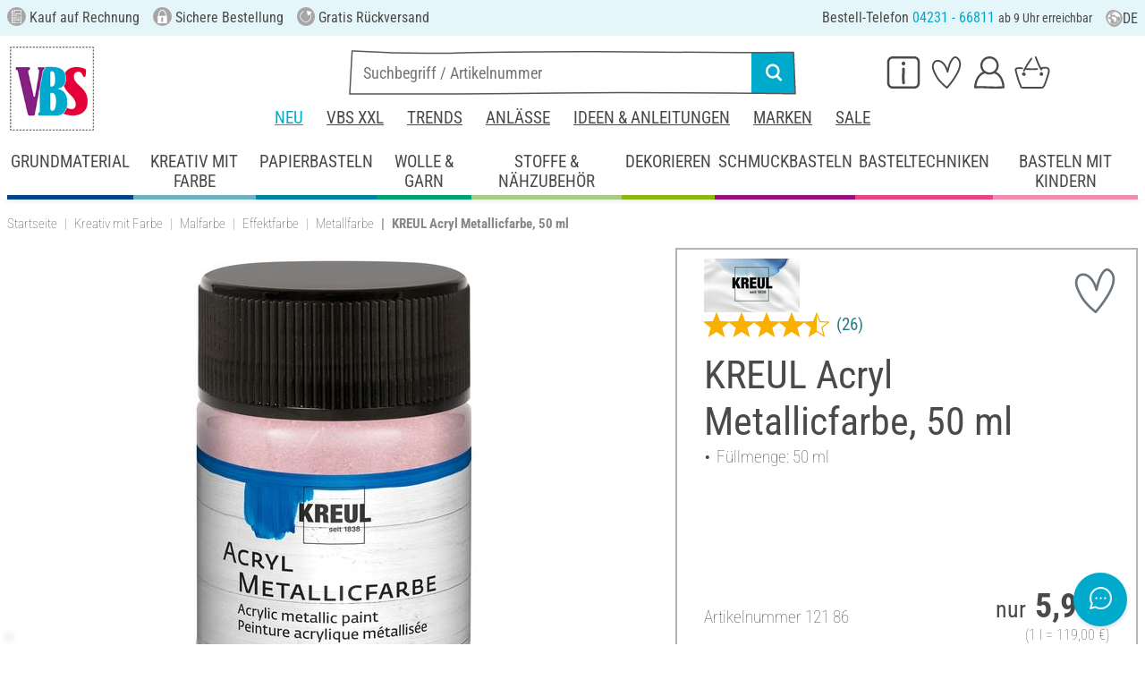

--- FILE ---
content_type: text/javascript
request_url: https://www.vbs-hobby.com/custom/module/public/vbsr2/emma-widget/dist/chat-widget.umd.js
body_size: 82288
content:
(function(Tn,pt){typeof exports=="object"&&typeof module<"u"?pt(exports):typeof define=="function"&&define.amd?define(["exports"],pt):(Tn=typeof globalThis<"u"?globalThis:Tn||self,pt(Tn.ChatWidget={}))})(this,function(Tn){"use strict";var pt=typeof document<"u"?document.currentScript:null;/**
* @vue/shared v3.5.13
* (c) 2018-present Yuxi (Evan) You and Vue contributors
* @license MIT
**//*! #__NO_SIDE_EFFECTS__ */function At(e){const t=Object.create(null);for(const n of e.split(","))t[n]=1;return n=>n in t}const ae="production"!=="production"?Object.freeze({}):{},Sn="production"!=="production"?Object.freeze([]):[],we=()=>{},mu=()=>!1,zn=e=>e.charCodeAt(0)===111&&e.charCodeAt(1)===110&&(e.charCodeAt(2)>122||e.charCodeAt(2)<97),Lr=e=>e.startsWith("onUpdate:"),ve=Object.assign,Ps=(e,t)=>{const n=e.indexOf(t);n>-1&&e.splice(n,1)},_u=Object.prototype.hasOwnProperty,se=(e,t)=>_u.call(e,t),K=Array.isArray,rn=e=>Ir(e)==="[object Map]",wi=e=>Ir(e)==="[object Set]",q=e=>typeof e=="function",he=e=>typeof e=="string",Ht=e=>typeof e=="symbol",le=e=>e!==null&&typeof e=="object",ks=e=>(le(e)||q(e))&&q(e.then)&&q(e.catch),Ti=Object.prototype.toString,Ir=e=>Ti.call(e),Ms=e=>Ir(e).slice(8,-1),Si=e=>Ir(e)==="[object Object]",Fs=e=>he(e)&&e!=="NaN"&&e[0]!=="-"&&""+parseInt(e,10)===e,Qn=At(",key,ref,ref_for,ref_key,onVnodeBeforeMount,onVnodeMounted,onVnodeBeforeUpdate,onVnodeUpdated,onVnodeBeforeUnmount,onVnodeUnmounted"),gu=At("bind,cloak,else-if,else,for,html,if,model,on,once,pre,show,slot,text,memo"),Pr=e=>{const t=Object.create(null);return n=>t[n]||(t[n]=e(n))},Eu=/-(\w)/g,Fe=Pr(e=>e.replace(Eu,(t,n)=>n?n.toUpperCase():"")),bu=/\B([A-Z])/g,Bt=Pr(e=>e.replace(bu,"-$1").toLowerCase()),sn=Pr(e=>e.charAt(0).toUpperCase()+e.slice(1)),on=Pr(e=>e?`on${sn(e)}`:""),jt=(e,t)=>!Object.is(e,t),Xn=(e,...t)=>{for(let n=0;n<e.length;n++)e[n](...t)},kr=(e,t,n,r=!1)=>{Object.defineProperty(e,t,{configurable:!0,enumerable:!1,writable:r,value:n})},Nu=e=>{const t=parseFloat(e);return isNaN(t)?e:t};let Ci;const Jn=()=>Ci||(Ci=typeof globalThis<"u"?globalThis:typeof self<"u"?self:typeof window<"u"?window:typeof global<"u"?global:{});function Vs(e){if(K(e)){const t={};for(let n=0;n<e.length;n++){const r=e[n],s=he(r)?wu(r):Vs(r);if(s)for(const o in s)t[o]=s[o]}return t}else if(he(e)||le(e))return e}const vu=/;(?![^(]*\))/g,yu=/:([^]+)/,Ou=/\/\*[^]*?\*\//g;function wu(e){const t={};return e.replace(Ou,"").split(vu).forEach(n=>{if(n){const r=n.split(yu);r.length>1&&(t[r[0].trim()]=r[1].trim())}}),t}function Mr(e){let t="";if(he(e))t=e;else if(K(e))for(let n=0;n<e.length;n++){const r=Mr(e[n]);r&&(t+=r+" ")}else if(le(e))for(const n in e)e[n]&&(t+=n+" ");return t.trim()}const Tu="html,body,base,head,link,meta,style,title,address,article,aside,footer,header,hgroup,h1,h2,h3,h4,h5,h6,nav,section,div,dd,dl,dt,figcaption,figure,picture,hr,img,li,main,ol,p,pre,ul,a,b,abbr,bdi,bdo,br,cite,code,data,dfn,em,i,kbd,mark,q,rp,rt,ruby,s,samp,small,span,strong,sub,sup,time,u,var,wbr,area,audio,map,track,video,embed,object,param,source,canvas,script,noscript,del,ins,caption,col,colgroup,table,thead,tbody,td,th,tr,button,datalist,fieldset,form,input,label,legend,meter,optgroup,option,output,progress,select,textarea,details,dialog,menu,summary,template,blockquote,iframe,tfoot",Su="svg,animate,animateMotion,animateTransform,circle,clipPath,color-profile,defs,desc,discard,ellipse,feBlend,feColorMatrix,feComponentTransfer,feComposite,feConvolveMatrix,feDiffuseLighting,feDisplacementMap,feDistantLight,feDropShadow,feFlood,feFuncA,feFuncB,feFuncG,feFuncR,feGaussianBlur,feImage,feMerge,feMergeNode,feMorphology,feOffset,fePointLight,feSpecularLighting,feSpotLight,feTile,feTurbulence,filter,foreignObject,g,hatch,hatchpath,image,line,linearGradient,marker,mask,mesh,meshgradient,meshpatch,meshrow,metadata,mpath,path,pattern,polygon,polyline,radialGradient,rect,set,solidcolor,stop,switch,symbol,text,textPath,title,tspan,unknown,use,view",Cu="annotation,annotation-xml,maction,maligngroup,malignmark,math,menclose,merror,mfenced,mfrac,mfraction,mglyph,mi,mlabeledtr,mlongdiv,mmultiscripts,mn,mo,mover,mpadded,mphantom,mprescripts,mroot,mrow,ms,mscarries,mscarry,msgroup,msline,mspace,msqrt,msrow,mstack,mstyle,msub,msubsup,msup,mtable,mtd,mtext,mtr,munder,munderover,none,semantics",Au=At(Tu),Ru=At(Su),Du=At(Cu),Lu=At("itemscope,allowfullscreen,formnovalidate,ismap,nomodule,novalidate,readonly");function Ai(e){return!!e||e===""}const Ri=e=>!!(e&&e.__v_isRef===!0),ge=e=>he(e)?e:e==null?"":K(e)||le(e)&&(e.toString===Ti||!q(e.toString))?Ri(e)?ge(e.value):JSON.stringify(e,Di,2):String(e),Di=(e,t)=>Ri(t)?Di(e,t.value):rn(t)?{[`Map(${t.size})`]:[...t.entries()].reduce((n,[r,s],o)=>(n[xs(r,o)+" =>"]=s,n),{})}:wi(t)?{[`Set(${t.size})`]:[...t.values()].map(n=>xs(n))}:Ht(t)?xs(t):le(t)&&!K(t)&&!Si(t)?String(t):t,xs=(e,t="")=>{var n;return Ht(e)?`Symbol(${(n=e.description)!=null?n:t})`:e};/**
* @vue/reactivity v3.5.13
* (c) 2018-present Yuxi (Evan) You and Vue contributors
* @license MIT
**/function ht(e,...t){console.warn(`[Vue warn] ${e}`,...t)}let Qe;class Li{constructor(t=!1){this.detached=t,this._active=!0,this.effects=[],this.cleanups=[],this._isPaused=!1,this.parent=Qe,!t&&Qe&&(this.index=(Qe.scopes||(Qe.scopes=[])).push(this)-1)}get active(){return this._active}pause(){if(this._active){this._isPaused=!0;let t,n;if(this.scopes)for(t=0,n=this.scopes.length;t<n;t++)this.scopes[t].pause();for(t=0,n=this.effects.length;t<n;t++)this.effects[t].pause()}}resume(){if(this._active&&this._isPaused){this._isPaused=!1;let t,n;if(this.scopes)for(t=0,n=this.scopes.length;t<n;t++)this.scopes[t].resume();for(t=0,n=this.effects.length;t<n;t++)this.effects[t].resume()}}run(t){if(this._active){const n=Qe;try{return Qe=this,t()}finally{Qe=n}}else "production"!=="production"&&ht("cannot run an inactive effect scope.")}on(){Qe=this}off(){Qe=this.parent}stop(t){if(this._active){this._active=!1;let n,r;for(n=0,r=this.effects.length;n<r;n++)this.effects[n].stop();for(this.effects.length=0,n=0,r=this.cleanups.length;n<r;n++)this.cleanups[n]();if(this.cleanups.length=0,this.scopes){for(n=0,r=this.scopes.length;n<r;n++)this.scopes[n].stop(!0);this.scopes.length=0}if(!this.detached&&this.parent&&!t){const s=this.parent.scopes.pop();s&&s!==this&&(this.parent.scopes[this.index]=s,s.index=this.index)}this.parent=void 0}}}function Iu(e){return new Li(e)}function Pu(){return Qe}let ie;const $s=new WeakSet;class Ii{constructor(t){this.fn=t,this.deps=void 0,this.depsTail=void 0,this.flags=5,this.next=void 0,this.cleanup=void 0,this.scheduler=void 0,Qe&&Qe.active&&Qe.effects.push(this)}pause(){this.flags|=64}resume(){this.flags&64&&(this.flags&=-65,$s.has(this)&&($s.delete(this),this.trigger()))}notify(){this.flags&2&&!(this.flags&32)||this.flags&8||ki(this)}run(){if(!(this.flags&1))return this.fn();this.flags|=2,$i(this),Mi(this);const t=ie,n=it;ie=this,it=!0;try{return this.fn()}finally{"production"!=="production"&&ie!==this&&ht("Active effect was not restored correctly - this is likely a Vue internal bug."),Fi(this),ie=t,it=n,this.flags&=-3}}stop(){if(this.flags&1){for(let t=this.deps;t;t=t.nextDep)Bs(t);this.deps=this.depsTail=void 0,$i(this),this.onStop&&this.onStop(),this.flags&=-2}}trigger(){this.flags&64?$s.add(this):this.scheduler?this.scheduler():this.runIfDirty()}runIfDirty(){Hs(this)&&this.run()}get dirty(){return Hs(this)}}let Pi=0,Zn,er;function ki(e,t=!1){if(e.flags|=8,t){e.next=er,er=e;return}e.next=Zn,Zn=e}function Us(){Pi++}function Ws(){if(--Pi>0)return;if(er){let t=er;for(er=void 0;t;){const n=t.next;t.next=void 0,t.flags&=-9,t=n}}let e;for(;Zn;){let t=Zn;for(Zn=void 0;t;){const n=t.next;if(t.next=void 0,t.flags&=-9,t.flags&1)try{t.trigger()}catch(r){e||(e=r)}t=n}}if(e)throw e}function Mi(e){for(let t=e.deps;t;t=t.nextDep)t.version=-1,t.prevActiveLink=t.dep.activeLink,t.dep.activeLink=t}function Fi(e){let t,n=e.depsTail,r=n;for(;r;){const s=r.prevDep;r.version===-1?(r===n&&(n=s),Bs(r),ku(r)):t=r,r.dep.activeLink=r.prevActiveLink,r.prevActiveLink=void 0,r=s}e.deps=t,e.depsTail=n}function Hs(e){for(let t=e.deps;t;t=t.nextDep)if(t.dep.version!==t.version||t.dep.computed&&(Vi(t.dep.computed)||t.dep.version!==t.version))return!0;return!!e._dirty}function Vi(e){if(e.flags&4&&!(e.flags&16)||(e.flags&=-17,e.globalVersion===tr))return;e.globalVersion=tr;const t=e.dep;if(e.flags|=2,t.version>0&&!e.isSSR&&e.deps&&!Hs(e)){e.flags&=-3;return}const n=ie,r=it;ie=e,it=!0;try{Mi(e);const s=e.fn(e._value);(t.version===0||jt(s,e._value))&&(e._value=s,t.version++)}catch(s){throw t.version++,s}finally{ie=n,it=r,Fi(e),e.flags&=-3}}function Bs(e,t=!1){const{dep:n,prevSub:r,nextSub:s}=e;if(r&&(r.nextSub=s,e.prevSub=void 0),s&&(s.prevSub=r,e.nextSub=void 0),"production"!=="production"&&n.subsHead===e&&(n.subsHead=s),n.subs===e&&(n.subs=r,!r&&n.computed)){n.computed.flags&=-5;for(let o=n.computed.deps;o;o=o.nextDep)Bs(o,!0)}!t&&!--n.sc&&n.map&&n.map.delete(n.key)}function ku(e){const{prevDep:t,nextDep:n}=e;t&&(t.nextDep=n,e.prevDep=void 0),n&&(n.prevDep=t,e.nextDep=void 0)}let it=!0;const xi=[];function Rt(){xi.push(it),it=!1}function Dt(){const e=xi.pop();it=e===void 0?!0:e}function $i(e){const{cleanup:t}=e;if(e.cleanup=void 0,t){const n=ie;ie=void 0;try{t()}finally{ie=n}}}let tr=0;class Mu{constructor(t,n){this.sub=t,this.dep=n,this.version=n.version,this.nextDep=this.prevDep=this.nextSub=this.prevSub=this.prevActiveLink=void 0}}class js{constructor(t){this.computed=t,this.version=0,this.activeLink=void 0,this.subs=void 0,this.map=void 0,this.key=void 0,this.sc=0,"production"!=="production"&&(this.subsHead=void 0)}track(t){if(!ie||!it||ie===this.computed)return;let n=this.activeLink;if(n===void 0||n.sub!==ie)n=this.activeLink=new Mu(ie,this),ie.deps?(n.prevDep=ie.depsTail,ie.depsTail.nextDep=n,ie.depsTail=n):ie.deps=ie.depsTail=n,Ui(n);else if(n.version===-1&&(n.version=this.version,n.nextDep)){const r=n.nextDep;r.prevDep=n.prevDep,n.prevDep&&(n.prevDep.nextDep=r),n.prevDep=ie.depsTail,n.nextDep=void 0,ie.depsTail.nextDep=n,ie.depsTail=n,ie.deps===n&&(ie.deps=r)}return "production"!=="production"&&ie.onTrack&&ie.onTrack(ve({effect:ie},t)),n}trigger(t){this.version++,tr++,this.notify(t)}notify(t){Us();try{if("production"!=="production")for(let n=this.subsHead;n;n=n.nextSub)n.sub.onTrigger&&!(n.sub.flags&8)&&n.sub.onTrigger(ve({effect:n.sub},t));for(let n=this.subs;n;n=n.prevSub)n.sub.notify()&&n.sub.dep.notify()}finally{Ws()}}}function Ui(e){if(e.dep.sc++,e.sub.flags&4){const t=e.dep.computed;if(t&&!e.dep.subs){t.flags|=20;for(let r=t.deps;r;r=r.nextDep)Ui(r)}const n=e.dep.subs;n!==e&&(e.prevSub=n,n&&(n.nextSub=e)),"production"!=="production"&&e.dep.subsHead===void 0&&(e.dep.subsHead=e),e.dep.subs=e}}const Ks=new WeakMap,an=Symbol("production"!=="production"?"Object iterate":""),Gs=Symbol("production"!=="production"?"Map keys iterate":""),nr=Symbol("production"!=="production"?"Array iterate":"");function Te(e,t,n){if(it&&ie){let r=Ks.get(e);r||Ks.set(e,r=new Map);let s=r.get(n);s||(r.set(n,s=new js),s.map=r,s.key=n),"production"!=="production"?s.track({target:e,type:t,key:n}):s.track()}}function mt(e,t,n,r,s,o){const i=Ks.get(e);if(!i){tr++;return}const a=l=>{l&&("production"!=="production"?l.trigger({target:e,type:t,key:n,newValue:r,oldValue:s,oldTarget:o}):l.trigger())};if(Us(),t==="clear")i.forEach(a);else{const l=K(e),c=l&&Fs(n);if(l&&n==="length"){const u=Number(r);i.forEach((f,d)=>{(d==="length"||d===nr||!Ht(d)&&d>=u)&&a(f)})}else switch((n!==void 0||i.has(void 0))&&a(i.get(n)),c&&a(i.get(nr)),t){case"add":l?c&&a(i.get("length")):(a(i.get(an)),rn(e)&&a(i.get(Gs)));break;case"delete":l||(a(i.get(an)),rn(e)&&a(i.get(Gs)));break;case"set":rn(e)&&a(i.get(an));break}}Ws()}function Cn(e){const t=Q(e);return t===e?t:(Te(t,"iterate",nr),Ve(e)?t:t.map(Pe))}function Fr(e){return Te(e=Q(e),"iterate",nr),e}const Fu={__proto__:null,[Symbol.iterator](){return qs(this,Symbol.iterator,Pe)},concat(...e){return Cn(this).concat(...e.map(t=>K(t)?Cn(t):t))},entries(){return qs(this,"entries",e=>(e[1]=Pe(e[1]),e))},every(e,t){return Lt(this,"every",e,t,void 0,arguments)},filter(e,t){return Lt(this,"filter",e,t,n=>n.map(Pe),arguments)},find(e,t){return Lt(this,"find",e,t,Pe,arguments)},findIndex(e,t){return Lt(this,"findIndex",e,t,void 0,arguments)},findLast(e,t){return Lt(this,"findLast",e,t,Pe,arguments)},findLastIndex(e,t){return Lt(this,"findLastIndex",e,t,void 0,arguments)},forEach(e,t){return Lt(this,"forEach",e,t,void 0,arguments)},includes(...e){return Ys(this,"includes",e)},indexOf(...e){return Ys(this,"indexOf",e)},join(e){return Cn(this).join(e)},lastIndexOf(...e){return Ys(this,"lastIndexOf",e)},map(e,t){return Lt(this,"map",e,t,void 0,arguments)},pop(){return rr(this,"pop")},push(...e){return rr(this,"push",e)},reduce(e,...t){return Wi(this,"reduce",e,t)},reduceRight(e,...t){return Wi(this,"reduceRight",e,t)},shift(){return rr(this,"shift")},some(e,t){return Lt(this,"some",e,t,void 0,arguments)},splice(...e){return rr(this,"splice",e)},toReversed(){return Cn(this).toReversed()},toSorted(e){return Cn(this).toSorted(e)},toSpliced(...e){return Cn(this).toSpliced(...e)},unshift(...e){return rr(this,"unshift",e)},values(){return qs(this,"values",Pe)}};function qs(e,t,n){const r=Fr(e),s=r[t]();return r!==e&&!Ve(e)&&(s._next=s.next,s.next=()=>{const o=s._next();return o.value&&(o.value=n(o.value)),o}),s}const Vu=Array.prototype;function Lt(e,t,n,r,s,o){const i=Fr(e),a=i!==e&&!Ve(e),l=i[t];if(l!==Vu[t]){const f=l.apply(e,o);return a?Pe(f):f}let c=n;i!==e&&(a?c=function(f,d){return n.call(this,Pe(f),d,e)}:n.length>2&&(c=function(f,d){return n.call(this,f,d,e)}));const u=l.call(i,c,r);return a&&s?s(u):u}function Wi(e,t,n,r){const s=Fr(e);let o=n;return s!==e&&(Ve(e)?n.length>3&&(o=function(i,a,l){return n.call(this,i,a,l,e)}):o=function(i,a,l){return n.call(this,i,Pe(a),l,e)}),s[t](o,...r)}function Ys(e,t,n){const r=Q(e);Te(r,"iterate",nr);const s=r[t](...n);return(s===-1||s===!1)&&Wr(n[0])?(n[0]=Q(n[0]),r[t](...n)):s}function rr(e,t,n=[]){Rt(),Us();const r=Q(e)[t].apply(e,n);return Ws(),Dt(),r}const xu=At("__proto__,__v_isRef,__isVue"),Hi=new Set(Object.getOwnPropertyNames(Symbol).filter(e=>e!=="arguments"&&e!=="caller").map(e=>Symbol[e]).filter(Ht));function $u(e){Ht(e)||(e=String(e));const t=Q(this);return Te(t,"has",e),t.hasOwnProperty(e)}class Bi{constructor(t=!1,n=!1){this._isReadonly=t,this._isShallow=n}get(t,n,r){if(n==="__v_skip")return t.__v_skip;const s=this._isReadonly,o=this._isShallow;if(n==="__v_isReactive")return!s;if(n==="__v_isReadonly")return s;if(n==="__v_isShallow")return o;if(n==="__v_raw")return r===(s?o?Qi:zi:o?Yi:qi).get(t)||Object.getPrototypeOf(t)===Object.getPrototypeOf(r)?t:void 0;const i=K(t);if(!s){let l;if(i&&(l=Fu[n]))return l;if(n==="hasOwnProperty")return $u}const a=Reflect.get(t,n,Ee(t)?t:r);return(Ht(n)?Hi.has(n):xu(n))||(s||Te(t,"get",n),o)?a:Ee(a)?i&&Fs(n)?a:a.value:le(a)?s?Xi(a):sr(a):a}}class ji extends Bi{constructor(t=!1){super(!1,t)}set(t,n,r,s){let o=t[n];if(!this._isShallow){const l=It(o);if(!Ve(r)&&!It(r)&&(o=Q(o),r=Q(r)),!K(t)&&Ee(o)&&!Ee(r))return l?!1:(o.value=r,!0)}const i=K(t)&&Fs(n)?Number(n)<t.length:se(t,n),a=Reflect.set(t,n,r,Ee(t)?t:s);return t===Q(s)&&(i?jt(r,o)&&mt(t,"set",n,r,o):mt(t,"add",n,r)),a}deleteProperty(t,n){const r=se(t,n),s=t[n],o=Reflect.deleteProperty(t,n);return o&&r&&mt(t,"delete",n,void 0,s),o}has(t,n){const r=Reflect.has(t,n);return(!Ht(n)||!Hi.has(n))&&Te(t,"has",n),r}ownKeys(t){return Te(t,"iterate",K(t)?"length":an),Reflect.ownKeys(t)}}class Ki extends Bi{constructor(t=!1){super(!0,t)}set(t,n){return "production"!=="production"&&ht(`Set operation on key "${String(n)}" failed: target is readonly.`,t),!0}deleteProperty(t,n){return "production"!=="production"&&ht(`Delete operation on key "${String(n)}" failed: target is readonly.`,t),!0}}const Uu=new ji,Wu=new Ki,Hu=new ji(!0),Bu=new Ki(!0),zs=e=>e,Vr=e=>Reflect.getPrototypeOf(e);function ju(e,t,n){return function(...r){const s=this.__v_raw,o=Q(s),i=rn(o),a=e==="entries"||e===Symbol.iterator&&i,l=e==="keys"&&i,c=s[e](...r),u=n?zs:t?Qs:Pe;return!t&&Te(o,"iterate",l?Gs:an),{next(){const{value:f,done:d}=c.next();return d?{value:f,done:d}:{value:a?[u(f[0]),u(f[1])]:u(f),done:d}},[Symbol.iterator](){return this}}}}function xr(e){return function(...t){if("production"!=="production"){const n=t[0]?`on key "${t[0]}" `:"";ht(`${sn(e)} operation ${n}failed: target is readonly.`,Q(this))}return e==="delete"?!1:e==="clear"?void 0:this}}function Ku(e,t){const n={get(s){const o=this.__v_raw,i=Q(o),a=Q(s);e||(jt(s,a)&&Te(i,"get",s),Te(i,"get",a));const{has:l}=Vr(i),c=t?zs:e?Qs:Pe;if(l.call(i,s))return c(o.get(s));if(l.call(i,a))return c(o.get(a));o!==i&&o.get(s)},get size(){const s=this.__v_raw;return!e&&Te(Q(s),"iterate",an),Reflect.get(s,"size",s)},has(s){const o=this.__v_raw,i=Q(o),a=Q(s);return e||(jt(s,a)&&Te(i,"has",s),Te(i,"has",a)),s===a?o.has(s):o.has(s)||o.has(a)},forEach(s,o){const i=this,a=i.__v_raw,l=Q(a),c=t?zs:e?Qs:Pe;return!e&&Te(l,"iterate",an),a.forEach((u,f)=>s.call(o,c(u),c(f),i))}};return ve(n,e?{add:xr("add"),set:xr("set"),delete:xr("delete"),clear:xr("clear")}:{add(s){!t&&!Ve(s)&&!It(s)&&(s=Q(s));const o=Q(this);return Vr(o).has.call(o,s)||(o.add(s),mt(o,"add",s,s)),this},set(s,o){!t&&!Ve(o)&&!It(o)&&(o=Q(o));const i=Q(this),{has:a,get:l}=Vr(i);let c=a.call(i,s);c?"production"!=="production"&&Gi(i,a,s):(s=Q(s),c=a.call(i,s));const u=l.call(i,s);return i.set(s,o),c?jt(o,u)&&mt(i,"set",s,o,u):mt(i,"add",s,o),this},delete(s){const o=Q(this),{has:i,get:a}=Vr(o);let l=i.call(o,s);l?"production"!=="production"&&Gi(o,i,s):(s=Q(s),l=i.call(o,s));const c=a?a.call(o,s):void 0,u=o.delete(s);return l&&mt(o,"delete",s,void 0,c),u},clear(){const s=Q(this),o=s.size!==0,i="production"!=="production"?rn(s)?new Map(s):new Set(s):void 0,a=s.clear();return o&&mt(s,"clear",void 0,void 0,i),a}}),["keys","values","entries",Symbol.iterator].forEach(s=>{n[s]=ju(s,e,t)}),n}function $r(e,t){const n=Ku(e,t);return(r,s,o)=>s==="__v_isReactive"?!e:s==="__v_isReadonly"?e:s==="__v_raw"?r:Reflect.get(se(n,s)&&s in r?n:r,s,o)}const Gu={get:$r(!1,!1)},qu={get:$r(!1,!0)},Yu={get:$r(!0,!1)},zu={get:$r(!0,!0)};function Gi(e,t,n){const r=Q(n);if(r!==n&&t.call(e,r)){const s=Ms(e);ht(`Reactive ${s} contains both the raw and reactive versions of the same object${s==="Map"?" as keys":""}, which can lead to inconsistencies. Avoid differentiating between the raw and reactive versions of an object and only use the reactive version if possible.`)}}const qi=new WeakMap,Yi=new WeakMap,zi=new WeakMap,Qi=new WeakMap;function Qu(e){switch(e){case"Object":case"Array":return 1;case"Map":case"Set":case"WeakMap":case"WeakSet":return 2;default:return 0}}function Xu(e){return e.__v_skip||!Object.isExtensible(e)?0:Qu(Ms(e))}function sr(e){return It(e)?e:Ur(e,!1,Uu,Gu,qi)}function Ju(e){return Ur(e,!1,Hu,qu,Yi)}function Xi(e){return Ur(e,!0,Wu,Yu,zi)}function _t(e){return Ur(e,!0,Bu,zu,Qi)}function Ur(e,t,n,r,s){if(!le(e))return "production"!=="production"&&ht(`value cannot be made ${t?"readonly":"reactive"}: ${String(e)}`),e;if(e.__v_raw&&!(t&&e.__v_isReactive))return e;const o=s.get(e);if(o)return o;const i=Xu(e);if(i===0)return e;const a=new Proxy(e,i===2?r:n);return s.set(e,a),a}function ln(e){return It(e)?ln(e.__v_raw):!!(e&&e.__v_isReactive)}function It(e){return!!(e&&e.__v_isReadonly)}function Ve(e){return!!(e&&e.__v_isShallow)}function Wr(e){return e?!!e.__v_raw:!1}function Q(e){const t=e&&e.__v_raw;return t?Q(t):e}function Zu(e){return!se(e,"__v_skip")&&Object.isExtensible(e)&&kr(e,"__v_skip",!0),e}const Pe=e=>le(e)?sr(e):e,Qs=e=>le(e)?Xi(e):e;function Ee(e){return e?e.__v_isRef===!0:!1}function or(e){return Ji(e,!1)}function ef(e){return Ji(e,!0)}function Ji(e,t){return Ee(e)?e:new tf(e,t)}class tf{constructor(t,n){this.dep=new js,this.__v_isRef=!0,this.__v_isShallow=!1,this._rawValue=n?t:Q(t),this._value=n?t:Pe(t),this.__v_isShallow=n}get value(){return "production"!=="production"?this.dep.track({target:this,type:"get",key:"value"}):this.dep.track(),this._value}set value(t){const n=this._rawValue,r=this.__v_isShallow||Ve(t)||It(t);t=r?t:Q(t),jt(t,n)&&(this._rawValue=t,this._value=r?t:Pe(t),"production"!=="production"?this.dep.trigger({target:this,type:"set",key:"value",newValue:t,oldValue:n}):this.dep.trigger())}}function nf(e){return Ee(e)?e.value:e}const rf={get:(e,t,n)=>t==="__v_raw"?e:nf(Reflect.get(e,t,n)),set:(e,t,n,r)=>{const s=e[t];return Ee(s)&&!Ee(n)?(s.value=n,!0):Reflect.set(e,t,n,r)}};function Zi(e){return ln(e)?e:new Proxy(e,rf)}class sf{constructor(t,n,r){this.fn=t,this.setter=n,this._value=void 0,this.dep=new js(this),this.__v_isRef=!0,this.deps=void 0,this.depsTail=void 0,this.flags=16,this.globalVersion=tr-1,this.next=void 0,this.effect=this,this.__v_isReadonly=!n,this.isSSR=r}notify(){if(this.flags|=16,!(this.flags&8)&&ie!==this)return ki(this,!0),!0;"production"}get value(){const t="production"!=="production"?this.dep.track({target:this,type:"get",key:"value"}):this.dep.track();return Vi(this),t&&(t.version=this.dep.version),this._value}set value(t){this.setter?this.setter(t):"production"!=="production"&&ht("Write operation failed: computed value is readonly")}}function of(e,t,n=!1){let r,s;q(e)?r=e:(r=e.get,s=e.set);const o=new sf(r,s,n);return "production",o}const Hr={},Br=new WeakMap;let cn;function af(e,t=!1,n=cn){if(n){let r=Br.get(n);r||Br.set(n,r=[]),r.push(e)}else "production"!=="production"&&!t&&ht("onWatcherCleanup() was called when there was no active watcher to associate with.")}function lf(e,t,n=ae){const{immediate:r,deep:s,once:o,scheduler:i,augmentJob:a,call:l}=n,c=T=>{(n.onWarn||ht)("Invalid watch source: ",T,"A watch source can only be a getter/effect function, a ref, a reactive object, or an array of these types.")},u=T=>s?T:Ve(T)||s===!1||s===0?Kt(T,1):Kt(T);let f,d,E,N,C=!1,S=!1;if(Ee(e)?(d=()=>e.value,C=Ve(e)):ln(e)?(d=()=>u(e),C=!0):K(e)?(S=!0,C=e.some(T=>ln(T)||Ve(T)),d=()=>e.map(T=>{if(Ee(T))return T.value;if(ln(T))return u(T);if(q(T))return l?l(T,2):T();"production"!=="production"&&c(T)})):q(e)?t?d=l?()=>l(e,2):e:d=()=>{if(E){Rt();try{E()}finally{Dt()}}const T=cn;cn=f;try{return l?l(e,3,[N]):e(N)}finally{cn=T}}:(d=we,"production"!=="production"&&c(e)),t&&s){const T=d,k=s===!0?1/0:s;d=()=>Kt(T(),k)}const _=Pu(),v=()=>{f.stop(),_&&_.active&&Ps(_.effects,f)};if(o&&t){const T=t;t=(...k)=>{T(...k),v()}}let w=S?new Array(e.length).fill(Hr):Hr;const O=T=>{if(!(!(f.flags&1)||!f.dirty&&!T))if(t){const k=f.run();if(s||C||(S?k.some((D,W)=>jt(D,w[W])):jt(k,w))){E&&E();const D=cn;cn=f;try{const W=[k,w===Hr?void 0:S&&w[0]===Hr?[]:w,N];l?l(t,3,W):t(...W),w=k}finally{cn=D}}}else f.run()};return a&&a(O),f=new Ii(d),f.scheduler=i?()=>i(O,!1):O,N=T=>af(T,!1,f),E=f.onStop=()=>{const T=Br.get(f);if(T){if(l)l(T,4);else for(const k of T)k();Br.delete(f)}},"production"!=="production"&&(f.onTrack=n.onTrack,f.onTrigger=n.onTrigger),t?r?O(!0):w=f.run():i?i(O.bind(null,!0),!0):f.run(),v.pause=f.pause.bind(f),v.resume=f.resume.bind(f),v.stop=v,v}function Kt(e,t=1/0,n){if(t<=0||!le(e)||e.__v_skip||(n=n||new Set,n.has(e)))return e;if(n.add(e),t--,Ee(e))Kt(e.value,t,n);else if(K(e))for(let r=0;r<e.length;r++)Kt(e[r],t,n);else if(wi(e)||rn(e))e.forEach(r=>{Kt(r,t,n)});else if(Si(e)){for(const r in e)Kt(e[r],t,n);for(const r of Object.getOwnPropertySymbols(e))Object.prototype.propertyIsEnumerable.call(e,r)&&Kt(e[r],t,n)}return e}/**
* @vue/runtime-core v3.5.13
* (c) 2018-present Yuxi (Evan) You and Vue contributors
* @license MIT
**/const un=[];function jr(e){un.push(e)}function Kr(){un.pop()}let Xs=!1;function x(e,...t){if(Xs)return;Xs=!0,Rt();const n=un.length?un[un.length-1].component:null,r=n&&n.appContext.config.warnHandler,s=cf();if(r)An(r,n,11,[e+t.map(o=>{var i,a;return(a=(i=o.toString)==null?void 0:i.call(o))!=null?a:JSON.stringify(o)}).join(""),n&&n.proxy,s.map(({vnode:o})=>`at <${as(n,o.type)}>`).join(`
`),s]);else{const o=[`[Vue warn]: ${e}`,...t];s.length&&o.push(`
`,...uf(s)),console.warn(...o)}Dt(),Xs=!1}function cf(){let e=un[un.length-1];if(!e)return[];const t=[];for(;e;){const n=t[0];n&&n.vnode===e?n.recurseCount++:t.push({vnode:e,recurseCount:0});const r=e.component&&e.component.parent;e=r&&r.vnode}return t}function uf(e){const t=[];return e.forEach((n,r)=>{t.push(...r===0?[]:[`
`],...ff(n))}),t}function ff({vnode:e,recurseCount:t}){const n=t>0?`... (${t} recursive calls)`:"",r=e.component?e.component.parent==null:!1,s=` at <${as(e.component,e.type,r)}`,o=">"+n;return e.props?[s,...df(e.props),o]:[s+o]}function df(e){const t=[],n=Object.keys(e);return n.slice(0,3).forEach(r=>{t.push(...ea(r,e[r]))}),n.length>3&&t.push(" ..."),t}function ea(e,t,n){return he(t)?(t=JSON.stringify(t),n?t:[`${e}=${t}`]):typeof t=="number"||typeof t=="boolean"||t==null?n?t:[`${e}=${t}`]:Ee(t)?(t=ea(e,Q(t.value),!0),n?t:[`${e}=Ref<`,t,">"]):q(t)?[`${e}=fn${t.name?`<${t.name}>`:""}`]:(t=Q(t),n?t:[`${e}=`,t])}const Js={sp:"serverPrefetch hook",bc:"beforeCreate hook",c:"created hook",bm:"beforeMount hook",m:"mounted hook",bu:"beforeUpdate hook",u:"updated",bum:"beforeUnmount hook",um:"unmounted hook",a:"activated hook",da:"deactivated hook",ec:"errorCaptured hook",rtc:"renderTracked hook",rtg:"renderTriggered hook",0:"setup function",1:"render function",2:"watcher getter",3:"watcher callback",4:"watcher cleanup function",5:"native event handler",6:"component event handler",7:"vnode hook",8:"directive hook",9:"transition hook",10:"app errorHandler",11:"app warnHandler",12:"ref function",13:"async component loader",14:"scheduler flush",15:"component update",16:"app unmount cleanup function"};function An(e,t,n,r){try{return r?e(...r):e()}catch(s){ir(s,t,n)}}function gt(e,t,n,r){if(q(e)){const s=An(e,t,n,r);return s&&ks(s)&&s.catch(o=>{ir(o,t,n)}),s}if(K(e)){const s=[];for(let o=0;o<e.length;o++)s.push(gt(e[o],t,n,r));return s}else "production"!=="production"&&x(`Invalid value type passed to callWithAsyncErrorHandling(): ${typeof e}`)}function ir(e,t,n,r=!0){const s=t?t.vnode:null,{errorHandler:o,throwUnhandledErrorInProduction:i}=t&&t.appContext.config||ae;if(t){let a=t.parent;const l=t.proxy,c="production"!=="production"?Js[n]:`https://vuejs.org/error-reference/#runtime-${n}`;for(;a;){const u=a.ec;if(u){for(let f=0;f<u.length;f++)if(u[f](e,l,c)===!1)return}a=a.parent}if(o){Rt(),An(o,null,10,[e,l,c]),Dt();return}}pf(e,n,s,r,i)}function pf(e,t,n,r=!0,s=!1){if("production"!=="production"){const o=Js[t];if(n&&jr(n),x(`Unhandled error${o?` during execution of ${o}`:""}`),n&&Kr(),r)throw e;console.error(e)}else{if(s)throw e;console.error(e)}}const xe=[];let Et=-1;const Rn=[];let Gt=null,Dn=0;const ta=Promise.resolve();let Gr=null;const hf=100;function mf(e){const t=Gr||ta;return e?t.then(this?e.bind(this):e):t}function _f(e){let t=Et+1,n=xe.length;for(;t<n;){const r=t+n>>>1,s=xe[r],o=ar(s);o<e||o===e&&s.flags&2?t=r+1:n=r}return t}function qr(e){if(!(e.flags&1)){const t=ar(e),n=xe[xe.length-1];!n||!(e.flags&2)&&t>=ar(n)?xe.push(e):xe.splice(_f(t),0,e),e.flags|=1,na()}}function na(){Gr||(Gr=ta.then(ia))}function ra(e){K(e)?Rn.push(...e):Gt&&e.id===-1?Gt.splice(Dn+1,0,e):e.flags&1||(Rn.push(e),e.flags|=1),na()}function sa(e,t,n=Et+1){for("production"!=="production"&&(t=t||new Map);n<xe.length;n++){const r=xe[n];if(r&&r.flags&2){if(e&&r.id!==e.uid||"production"!=="production"&&Zs(t,r))continue;xe.splice(n,1),n--,r.flags&4&&(r.flags&=-2),r(),r.flags&4||(r.flags&=-2)}}}function oa(e){if(Rn.length){const t=[...new Set(Rn)].sort((n,r)=>ar(n)-ar(r));if(Rn.length=0,Gt){Gt.push(...t);return}for(Gt=t,"production"!=="production"&&(e=e||new Map),Dn=0;Dn<Gt.length;Dn++){const n=Gt[Dn];"production"!=="production"&&Zs(e,n)||(n.flags&4&&(n.flags&=-2),n.flags&8||n(),n.flags&=-2)}Gt=null,Dn=0}}const ar=e=>e.id==null?e.flags&2?-1:1/0:e.id;function ia(e){"production"!=="production"&&(e=e||new Map);const t="production"!=="production"?n=>Zs(e,n):we;try{for(Et=0;Et<xe.length;Et++){const n=xe[Et];if(n&&!(n.flags&8)){if("production"!=="production"&&t(n))continue;n.flags&4&&(n.flags&=-2),An(n,n.i,n.i?15:14),n.flags&4||(n.flags&=-2)}}}finally{for(;Et<xe.length;Et++){const n=xe[Et];n&&(n.flags&=-2)}Et=-1,xe.length=0,oa(e),Gr=null,(xe.length||Rn.length)&&ia(e)}}function Zs(e,t){const n=e.get(t)||0;if(n>hf){const r=t.i,s=r&&Co(r.type);return ir(`Maximum recursive updates exceeded${s?` in component <${s}>`:""}. This means you have a reactive effect that is mutating its own dependencies and thus recursively triggering itself. Possible sources include component template, render function, updated hook or watcher source function.`,null,10),!0}return e.set(t,n+1),!1}let bt=!1;const Yr=new Map;"production"!=="production"&&(Jn().__VUE_HMR_RUNTIME__={createRecord:eo(aa),rerender:eo(bf),reload:eo(Nf)});const fn=new Map;function gf(e){const t=e.type.__hmrId;let n=fn.get(t);n||(aa(t,e.type),n=fn.get(t)),n.instances.add(e)}function Ef(e){fn.get(e.type.__hmrId).instances.delete(e)}function aa(e,t){return fn.has(e)?!1:(fn.set(e,{initialDef:zr(t),instances:new Set}),!0)}function zr(e){return nl(e)?e.__vccOpts:e}function bf(e,t){const n=fn.get(e);n&&(n.initialDef.render=t,[...n.instances].forEach(r=>{t&&(r.render=t,zr(r.type).render=t),r.renderCache=[],bt=!0,r.update(),bt=!1}))}function Nf(e,t){const n=fn.get(e);if(!n)return;t=zr(t),la(n.initialDef,t);const r=[...n.instances];for(let s=0;s<r.length;s++){const o=r[s],i=zr(o.type);let a=Yr.get(i);a||(i!==n.initialDef&&la(i,t),Yr.set(i,a=new Set)),a.add(o),o.appContext.propsCache.delete(o.type),o.appContext.emitsCache.delete(o.type),o.appContext.optionsCache.delete(o.type),o.ceReload?(a.add(o),o.ceReload(t.styles),a.delete(o)):o.parent?qr(()=>{bt=!0,o.parent.update(),bt=!1,a.delete(o)}):o.appContext.reload?o.appContext.reload():typeof window<"u"?window.location.reload():console.warn("[HMR] Root or manually mounted instance modified. Full reload required."),o.root.ce&&o!==o.root&&o.root.ce._removeChildStyle(i)}ra(()=>{Yr.clear()})}function la(e,t){ve(e,t);for(const n in e)n!=="__file"&&!(n in t)&&delete e[n]}function eo(e){return(t,n)=>{try{return e(t,n)}catch(r){console.error(r),console.warn("[HMR] Something went wrong during Vue component hot-reload. Full reload required.")}}}let at,lr=[],to=!1;function cr(e,...t){at?at.emit(e,...t):to||lr.push({event:e,args:t})}function no(e,t){var n,r;at=e,at?(at.enabled=!0,lr.forEach(({event:s,args:o})=>at.emit(s,...o)),lr=[]):typeof window<"u"&&window.HTMLElement&&!((r=(n=window.navigator)==null?void 0:n.userAgent)!=null&&r.includes("jsdom"))?((t.__VUE_DEVTOOLS_HOOK_REPLAY__=t.__VUE_DEVTOOLS_HOOK_REPLAY__||[]).push(o=>{no(o,t)}),setTimeout(()=>{at||(t.__VUE_DEVTOOLS_HOOK_REPLAY__=null,to=!0,lr=[])},3e3)):(to=!0,lr=[])}function vf(e,t){cr("app:init",e,t,{Fragment:Ae,Text:Fn,Comment:Je,Static:ss})}function yf(e){cr("app:unmount",e)}const Of=ro("component:added"),ca=ro("component:updated"),wf=ro("component:removed"),Tf=e=>{at&&typeof at.cleanupBuffer=="function"&&!at.cleanupBuffer(e)&&wf(e)};/*! #__NO_SIDE_EFFECTS__ */function ro(e){return t=>{cr(e,t.appContext.app,t.uid,t.parent?t.parent.uid:void 0,t)}}const Sf=ua("perf:start"),Cf=ua("perf:end");function ua(e){return(t,n,r)=>{cr(e,t.appContext.app,t.uid,t,n,r)}}function Af(e,t,n){cr("component:emit",e.appContext.app,e,t,n)}let Ke=null,fa=null;function Qr(e){const t=Ke;return Ke=e,fa=e&&e.type.__scopeId||null,t}function Rf(e,t=Ke,n){if(!t||e._n)return e;const r=(...s)=>{r._d&&Ga(-1);const o=Qr(t);let i;try{i=e(...s)}finally{Qr(o),r._d&&Ga(1)}return "production"!=="production"&&ca(t),i};return r._n=!0,r._c=!0,r._d=!0,r}function da(e){gu(e)&&x("Do not use built-in directive ids as custom directive id: "+e)}function dn(e,t,n,r){const s=e.dirs,o=t&&t.dirs;for(let i=0;i<s.length;i++){const a=s[i];o&&(a.oldValue=o[i].value);let l=a.dir[r];l&&(Rt(),gt(l,n,8,[e.el,a,e,t]),Dt())}}const Df=Symbol("_vte"),Lf=e=>e.__isTeleport;function so(e,t){e.shapeFlag&6&&e.component?(e.transition=t,so(e.component.subTree,t)):e.shapeFlag&128?(e.ssContent.transition=t.clone(e.ssContent),e.ssFallback.transition=t.clone(e.ssFallback)):e.transition=t}/*! #__NO_SIDE_EFFECTS__ */function Ln(e,t){return q(e)?ve({name:e.name},t,{setup:e}):e}function pa(e){e.ids=[e.ids[0]+e.ids[2]+++"-",0,0]}const If=new WeakSet;function Xr(e,t,n,r,s=!1){if(K(e)){e.forEach((N,C)=>Xr(N,t&&(K(t)?t[C]:t),n,r,s));return}if(ur(r)&&!s){r.shapeFlag&512&&r.type.__asyncResolved&&r.component.subTree.component&&Xr(e,t,n,r.component.subTree);return}const o=r.shapeFlag&4?So(r.component):r.el,i=s?null:o,{i:a,r:l}=e;if("production"!=="production"&&!a){x("Missing ref owner context. ref cannot be used on hoisted vnodes. A vnode with ref must be created inside the render function.");return}const c=t&&t.r,u=a.refs===ae?a.refs={}:a.refs,f=a.setupState,d=Q(f),E=f===ae?()=>!1:N=>"production"!=="production"&&(se(d,N)&&!Ee(d[N])&&x(`Template ref "${N}" used on a non-ref value. It will not work in the production build.`),If.has(d[N]))?!1:se(d,N);if(c!=null&&c!==l&&(he(c)?(u[c]=null,E(c)&&(f[c]=null)):Ee(c)&&(c.value=null)),q(l))An(l,a,12,[i,u]);else{const N=he(l),C=Ee(l);if(N||C){const S=()=>{if(e.f){const _=N?E(l)?f[l]:u[l]:l.value;s?K(_)&&Ps(_,o):K(_)?_.includes(o)||_.push(o):N?(u[l]=[o],E(l)&&(f[l]=u[l])):(l.value=[o],e.k&&(u[e.k]=l.value))}else N?(u[l]=i,E(l)&&(f[l]=i)):C?(l.value=i,e.k&&(u[e.k]=i)):"production"!=="production"&&x("Invalid template ref type:",l,`(${typeof l})`)};i?(S.id=-1,Xe(S,n)):S()}else "production"!=="production"&&x("Invalid template ref type:",l,`(${typeof l})`)}}Jn().requestIdleCallback,Jn().cancelIdleCallback;const ur=e=>!!e.type.__asyncLoader,oo=e=>e.type.__isKeepAlive;function Pf(e,t){ha(e,"a",t)}function kf(e,t){ha(e,"da",t)}function ha(e,t,n=Se){const r=e.__wdc||(e.__wdc=()=>{let s=n;for(;s;){if(s.isDeactivated)return;s=s.parent}return e()});if(Jr(t,r,n),n){let s=n.parent;for(;s&&s.parent;)oo(s.parent.vnode)&&Mf(r,t,n,s),s=s.parent}}function Mf(e,t,n,r){const s=Jr(t,e,r,!0);lo(()=>{Ps(r[t],s)},n)}function Jr(e,t,n=Se,r=!1){if(n){const s=n[e]||(n[e]=[]),o=t.__weh||(t.__weh=(...i)=>{Rt();const a=gr(n),l=gt(t,n,e,i);return a(),Dt(),l});return r?s.unshift(o):s.push(o),o}else if("production"!=="production"){const s=on(Js[e].replace(/ hook$/,""));x(`${s} is called when there is no active component instance to be associated with. Lifecycle injection APIs can only be used during execution of setup(). If you are using async setup(), make sure to register lifecycle hooks before the first await statement.`)}}const Pt=e=>(t,n=Se)=>{(!Er||e==="sp")&&Jr(e,(...r)=>t(...r),n)},Ff=Pt("bm"),io=Pt("m"),Vf=Pt("bu"),ao=Pt("u"),xf=Pt("bum"),lo=Pt("um"),$f=Pt("sp"),Uf=Pt("rtg"),Wf=Pt("rtc");function Hf(e,t=Se){Jr("ec",e,t)}const Bf="components";function co(e,t){return Kf(Bf,e,!0,t)||e}const jf=Symbol.for("v-ndc");function Kf(e,t,n=!0,r=!1){const s=Ke||Se;if(s){const o=s.type;{const a=Co(o,!1);if(a&&(a===t||a===Fe(t)||a===sn(Fe(t))))return o}const i=ma(s[e]||o[e],t)||ma(s.appContext[e],t);return!i&&r?o:("production"!=="production"&&n&&!i&&x(`Failed to resolve ${e.slice(0,-1)}: ${t}
If this is a native custom element, make sure to exclude it from component resolution via compilerOptions.isCustomElement.`),i)}else "production"!=="production"&&x(`resolve${sn(e.slice(0,-1))} can only be used in render() or setup().`)}function ma(e,t){return e&&(e[t]||e[Fe(t)]||e[sn(Fe(t))])}function Gf(e,t,n,r){let s;const o=n,i=K(e);if(i||he(e)){const a=i&&ln(e);let l=!1;a&&(l=!Ve(e),e=Fr(e)),s=new Array(e.length);for(let c=0,u=e.length;c<u;c++)s[c]=t(l?Pe(e[c]):e[c],c,void 0,o)}else if(typeof e=="number"){"production"!=="production"&&!Number.isInteger(e)&&x(`The v-for range expect an integer value but got ${e}.`),s=new Array(e);for(let a=0;a<e;a++)s[a]=t(a+1,a,void 0,o)}else if(le(e))if(e[Symbol.iterator])s=Array.from(e,(a,l)=>t(a,l,void 0,o));else{const a=Object.keys(e);s=new Array(a.length);for(let l=0,c=a.length;l<c;l++){const u=a[l];s[l]=t(e[u],u,l,o)}}else s=[];return s}const uo=e=>e?Ja(e)?So(e):uo(e.parent):null,pn=ve(Object.create(null),{$:e=>e,$el:e=>e.vnode.el,$data:e=>e.data,$props:e=>"production"!=="production"?_t(e.props):e.props,$attrs:e=>"production"!=="production"?_t(e.attrs):e.attrs,$slots:e=>"production"!=="production"?_t(e.slots):e.slots,$refs:e=>"production"!=="production"?_t(e.refs):e.refs,$parent:e=>uo(e.parent),$root:e=>uo(e.root),$host:e=>e.ce,$emit:e=>e.emit,$options:e=>Na(e),$forceUpdate:e=>e.f||(e.f=()=>{qr(e.update)}),$nextTick:e=>e.n||(e.n=mf.bind(e.proxy)),$watch:e=>Td.bind(e)}),fo=e=>e==="_"||e==="$",po=(e,t)=>e!==ae&&!e.__isScriptSetup&&se(e,t),_a={get({_:e},t){if(t==="__v_skip")return!0;const{ctx:n,setupState:r,data:s,props:o,accessCache:i,type:a,appContext:l}=e;if("production"!=="production"&&t==="__isVue")return!0;let c;if(t[0]!=="$"){const E=i[t];if(E!==void 0)switch(E){case 1:return r[t];case 2:return s[t];case 4:return n[t];case 3:return o[t]}else{if(po(r,t))return i[t]=1,r[t];if(s!==ae&&se(s,t))return i[t]=2,s[t];if((c=e.propsOptions[0])&&se(c,t))return i[t]=3,o[t];if(n!==ae&&se(n,t))return i[t]=4,n[t];ho&&(i[t]=0)}}const u=pn[t];let f,d;if(u)return t==="$attrs"?(Te(e.attrs,"get",""),"production"!=="production"&&rs()):"production"!=="production"&&t==="$slots"&&Te(e,"get",t),u(e);if((f=a.__cssModules)&&(f=f[t]))return f;if(n!==ae&&se(n,t))return i[t]=4,n[t];if(d=l.config.globalProperties,se(d,t))return d[t];"production"!=="production"&&Ke&&(!he(t)||t.indexOf("__v")!==0)&&(s!==ae&&fo(t[0])&&se(s,t)?x(`Property ${JSON.stringify(t)} must be accessed via $data because it starts with a reserved character ("$" or "_") and is not proxied on the render context.`):e===Ke&&x(`Property ${JSON.stringify(t)} was accessed during render but is not defined on instance.`))},set({_:e},t,n){const{data:r,setupState:s,ctx:o}=e;return po(s,t)?(s[t]=n,!0):"production"!=="production"&&s.__isScriptSetup&&se(s,t)?(x(`Cannot mutate <script setup> binding "${t}" from Options API.`),!1):r!==ae&&se(r,t)?(r[t]=n,!0):se(e.props,t)?("production"!=="production"&&x(`Attempting to mutate prop "${t}". Props are readonly.`),!1):t[0]==="$"&&t.slice(1)in e?("production"!=="production"&&x(`Attempting to mutate public property "${t}". Properties starting with $ are reserved and readonly.`),!1):("production"!=="production"&&t in e.appContext.config.globalProperties?Object.defineProperty(o,t,{enumerable:!0,configurable:!0,value:n}):o[t]=n,!0)},has({_:{data:e,setupState:t,accessCache:n,ctx:r,appContext:s,propsOptions:o}},i){let a;return!!n[i]||e!==ae&&se(e,i)||po(t,i)||(a=o[0])&&se(a,i)||se(r,i)||se(pn,i)||se(s.config.globalProperties,i)},defineProperty(e,t,n){return n.get!=null?e._.accessCache[t]=0:se(n,"value")&&this.set(e,t,n.value,null),Reflect.defineProperty(e,t,n)}};"production"!=="production"&&(_a.ownKeys=e=>(x("Avoid app logic that relies on enumerating keys on a component instance. The keys will be empty in production mode to avoid performance overhead."),Reflect.ownKeys(e)));function qf(e){const t={};return Object.defineProperty(t,"_",{configurable:!0,enumerable:!1,get:()=>e}),Object.keys(pn).forEach(n=>{Object.defineProperty(t,n,{configurable:!0,enumerable:!1,get:()=>pn[n](e),set:we})}),t}function Yf(e){const{ctx:t,propsOptions:[n]}=e;n&&Object.keys(n).forEach(r=>{Object.defineProperty(t,r,{enumerable:!0,configurable:!0,get:()=>e.props[r],set:we})})}function zf(e){const{ctx:t,setupState:n}=e;Object.keys(Q(n)).forEach(r=>{if(!n.__isScriptSetup){if(fo(r[0])){x(`setup() return property ${JSON.stringify(r)} should not start with "$" or "_" which are reserved prefixes for Vue internals.`);return}Object.defineProperty(t,r,{enumerable:!0,configurable:!0,get:()=>n[r],set:we})}})}function ga(e){return K(e)?e.reduce((t,n)=>(t[n]=null,t),{}):e}function Qf(){const e=Object.create(null);return(t,n)=>{e[n]?x(`${t} property "${n}" is already defined in ${e[n]}.`):e[n]=t}}let ho=!0;function Xf(e){const t=Na(e),n=e.proxy,r=e.ctx;ho=!1,t.beforeCreate&&Ea(t.beforeCreate,e,"bc");const{data:s,computed:o,methods:i,watch:a,provide:l,inject:c,created:u,beforeMount:f,mounted:d,beforeUpdate:E,updated:N,activated:C,deactivated:S,beforeDestroy:_,beforeUnmount:v,destroyed:w,unmounted:O,render:T,renderTracked:k,renderTriggered:D,errorCaptured:W,serverPrefetch:B,expose:re,inheritAttrs:de,components:J,directives:Re,filters:Tt}=t,Ie="production"!=="production"?Qf():null;if("production"!=="production"){const[ee]=e.propsOptions;if(ee)for(const Z in ee)Ie("Props",Z)}if(c&&Jf(c,r,Ie),i)for(const ee in i){const Z=i[ee];q(Z)?("production"!=="production"?Object.defineProperty(r,ee,{value:Z.bind(n),configurable:!0,enumerable:!0,writable:!0}):r[ee]=Z.bind(n),"production"!=="production"&&Ie("Methods",ee)):"production"!=="production"&&x(`Method "${ee}" has type "${typeof Z}" in the component definition. Did you reference the function correctly?`)}if(s){"production"!=="production"&&!q(s)&&x("The data option must be a function. Plain object usage is no longer supported.");const ee=s.call(n,n);if("production"!=="production"&&ks(ee)&&x("data() returned a Promise - note data() cannot be async; If you intend to perform data fetching before component renders, use async setup() + <Suspense>."),!le(ee))"production"!=="production"&&x("data() should return an object.");else if(e.data=sr(ee),"production"!=="production")for(const Z in ee)Ie("Data",Z),fo(Z[0])||Object.defineProperty(r,Z,{configurable:!0,enumerable:!0,get:()=>ee[Z],set:we})}if(ho=!0,o)for(const ee in o){const Z=o[ee],ze=q(Z)?Z.bind(n,n):q(Z.get)?Z.get.bind(n,n):we;"production"!=="production"&&ze===we&&x(`Computed property "${ee}" has no getter.`);const nt=!q(Z)&&q(Z.set)?Z.set.bind(n):"production"!=="production"?()=>{x(`Write operation failed: computed property "${ee}" is readonly.`)}:we,dt=$n({get:ze,set:nt});Object.defineProperty(r,ee,{enumerable:!0,configurable:!0,get:()=>dt.value,set:St=>dt.value=St}),"production"!=="production"&&Ie("Computed",ee)}if(a)for(const ee in a)ba(a[ee],r,n,ee);if(l){const ee=q(l)?l.call(n):l;Reflect.ownKeys(ee).forEach(Z=>{sd(Z,ee[Z])})}u&&Ea(u,e,"c");function Oe(ee,Z){K(Z)?Z.forEach(ze=>ee(ze.bind(n))):Z&&ee(Z.bind(n))}if(Oe(Ff,f),Oe(io,d),Oe(Vf,E),Oe(ao,N),Oe(Pf,C),Oe(kf,S),Oe(Hf,W),Oe(Wf,k),Oe(Uf,D),Oe(xf,v),Oe(lo,O),Oe($f,B),K(re))if(re.length){const ee=e.exposed||(e.exposed={});re.forEach(Z=>{Object.defineProperty(ee,Z,{get:()=>n[Z],set:ze=>n[Z]=ze})})}else e.exposed||(e.exposed={});T&&e.render===we&&(e.render=T),de!=null&&(e.inheritAttrs=de),J&&(e.components=J),Re&&(e.directives=Re),B&&pa(e)}function Jf(e,t,n=we){K(e)&&(e=mo(e));for(const r in e){const s=e[r];let o;le(s)?"default"in s?o=dr(s.from||r,s.default,!0):o=dr(s.from||r):o=dr(s),Ee(o)?Object.defineProperty(t,r,{enumerable:!0,configurable:!0,get:()=>o.value,set:i=>o.value=i}):t[r]=o,"production"!=="production"&&n("Inject",r)}}function Ea(e,t,n){gt(K(e)?e.map(r=>r.bind(t.proxy)):e.bind(t.proxy),t,n)}function ba(e,t,n,r){let s=r.includes(".")?$a(n,r):()=>n[r];if(he(e)){const o=t[e];q(o)?Mn(s,o):"production"!=="production"&&x(`Invalid watch handler specified by key "${e}"`,o)}else if(q(e))Mn(s,e.bind(n));else if(le(e))if(K(e))e.forEach(o=>ba(o,t,n,r));else{const o=q(e.handler)?e.handler.bind(n):t[e.handler];q(o)?Mn(s,o,e):"production"!=="production"&&x(`Invalid watch handler specified by key "${e.handler}"`,o)}else "production"!=="production"&&x(`Invalid watch option: "${r}"`,e)}function Na(e){const t=e.type,{mixins:n,extends:r}=t,{mixins:s,optionsCache:o,config:{optionMergeStrategies:i}}=e.appContext,a=o.get(t);let l;return a?l=a:!s.length&&!n&&!r?l=t:(l={},s.length&&s.forEach(c=>Zr(l,c,i,!0)),Zr(l,t,i)),le(t)&&o.set(t,l),l}function Zr(e,t,n,r=!1){const{mixins:s,extends:o}=t;o&&Zr(e,o,n,!0),s&&s.forEach(i=>Zr(e,i,n,!0));for(const i in t)if(r&&i==="expose")"production"!=="production"&&x('"expose" option is ignored when declared in mixins or extends. It should only be declared in the base component itself.');else{const a=Zf[i]||n&&n[i];e[i]=a?a(e[i],t[i]):t[i]}return e}const Zf={data:va,props:ya,emits:ya,methods:fr,computed:fr,beforeCreate:$e,created:$e,beforeMount:$e,mounted:$e,beforeUpdate:$e,updated:$e,beforeDestroy:$e,beforeUnmount:$e,destroyed:$e,unmounted:$e,activated:$e,deactivated:$e,errorCaptured:$e,serverPrefetch:$e,components:fr,directives:fr,watch:td,provide:va,inject:ed};function va(e,t){return t?e?function(){return ve(q(e)?e.call(this,this):e,q(t)?t.call(this,this):t)}:t:e}function ed(e,t){return fr(mo(e),mo(t))}function mo(e){if(K(e)){const t={};for(let n=0;n<e.length;n++)t[e[n]]=e[n];return t}return e}function $e(e,t){return e?[...new Set([].concat(e,t))]:t}function fr(e,t){return e?ve(Object.create(null),e,t):t}function ya(e,t){return e?K(e)&&K(t)?[...new Set([...e,...t])]:ve(Object.create(null),ga(e),ga(t??{})):t}function td(e,t){if(!e)return t;if(!t)return e;const n=ve(Object.create(null),e);for(const r in t)n[r]=$e(e[r],t[r]);return n}function Oa(){return{app:null,config:{isNativeTag:mu,performance:!1,globalProperties:{},optionMergeStrategies:{},errorHandler:void 0,warnHandler:void 0,compilerOptions:{}},mixins:[],components:{},directives:{},provides:Object.create(null),optionsCache:new WeakMap,propsCache:new WeakMap,emitsCache:new WeakMap}}let nd=0;function rd(e,t){return function(r,s=null){q(r)||(r=ve({},r)),s!=null&&!le(s)&&("production"!=="production"&&x("root props passed to app.mount() must be an object."),s=null);const o=Oa(),i=new WeakSet,a=[];let l=!1;const c=o.app={_uid:nd++,_component:r,_props:s,_container:null,_context:o,_instance:null,version:rl,get config(){return o.config},set config(u){"production"!=="production"&&x("app.config cannot be replaced. Modify individual options instead.")},use(u,...f){return i.has(u)?"production"!=="production"&&x("Plugin has already been applied to target app."):u&&q(u.install)?(i.add(u),u.install(c,...f)):q(u)?(i.add(u),u(c,...f)):"production"!=="production"&&x('A plugin must either be a function or an object with an "install" function.'),c},mixin(u){return o.mixins.includes(u)?"production"!=="production"&&x("Mixin has already been applied to target app"+(u.name?`: ${u.name}`:"")):o.mixins.push(u),c},component(u,f){return "production"!=="production"&&To(u,o.config),f?("production"!=="production"&&o.components[u]&&x(`Component "${u}" has already been registered in target app.`),o.components[u]=f,c):o.components[u]},directive(u,f){return "production"!=="production"&&da(u),f?("production"!=="production"&&o.directives[u]&&x(`Directive "${u}" has already been registered in target app.`),o.directives[u]=f,c):o.directives[u]},mount(u,f,d){if(l)"production"!=="production"&&x("App has already been mounted.\nIf you want to remount the same app, move your app creation logic into a factory function and create fresh app instances for each mount - e.g. `const createMyApp = () => createApp(App)`");else{"production"!=="production"&&u.__vue_app__&&x("There is already an app instance mounted on the host container.\n If you want to mount another app on the same host container, you need to unmount the previous app by calling `app.unmount()` first.");const E=c._ceVNode||Ue(r,s);return E.appContext=o,d===!0?d="svg":d===!1&&(d=void 0),"production"!=="production"&&(o.reload=()=>{e(Yt(E),u,d)}),e(E,u,d),l=!0,c._container=u,u.__vue_app__=c,"production"!=="production"&&(c._instance=E.component,vf(c,rl)),So(E.component)}},onUnmount(u){"production"!=="production"&&typeof u!="function"&&x(`Expected function as first argument to app.onUnmount(), but got ${typeof u}`),a.push(u)},unmount(){l?(gt(a,c._instance,16),e(null,c._container),"production"!=="production"&&(c._instance=null,yf(c)),delete c._container.__vue_app__):"production"!=="production"&&x("Cannot unmount an app that is not mounted.")},provide(u,f){return "production"!=="production"&&u in o.provides&&x(`App already provides property with key "${String(u)}". It will be overwritten with the new value.`),o.provides[u]=f,c},runWithContext(u){const f=In;In=c;try{return u()}finally{In=f}}};return c}}let In=null;function sd(e,t){if(!Se)"production"!=="production"&&x("provide() can only be used inside setup().");else{let n=Se.provides;const r=Se.parent&&Se.parent.provides;r===n&&(n=Se.provides=Object.create(r)),n[e]=t}}function dr(e,t,n=!1){const r=Se||Ke;if(r||In){const s=In?In._context.provides:r?r.parent==null?r.vnode.appContext&&r.vnode.appContext.provides:r.parent.provides:void 0;if(s&&e in s)return s[e];if(arguments.length>1)return n&&q(t)?t.call(r&&r.proxy):t;"production"!=="production"&&x(`injection "${String(e)}" not found.`)}else "production"!=="production"&&x("inject() can only be used inside setup() or functional components.")}const wa={},Ta=()=>Object.create(wa),Sa=e=>Object.getPrototypeOf(e)===wa;function od(e,t,n,r=!1){const s={},o=Ta();e.propsDefaults=Object.create(null),Ca(e,t,s,o);for(const i in e.propsOptions[0])i in s||(s[i]=void 0);"production"!=="production"&&Da(t||{},s,e),n?e.props=r?s:Ju(s):e.type.props?e.props=s:e.props=o,e.attrs=o}function id(e){for(;e;){if(e.type.__hmrId)return!0;e=e.parent}}function ad(e,t,n,r){const{props:s,attrs:o,vnode:{patchFlag:i}}=e,a=Q(s),[l]=e.propsOptions;let c=!1;if(!("production"!=="production"&&id(e))&&(r||i>0)&&!(i&16)){if(i&8){const u=e.vnode.dynamicProps;for(let f=0;f<u.length;f++){let d=u[f];if(ns(e.emitsOptions,d))continue;const E=t[d];if(l)if(se(o,d))E!==o[d]&&(o[d]=E,c=!0);else{const N=Fe(d);s[N]=_o(l,a,N,E,e,!1)}else E!==o[d]&&(o[d]=E,c=!0)}}}else{Ca(e,t,s,o)&&(c=!0);let u;for(const f in a)(!t||!se(t,f)&&((u=Bt(f))===f||!se(t,u)))&&(l?n&&(n[f]!==void 0||n[u]!==void 0)&&(s[f]=_o(l,a,f,void 0,e,!0)):delete s[f]);if(o!==a)for(const f in o)(!t||!se(t,f))&&(delete o[f],c=!0)}c&&mt(e.attrs,"set",""),"production"!=="production"&&Da(t||{},s,e)}function Ca(e,t,n,r){const[s,o]=e.propsOptions;let i=!1,a;if(t)for(let l in t){if(Qn(l))continue;const c=t[l];let u;s&&se(s,u=Fe(l))?!o||!o.includes(u)?n[u]=c:(a||(a={}))[u]=c:ns(e.emitsOptions,l)||(!(l in r)||c!==r[l])&&(r[l]=c,i=!0)}if(o){const l=Q(n),c=a||ae;for(let u=0;u<o.length;u++){const f=o[u];n[f]=_o(s,l,f,c[f],e,!se(c,f))}}return i}function _o(e,t,n,r,s,o){const i=e[n];if(i!=null){const a=se(i,"default");if(a&&r===void 0){const l=i.default;if(i.type!==Function&&!i.skipFactory&&q(l)){const{propsDefaults:c}=s;if(n in c)r=c[n];else{const u=gr(s);r=c[n]=l.call(null,t),u()}}else r=l;s.ce&&s.ce._setProp(n,r)}i[0]&&(o&&!a?r=!1:i[1]&&(r===""||r===Bt(n))&&(r=!0))}return r}const ld=new WeakMap;function Aa(e,t,n=!1){const r=n?ld:t.propsCache,s=r.get(e);if(s)return s;const o=e.props,i={},a=[];let l=!1;if(!q(e)){const u=f=>{l=!0;const[d,E]=Aa(f,t,!0);ve(i,d),E&&a.push(...E)};!n&&t.mixins.length&&t.mixins.forEach(u),e.extends&&u(e.extends),e.mixins&&e.mixins.forEach(u)}if(!o&&!l)return le(e)&&r.set(e,Sn),Sn;if(K(o))for(let u=0;u<o.length;u++){"production"!=="production"&&!he(o[u])&&x("props must be strings when using array syntax.",o[u]);const f=Fe(o[u]);Ra(f)&&(i[f]=ae)}else if(o){"production"!=="production"&&!le(o)&&x("invalid props options",o);for(const u in o){const f=Fe(u);if(Ra(f)){const d=o[u],E=i[f]=K(d)||q(d)?{type:d}:ve({},d),N=E.type;let C=!1,S=!0;if(K(N))for(let _=0;_<N.length;++_){const v=N[_],w=q(v)&&v.name;if(w==="Boolean"){C=!0;break}else w==="String"&&(S=!1)}else C=q(N)&&N.name==="Boolean";E[0]=C,E[1]=S,(C||se(E,"default"))&&a.push(f)}}}const c=[i,a];return le(e)&&r.set(e,c),c}function Ra(e){return e[0]!=="$"&&!Qn(e)?!0:("production"!=="production"&&x(`Invalid prop name: "${e}" is a reserved property.`),!1)}function cd(e){return e===null?"null":typeof e=="function"?e.name||"":typeof e=="object"&&e.constructor&&e.constructor.name||""}function Da(e,t,n){const r=Q(t),s=n.propsOptions[0],o=Object.keys(e).map(i=>Fe(i));for(const i in s){let a=s[i];a!=null&&ud(i,r[i],a,"production"!=="production"?_t(r):r,!o.includes(i))}}function ud(e,t,n,r,s){const{type:o,required:i,validator:a,skipCheck:l}=n;if(i&&s){x('Missing required prop: "'+e+'"');return}if(!(t==null&&!i)){if(o!=null&&o!==!0&&!l){let c=!1;const u=K(o)?o:[o],f=[];for(let d=0;d<u.length&&!c;d++){const{valid:E,expectedType:N}=dd(t,u[d]);f.push(N||""),c=E}if(!c){x(pd(e,t,f));return}}a&&!a(t,r)&&x('Invalid prop: custom validator check failed for prop "'+e+'".')}}const fd=At("String,Number,Boolean,Function,Symbol,BigInt");function dd(e,t){let n;const r=cd(t);if(r==="null")n=e===null;else if(fd(r)){const s=typeof e;n=s===r.toLowerCase(),!n&&s==="object"&&(n=e instanceof t)}else r==="Object"?n=le(e):r==="Array"?n=K(e):n=e instanceof t;return{valid:n,expectedType:r}}function pd(e,t,n){if(n.length===0)return`Prop type [] for prop "${e}" won't match anything. Did you mean to use type Array instead?`;let r=`Invalid prop: type check failed for prop "${e}". Expected ${n.map(sn).join(" | ")}`;const s=n[0],o=Ms(t),i=La(t,s),a=La(t,o);return n.length===1&&Ia(s)&&!hd(s,o)&&(r+=` with value ${i}`),r+=`, got ${o} `,Ia(o)&&(r+=`with value ${a}.`),r}function La(e,t){return t==="String"?`"${e}"`:t==="Number"?`${Number(e)}`:`${e}`}function Ia(e){return["string","number","boolean"].some(n=>e.toLowerCase()===n)}function hd(...e){return e.some(t=>t.toLowerCase()==="boolean")}const Pa=e=>e[0]==="_"||e==="$stable",go=e=>K(e)?e.map(lt):[lt(e)],md=(e,t,n)=>{if(t._n)return t;const r=Rf((...s)=>("production"!=="production"&&Se&&(!n||n.root===Se.root)&&x(`Slot "${e}" invoked outside of the render function: this will not track dependencies used in the slot. Invoke the slot function inside the render function instead.`),go(t(...s))),n);return r._c=!1,r},ka=(e,t,n)=>{const r=e._ctx;for(const s in e){if(Pa(s))continue;const o=e[s];if(q(o))t[s]=md(s,o,r);else if(o!=null){"production"!=="production"&&x(`Non-function value encountered for slot "${s}". Prefer function slots for better performance.`);const i=go(o);t[s]=()=>i}}},Ma=(e,t)=>{"production"!=="production"&&!oo(e.vnode)&&x("Non-function value encountered for default slot. Prefer function slots for better performance.");const n=go(t);e.slots.default=()=>n},Eo=(e,t,n)=>{for(const r in t)(n||r!=="_")&&(e[r]=t[r])},_d=(e,t,n)=>{const r=e.slots=Ta();if(e.vnode.shapeFlag&32){const s=t._;s?(Eo(r,t,n),n&&kr(r,"_",s,!0)):ka(t,r)}else t&&Ma(e,t)},gd=(e,t,n)=>{const{vnode:r,slots:s}=e;let o=!0,i=ae;if(r.shapeFlag&32){const a=t._;a?"production"!=="production"&&bt?(Eo(s,t,n),mt(e,"set","$slots")):n&&a===1?o=!1:Eo(s,t,n):(o=!t.$stable,ka(t,s)),i=t}else t&&(Ma(e,t),i={default:1});if(o)for(const a in s)!Pa(a)&&i[a]==null&&delete s[a]};let pr,qt;function Pn(e,t){e.appContext.config.performance&&es()&&qt.mark(`vue-${t}-${e.uid}`),"production"!=="production"&&Sf(e,t,es()?qt.now():Date.now())}function kn(e,t){if(e.appContext.config.performance&&es()){const n=`vue-${t}-${e.uid}`,r=n+":end";qt.mark(r),qt.measure(`<${as(e,e.type)}> ${t}`,n,r),qt.clearMarks(n),qt.clearMarks(r)}"production"!=="production"&&Cf(e,t,es()?qt.now():Date.now())}function es(){return pr!==void 0||(typeof window<"u"&&window.performance?(pr=!0,qt=window.performance):pr=!1),pr}function Ed(){const e=[];if("production"!=="production"&&e.length){const t=e.length>1;console.warn(`Feature flag${t?"s":""} ${e.join(", ")} ${t?"are":"is"} not explicitly defined. You are running the esm-bundler build of Vue, which expects these compile-time feature flags to be globally injected via the bundler config in order to get better tree-shaking in the production bundle.

For more details, see https://link.vuejs.org/feature-flags.`)}}const Xe=Id;function bd(e){return Nd(e)}function Nd(e,t){Ed();const n=Jn();n.__VUE__=!0,"production"!=="production"&&no(n.__VUE_DEVTOOLS_GLOBAL_HOOK__,n);const{insert:r,remove:s,patchProp:o,createElement:i,createText:a,createComment:l,setText:c,setElementText:u,parentNode:f,nextSibling:d,setScopeId:E=we,insertStaticContent:N}=e,C=(m,g,R,V=null,F=null,p=null,h=void 0,b=null,A="production"!=="production"&&bt?!1:!!g.dynamicChildren)=>{if(m===g)return;m&&!_r(m,g)&&(V=Ut(m),st(m,F,p,!0),m=null),g.patchFlag===-2&&(A=!1,g.dynamicChildren=null);const{type:P,ref:U,shapeFlag:M}=g;switch(P){case Fn:S(m,g,R,V);break;case Je:_(m,g,R,V);break;case ss:m==null?v(g,R,V,h):"production"!=="production"&&w(m,g,R,h);break;case Ae:Re(m,g,R,V,F,p,h,b,A);break;default:M&1?k(m,g,R,V,F,p,h,b,A):M&6?Tt(m,g,R,V,F,p,h,b,A):M&64||M&128?P.process(m,g,R,V,F,p,h,b,A,Wt):"production"!=="production"&&x("Invalid VNode type:",P,`(${typeof P})`)}U!=null&&F&&Xr(U,m&&m.ref,p,g||m,!g)},S=(m,g,R,V)=>{if(m==null)r(g.el=a(g.children),R,V);else{const F=g.el=m.el;g.children!==m.children&&c(F,g.children)}},_=(m,g,R,V)=>{m==null?r(g.el=l(g.children||""),R,V):g.el=m.el},v=(m,g,R,V)=>{[m.el,m.anchor]=N(m.children,g,R,V,m.el,m.anchor)},w=(m,g,R,V)=>{if(g.children!==m.children){const F=d(m.anchor);T(m),[g.el,g.anchor]=N(g.children,R,F,V)}else g.el=m.el,g.anchor=m.anchor},O=({el:m,anchor:g},R,V)=>{let F;for(;m&&m!==g;)F=d(m),r(m,R,V),m=F;r(g,R,V)},T=({el:m,anchor:g})=>{let R;for(;m&&m!==g;)R=d(m),s(m),m=R;s(g)},k=(m,g,R,V,F,p,h,b,A)=>{g.type==="svg"?h="svg":g.type==="math"&&(h="mathml"),m==null?D(g,R,V,F,p,h,b,A):re(m,g,F,p,h,b,A)},D=(m,g,R,V,F,p,h,b)=>{let A,P;const{props:U,shapeFlag:M,transition:y,dirs:L}=m;if(A=m.el=i(m.type,p,U&&U.is,U),M&8?u(A,m.children):M&16&&B(m.children,A,null,V,F,bo(m,p),h,b),L&&dn(m,null,V,"created"),W(A,m,m.scopeId,h,V),U){for(const G in U)G!=="value"&&!Qn(G)&&o(A,G,null,U[G],p,V);"value"in U&&o(A,"value",null,U.value,p),(P=U.onVnodeBeforeMount)&&Nt(P,V,m)}"production"!=="production"&&(kr(A,"__vnode",m,!0),kr(A,"__vueParentComponent",V,!0)),L&&dn(m,null,V,"beforeMount");const H=vd(F,y);H&&y.beforeEnter(A),r(A,g,R),((P=U&&U.onVnodeMounted)||H||L)&&Xe(()=>{P&&Nt(P,V,m),H&&y.enter(A),L&&dn(m,null,V,"mounted")},F)},W=(m,g,R,V,F)=>{if(R&&E(m,R),V)for(let p=0;p<V.length;p++)E(m,V[p]);if(F){let p=F.subTree;if("production"!=="production"&&p.patchFlag>0&&p.patchFlag&2048&&(p=vo(p.children)||p),g===p||Ka(p.type)&&(p.ssContent===g||p.ssFallback===g)){const h=F.vnode;W(m,h,h.scopeId,h.slotScopeIds,F.parent)}}},B=(m,g,R,V,F,p,h,b,A=0)=>{for(let P=A;P<m.length;P++){const U=m[P]=b?zt(m[P]):lt(m[P]);C(null,U,g,R,V,F,p,h,b)}},re=(m,g,R,V,F,p,h)=>{const b=g.el=m.el;"production"!=="production"&&(b.__vnode=g);let{patchFlag:A,dynamicChildren:P,dirs:U}=g;A|=m.patchFlag&16;const M=m.props||ae,y=g.props||ae;let L;if(R&&hn(R,!1),(L=y.onVnodeBeforeUpdate)&&Nt(L,R,g,m),U&&dn(g,m,R,"beforeUpdate"),R&&hn(R,!0),"production"!=="production"&&bt&&(A=0,h=!1,P=null),(M.innerHTML&&y.innerHTML==null||M.textContent&&y.textContent==null)&&u(b,""),P?(de(m.dynamicChildren,P,b,R,V,bo(g,F),p),"production"!=="production"&&ts(m,g)):h||ze(m,g,b,null,R,V,bo(g,F),p,!1),A>0){if(A&16)J(b,M,y,R,F);else if(A&2&&M.class!==y.class&&o(b,"class",null,y.class,F),A&4&&o(b,"style",M.style,y.style,F),A&8){const H=g.dynamicProps;for(let G=0;G<H.length;G++){const te=H[G],De=M[te],Ne=y[te];(Ne!==De||te==="value")&&o(b,te,De,Ne,F,R)}}A&1&&m.children!==g.children&&u(b,g.children)}else!h&&P==null&&J(b,M,y,R,F);((L=y.onVnodeUpdated)||U)&&Xe(()=>{L&&Nt(L,R,g,m),U&&dn(g,m,R,"updated")},V)},de=(m,g,R,V,F,p,h)=>{for(let b=0;b<g.length;b++){const A=m[b],P=g[b],U=A.el&&(A.type===Ae||!_r(A,P)||A.shapeFlag&70)?f(A.el):R;C(A,P,U,null,V,F,p,h,!0)}},J=(m,g,R,V,F)=>{if(g!==R){if(g!==ae)for(const p in g)!Qn(p)&&!(p in R)&&o(m,p,g[p],null,F,V);for(const p in R){if(Qn(p))continue;const h=R[p],b=g[p];h!==b&&p!=="value"&&o(m,p,b,h,F,V)}"value"in R&&o(m,"value",g.value,R.value,F)}},Re=(m,g,R,V,F,p,h,b,A)=>{const P=g.el=m?m.el:a(""),U=g.anchor=m?m.anchor:a("");let{patchFlag:M,dynamicChildren:y,slotScopeIds:L}=g;"production"!=="production"&&(bt||M&2048)&&(M=0,A=!1,y=null),L&&(b=b?b.concat(L):L),m==null?(r(P,R,V),r(U,R,V),B(g.children||[],R,U,F,p,h,b,A)):M>0&&M&64&&y&&m.dynamicChildren?(de(m.dynamicChildren,y,R,F,p,h,b),"production"!=="production"?ts(m,g):(g.key!=null||F&&g===F.subTree)&&ts(m,g,!0)):ze(m,g,R,U,F,p,h,b,A)},Tt=(m,g,R,V,F,p,h,b,A)=>{g.slotScopeIds=b,m==null?g.shapeFlag&512?F.ctx.activate(g,R,V,h,A):Ie(g,R,V,F,p,h,A):Oe(m,g,A)},Ie=(m,g,R,V,F,p,h)=>{const b=m.component=Ud(m,V,F);if("production"!=="production"&&b.type.__hmrId&&gf(b),"production"!=="production"&&(jr(m),Pn(b,"mount")),oo(m)&&(b.ctx.renderer=Wt),"production"!=="production"&&Pn(b,"init"),Hd(b,!1,h),"production"!=="production"&&kn(b,"init"),b.asyncDep){if("production"!=="production"&&bt&&(m.el=null),F&&F.registerDep(b,ee,h),!m.el){const A=b.subTree=Ue(Je);_(null,A,g,R)}}else ee(b,m,g,R,F,p,h);"production"!=="production"&&(Kr(),kn(b,"mount"))},Oe=(m,g,R)=>{const V=g.component=m.component;if(Dd(m,g,R))if(V.asyncDep&&!V.asyncResolved){"production"!=="production"&&jr(g),Z(V,g,R),"production"!=="production"&&Kr();return}else V.next=g,V.update();else g.el=m.el,V.vnode=g},ee=(m,g,R,V,F,p,h)=>{const b=()=>{if(m.isMounted){let{next:M,bu:y,u:L,parent:H,vnode:G}=m;{const ot=Fa(m);if(ot){M&&(M.el=G.el,Z(m,M,h)),ot.asyncDep.then(()=>{m.isUnmounted||b()});return}}let te=M,De;"production"!=="production"&&jr(M||m.vnode),hn(m,!1),M?(M.el=G.el,Z(m,M,h)):M=G,y&&Xn(y),(De=M.props&&M.props.onVnodeBeforeUpdate)&&Nt(De,H,M,G),hn(m,!0),"production"!=="production"&&Pn(m,"render");const Ne=Wa(m);"production"!=="production"&&kn(m,"render");const Le=m.subTree;m.subTree=Ne,"production"!=="production"&&Pn(m,"patch"),C(Le,Ne,f(Le.el),Ut(Le),m,F,p),"production"!=="production"&&kn(m,"patch"),M.el=Ne.el,te===null&&Ld(m,Ne.el),L&&Xe(L,F),(De=M.props&&M.props.onVnodeUpdated)&&Xe(()=>Nt(De,H,M,G),F),"production"!=="production"&&ca(m),"production"!=="production"&&Kr()}else{let M;const{el:y,props:L}=g,{bm:H,m:G,parent:te,root:De,type:Ne}=m,Le=ur(g);hn(m,!1),H&&Xn(H),!Le&&(M=L&&L.onVnodeBeforeMount)&&Nt(M,te,g),hn(m,!0);{De.ce&&De.ce._injectChildStyle(Ne),"production"!=="production"&&Pn(m,"render");const ot=m.subTree=Wa(m);"production"!=="production"&&kn(m,"render"),"production"!=="production"&&Pn(m,"patch"),C(null,ot,R,V,m,F,p),"production"!=="production"&&kn(m,"patch"),g.el=ot.el}if(G&&Xe(G,F),!Le&&(M=L&&L.onVnodeMounted)){const ot=g;Xe(()=>Nt(M,te,ot),F)}(g.shapeFlag&256||te&&ur(te.vnode)&&te.vnode.shapeFlag&256)&&m.a&&Xe(m.a,F),m.isMounted=!0,"production"!=="production"&&Of(m),g=R=V=null}};m.scope.on();const A=m.effect=new Ii(b);m.scope.off();const P=m.update=A.run.bind(A),U=m.job=A.runIfDirty.bind(A);U.i=m,U.id=m.uid,A.scheduler=()=>qr(U),hn(m,!0),"production"!=="production"&&(A.onTrack=m.rtc?M=>Xn(m.rtc,M):void 0,A.onTrigger=m.rtg?M=>Xn(m.rtg,M):void 0),P()},Z=(m,g,R)=>{g.component=m;const V=m.vnode.props;m.vnode=g,m.next=null,ad(m,g.props,V,R),gd(m,g.children,R),Rt(),sa(m),Dt()},ze=(m,g,R,V,F,p,h,b,A=!1)=>{const P=m&&m.children,U=m?m.shapeFlag:0,M=g.children,{patchFlag:y,shapeFlag:L}=g;if(y>0){if(y&128){dt(P,M,R,V,F,p,h,b,A);return}else if(y&256){nt(P,M,R,V,F,p,h,b,A);return}}L&8?(U&16&&$t(P,F,p),M!==P&&u(R,M)):U&16?L&16?dt(P,M,R,V,F,p,h,b,A):$t(P,F,p,!0):(U&8&&u(R,""),L&16&&B(M,R,V,F,p,h,b,A))},nt=(m,g,R,V,F,p,h,b,A)=>{m=m||Sn,g=g||Sn;const P=m.length,U=g.length,M=Math.min(P,U);let y;for(y=0;y<M;y++){const L=g[y]=A?zt(g[y]):lt(g[y]);C(m[y],L,R,null,F,p,h,b,A)}P>U?$t(m,F,p,!0,!1,M):B(g,R,V,F,p,h,b,A,M)},dt=(m,g,R,V,F,p,h,b,A)=>{let P=0;const U=g.length;let M=m.length-1,y=U-1;for(;P<=M&&P<=y;){const L=m[P],H=g[P]=A?zt(g[P]):lt(g[P]);if(_r(L,H))C(L,H,R,null,F,p,h,b,A);else break;P++}for(;P<=M&&P<=y;){const L=m[M],H=g[y]=A?zt(g[y]):lt(g[y]);if(_r(L,H))C(L,H,R,null,F,p,h,b,A);else break;M--,y--}if(P>M){if(P<=y){const L=y+1,H=L<U?g[L].el:V;for(;P<=y;)C(null,g[P]=A?zt(g[P]):lt(g[P]),R,H,F,p,h,b,A),P++}}else if(P>y)for(;P<=M;)st(m[P],F,p,!0),P++;else{const L=P,H=P,G=new Map;for(P=H;P<=y;P++){const je=g[P]=A?zt(g[P]):lt(g[P]);je.key!=null&&("production"!=="production"&&G.has(je.key)&&x("Duplicate keys found during update:",JSON.stringify(je.key),"Make sure keys are unique."),G.set(je.key,P))}let te,De=0;const Ne=y-H+1;let Le=!1,ot=0;const nn=new Array(Ne);for(P=0;P<Ne;P++)nn[P]=0;for(P=L;P<=M;P++){const je=m[P];if(De>=Ne){st(je,F,p,!0);continue}let Ct;if(je.key!=null)Ct=G.get(je.key);else for(te=H;te<=y;te++)if(nn[te-H]===0&&_r(je,g[te])){Ct=te;break}Ct===void 0?st(je,F,p,!0):(nn[Ct-H]=P+1,Ct>=ot?ot=Ct:Le=!0,C(je,g[Ct],R,null,F,p,h,b,A),De++)}const pu=Le?yd(nn):Sn;for(te=pu.length-1,P=Ne-1;P>=0;P--){const je=H+P,Ct=g[je],hu=je+1<U?g[je+1].el:V;nn[P]===0?C(null,Ct,R,hu,F,p,h,b,A):Le&&(te<0||P!==pu[te]?St(Ct,R,hu,2):te--)}}},St=(m,g,R,V,F=null)=>{const{el:p,type:h,transition:b,children:A,shapeFlag:P}=m;if(P&6){St(m.component.subTree,g,R,V);return}if(P&128){m.suspense.move(g,R,V);return}if(P&64){h.move(m,g,R,Wt);return}if(h===Ae){r(p,g,R);for(let M=0;M<A.length;M++)St(A[M],g,R,V);r(m.anchor,g,R);return}if(h===ss){O(m,g,R);return}if(V!==2&&P&1&&b)if(V===0)b.beforeEnter(p),r(p,g,R),Xe(()=>b.enter(p),F);else{const{leave:M,delayLeave:y,afterLeave:L}=b,H=()=>r(p,g,R),G=()=>{M(p,()=>{H(),L&&L()})};y?y(p,H,G):G()}else r(p,g,R)},st=(m,g,R,V=!1,F=!1)=>{const{type:p,props:h,ref:b,children:A,dynamicChildren:P,shapeFlag:U,patchFlag:M,dirs:y,cacheIndex:L}=m;if(M===-2&&(F=!1),b!=null&&Xr(b,null,R,m,!0),L!=null&&(g.renderCache[L]=void 0),U&256){g.ctx.deactivate(m);return}const H=U&1&&y,G=!ur(m);let te;if(G&&(te=h&&h.onVnodeBeforeUnmount)&&Nt(te,g,m),U&6)Ls(m.component,R,V);else{if(U&128){m.suspense.unmount(R,V);return}H&&dn(m,null,g,"beforeUnmount"),U&64?m.type.remove(m,g,R,Wt,V):P&&!P.hasOnce&&(p!==Ae||M>0&&M&64)?$t(P,g,R,!1,!0):(p===Ae&&M&384||!F&&U&16)&&$t(A,g,R),V&&On(m)}(G&&(te=h&&h.onVnodeUnmounted)||H)&&Xe(()=>{te&&Nt(te,g,m),H&&dn(m,null,g,"unmounted")},R)},On=m=>{const{type:g,el:R,anchor:V,transition:F}=m;if(g===Ae){"production"!=="production"&&m.patchFlag>0&&m.patchFlag&2048&&F&&!F.persisted?m.children.forEach(h=>{h.type===Je?s(h.el):On(h)}):Dr(R,V);return}if(g===ss){T(m);return}const p=()=>{s(R),F&&!F.persisted&&F.afterLeave&&F.afterLeave()};if(m.shapeFlag&1&&F&&!F.persisted){const{leave:h,delayLeave:b}=F,A=()=>h(R,p);b?b(m.el,p,A):A()}else p()},Dr=(m,g)=>{let R;for(;m!==g;)R=d(m),s(m),m=R;s(g)},Ls=(m,g,R)=>{"production"!=="production"&&m.type.__hmrId&&Ef(m);const{bum:V,scope:F,job:p,subTree:h,um:b,m:A,a:P}=m;Va(A),Va(P),V&&Xn(V),F.stop(),p&&(p.flags|=8,st(h,m,g,R)),b&&Xe(b,g),Xe(()=>{m.isUnmounted=!0},g),g&&g.pendingBranch&&!g.isUnmounted&&m.asyncDep&&!m.asyncResolved&&m.suspenseId===g.pendingId&&(g.deps--,g.deps===0&&g.resolve()),"production"!=="production"&&Tf(m)},$t=(m,g,R,V=!1,F=!1,p=0)=>{for(let h=p;h<m.length;h++)st(m[h],g,R,V,F)},Ut=m=>{if(m.shapeFlag&6)return Ut(m.component.subTree);if(m.shapeFlag&128)return m.suspense.next();const g=d(m.anchor||m.el),R=g&&g[Df];return R?d(R):g};let wn=!1;const Yn=(m,g,R)=>{m==null?g._vnode&&st(g._vnode,null,null,!0):C(g._vnode||null,m,g,null,null,null,R),g._vnode=m,wn||(wn=!0,sa(),oa(),wn=!1)},Wt={p:C,um:st,m:St,r:On,mt:Ie,mc:B,pc:ze,pbc:de,n:Ut,o:e};return{render:Yn,hydrate:void 0,createApp:rd(Yn)}}function bo({type:e,props:t},n){return n==="svg"&&e==="foreignObject"||n==="mathml"&&e==="annotation-xml"&&t&&t.encoding&&t.encoding.includes("html")?void 0:n}function hn({effect:e,job:t},n){n?(e.flags|=32,t.flags|=4):(e.flags&=-33,t.flags&=-5)}function vd(e,t){return(!e||e&&!e.pendingBranch)&&t&&!t.persisted}function ts(e,t,n=!1){const r=e.children,s=t.children;if(K(r)&&K(s))for(let o=0;o<r.length;o++){const i=r[o];let a=s[o];a.shapeFlag&1&&!a.dynamicChildren&&((a.patchFlag<=0||a.patchFlag===32)&&(a=s[o]=zt(s[o]),a.el=i.el),!n&&a.patchFlag!==-2&&ts(i,a)),a.type===Fn&&(a.el=i.el),"production"!=="production"&&a.type===Je&&!a.el&&(a.el=i.el)}}function yd(e){const t=e.slice(),n=[0];let r,s,o,i,a;const l=e.length;for(r=0;r<l;r++){const c=e[r];if(c!==0){if(s=n[n.length-1],e[s]<c){t[r]=s,n.push(r);continue}for(o=0,i=n.length-1;o<i;)a=o+i>>1,e[n[a]]<c?o=a+1:i=a;c<e[n[o]]&&(o>0&&(t[r]=n[o-1]),n[o]=r)}}for(o=n.length,i=n[o-1];o-- >0;)n[o]=i,i=t[i];return n}function Fa(e){const t=e.subTree.component;if(t)return t.asyncDep&&!t.asyncResolved?t:Fa(t)}function Va(e){if(e)for(let t=0;t<e.length;t++)e[t].flags|=8}const Od=Symbol.for("v-scx"),wd=()=>{{const e=dr(Od);return e||"production"!=="production"&&x("Server rendering context not provided. Make sure to only call useSSRContext() conditionally in the server build."),e}};function Mn(e,t,n){return "production"!=="production"&&!q(t)&&x("`watch(fn, options?)` signature has been moved to a separate API. Use `watchEffect(fn, options?)` instead. `watch` now only supports `watch(source, cb, options?) signature."),xa(e,t,n)}function xa(e,t,n=ae){const{immediate:r,deep:s,flush:o,once:i}=n;"production"!=="production"&&!t&&(r!==void 0&&x('watch() "immediate" option is only respected when using the watch(source, callback, options?) signature.'),s!==void 0&&x('watch() "deep" option is only respected when using the watch(source, callback, options?) signature.'),i!==void 0&&x('watch() "once" option is only respected when using the watch(source, callback, options?) signature.'));const a=ve({},n);"production"!=="production"&&(a.onWarn=x);const l=t&&r||!t&&o!=="post";let c;if(Er){if(o==="sync"){const E=wd();c=E.__watcherHandles||(E.__watcherHandles=[])}else if(!l){const E=()=>{};return E.stop=we,E.resume=we,E.pause=we,E}}const u=Se;a.call=(E,N,C)=>gt(E,u,N,C);let f=!1;o==="post"?a.scheduler=E=>{Xe(E,u&&u.suspense)}:o!=="sync"&&(f=!0,a.scheduler=(E,N)=>{N?E():qr(E)}),a.augmentJob=E=>{t&&(E.flags|=4),f&&(E.flags|=2,u&&(E.id=u.uid,E.i=u))};const d=lf(e,t,a);return Er&&(c?c.push(d):l&&d()),d}function Td(e,t,n){const r=this.proxy,s=he(e)?e.includes(".")?$a(r,e):()=>r[e]:e.bind(r,r);let o;q(t)?o=t:(o=t.handler,n=t);const i=gr(this),a=xa(s,o.bind(r),n);return i(),a}function $a(e,t){const n=t.split(".");return()=>{let r=e;for(let s=0;s<n.length&&r;s++)r=r[n[s]];return r}}const Sd=(e,t)=>t==="modelValue"||t==="model-value"?e.modelModifiers:e[`${t}Modifiers`]||e[`${Fe(t)}Modifiers`]||e[`${Bt(t)}Modifiers`];function Cd(e,t,...n){if(e.isUnmounted)return;const r=e.vnode.props||ae;if("production"!=="production"){const{emitsOptions:u,propsOptions:[f]}=e;if(u)if(!(t in u))(!f||!(on(Fe(t))in f))&&x(`Component emitted event "${t}" but it is neither declared in the emits option nor as an "${on(Fe(t))}" prop.`);else{const d=u[t];q(d)&&(d(...n)||x(`Invalid event arguments: event validation failed for event "${t}".`))}}let s=n;const o=t.startsWith("update:"),i=o&&Sd(r,t.slice(7));if(i&&(i.trim&&(s=n.map(u=>he(u)?u.trim():u)),i.number&&(s=n.map(Nu))),"production"!=="production"&&Af(e,t,s),"production"!=="production"){const u=t.toLowerCase();u!==t&&r[on(u)]&&x(`Event "${u}" is emitted in component ${as(e,e.type)} but the handler is registered for "${t}". Note that HTML attributes are case-insensitive and you cannot use v-on to listen to camelCase events when using in-DOM templates. You should probably use "${Bt(t)}" instead of "${t}".`)}let a,l=r[a=on(t)]||r[a=on(Fe(t))];!l&&o&&(l=r[a=on(Bt(t))]),l&&gt(l,e,6,s);const c=r[a+"Once"];if(c){if(!e.emitted)e.emitted={};else if(e.emitted[a])return;e.emitted[a]=!0,gt(c,e,6,s)}}function Ua(e,t,n=!1){const r=t.emitsCache,s=r.get(e);if(s!==void 0)return s;const o=e.emits;let i={},a=!1;if(!q(e)){const l=c=>{const u=Ua(c,t,!0);u&&(a=!0,ve(i,u))};!n&&t.mixins.length&&t.mixins.forEach(l),e.extends&&l(e.extends),e.mixins&&e.mixins.forEach(l)}return!o&&!a?(le(e)&&r.set(e,null),null):(K(o)?o.forEach(l=>i[l]=null):ve(i,o),le(e)&&r.set(e,i),i)}function ns(e,t){return!e||!zn(t)?!1:(t=t.slice(2).replace(/Once$/,""),se(e,t[0].toLowerCase()+t.slice(1))||se(e,Bt(t))||se(e,t))}let No=!1;function rs(){No=!0}function Wa(e){const{type:t,vnode:n,proxy:r,withProxy:s,propsOptions:[o],slots:i,attrs:a,emit:l,render:c,renderCache:u,props:f,data:d,setupState:E,ctx:N,inheritAttrs:C}=e,S=Qr(e);let _,v;"production"!=="production"&&(No=!1);try{if(n.shapeFlag&4){const T=s||r,k="production"!=="production"&&E.__isScriptSetup?new Proxy(T,{get(D,W,B){return x(`Property '${String(W)}' was accessed via 'this'. Avoid using 'this' in templates.`),Reflect.get(D,W,B)}}):T;_=lt(c.call(k,T,u,"production"!=="production"?_t(f):f,E,d,N)),v=a}else{const T=t;"production"!=="production"&&a===f&&rs(),_=lt(T.length>1?T("production"!=="production"?_t(f):f,"production"!=="production"?{get attrs(){return rs(),_t(a)},slots:i,emit:l}:{attrs:a,slots:i,emit:l}):T("production"!=="production"?_t(f):f,null)),v=t.props?a:Ad(a)}}catch(T){hr.length=0,ir(T,e,1),_=Ue(Je)}let w=_,O;if("production"!=="production"&&_.patchFlag>0&&_.patchFlag&2048&&([w,O]=Ha(_)),v&&C!==!1){const T=Object.keys(v),{shapeFlag:k}=w;if(T.length){if(k&7)o&&T.some(Lr)&&(v=Rd(v,o)),w=Yt(w,v,!1,!0);else if("production"!=="production"&&!No&&w.type!==Je){const D=Object.keys(a),W=[],B=[];for(let re=0,de=D.length;re<de;re++){const J=D[re];zn(J)?Lr(J)||W.push(J[2].toLowerCase()+J.slice(3)):B.push(J)}B.length&&x(`Extraneous non-props attributes (${B.join(", ")}) were passed to component but could not be automatically inherited because component renders fragment or text or teleport root nodes.`),W.length&&x(`Extraneous non-emits event listeners (${W.join(", ")}) were passed to component but could not be automatically inherited because component renders fragment or text root nodes. If the listener is intended to be a component custom event listener only, declare it using the "emits" option.`)}}}return n.dirs&&("production"!=="production"&&!Ba(w)&&x("Runtime directive used on component with non-element root node. The directives will not function as intended."),w=Yt(w,null,!1,!0),w.dirs=w.dirs?w.dirs.concat(n.dirs):n.dirs),n.transition&&("production"!=="production"&&!Ba(w)&&x("Component inside <Transition> renders non-element root node that cannot be animated."),so(w,n.transition)),"production"!=="production"&&O?O(w):_=w,Qr(S),_}const Ha=e=>{const t=e.children,n=e.dynamicChildren,r=vo(t,!1);if(r){if("production"!=="production"&&r.patchFlag>0&&r.patchFlag&2048)return Ha(r)}else return[e,void 0];const s=t.indexOf(r),o=n?n.indexOf(r):-1,i=a=>{t[s]=a,n&&(o>-1?n[o]=a:a.patchFlag>0&&(e.dynamicChildren=[...n,a]))};return[lt(r),i]};function vo(e,t=!0){let n;for(let r=0;r<e.length;r++){const s=e[r];if(Vn(s)){if(s.type!==Je||s.children==="v-if"){if(n)return;if(n=s,"production"!=="production"&&t&&n.patchFlag>0&&n.patchFlag&2048)return vo(n.children)}}else return}return n}const Ad=e=>{let t;for(const n in e)(n==="class"||n==="style"||zn(n))&&((t||(t={}))[n]=e[n]);return t},Rd=(e,t)=>{const n={};for(const r in e)(!Lr(r)||!(r.slice(9)in t))&&(n[r]=e[r]);return n},Ba=e=>e.shapeFlag&7||e.type===Je;function Dd(e,t,n){const{props:r,children:s,component:o}=e,{props:i,children:a,patchFlag:l}=t,c=o.emitsOptions;if("production"!=="production"&&(s||a)&&bt||t.dirs||t.transition)return!0;if(n&&l>=0){if(l&1024)return!0;if(l&16)return r?ja(r,i,c):!!i;if(l&8){const u=t.dynamicProps;for(let f=0;f<u.length;f++){const d=u[f];if(i[d]!==r[d]&&!ns(c,d))return!0}}}else return(s||a)&&(!a||!a.$stable)?!0:r===i?!1:r?i?ja(r,i,c):!0:!!i;return!1}function ja(e,t,n){const r=Object.keys(t);if(r.length!==Object.keys(e).length)return!0;for(let s=0;s<r.length;s++){const o=r[s];if(t[o]!==e[o]&&!ns(n,o))return!0}return!1}function Ld({vnode:e,parent:t},n){for(;t;){const r=t.subTree;if(r.suspense&&r.suspense.activeBranch===e&&(r.el=e.el),r===e)(e=t.vnode).el=n,t=t.parent;else break}}const Ka=e=>e.__isSuspense;function Id(e,t){t&&t.pendingBranch?K(e)?t.effects.push(...e):t.effects.push(e):ra(e)}const Ae=Symbol.for("v-fgt"),Fn=Symbol.for("v-txt"),Je=Symbol.for("v-cmt"),ss=Symbol.for("v-stc"),hr=[];let Ze=null;function pe(e=!1){hr.push(Ze=e?null:[])}function Pd(){hr.pop(),Ze=hr[hr.length-1]||null}let mr=1;function Ga(e,t=!1){mr+=e,e<0&&Ze&&t&&(Ze.hasOnce=!0)}function qa(e){return e.dynamicChildren=mr>0?Ze||Sn:null,Pd(),mr>0&&Ze&&Ze.push(e),e}function _e(e,t,n,r,s,o){return qa(j(e,t,n,r,s,o,!0))}function yo(e,t,n,r,s){return qa(Ue(e,t,n,r,s,!0))}function Vn(e){return e?e.__v_isVNode===!0:!1}function _r(e,t){if("production"!=="production"&&t.shapeFlag&6&&e.component){const n=Yr.get(t.type);if(n&&n.has(e.component))return e.shapeFlag&=-257,t.shapeFlag&=-513,!1}return e.type===t.type&&e.key===t.key}const kd=(...e)=>za(...e),Ya=({key:e})=>e??null,os=({ref:e,ref_key:t,ref_for:n})=>(typeof e=="number"&&(e=""+e),e!=null?he(e)||Ee(e)||q(e)?{i:Ke,r:e,k:t,f:!!n}:e:null);function j(e,t=null,n=null,r=0,s=null,o=e===Ae?0:1,i=!1,a=!1){const l={__v_isVNode:!0,__v_skip:!0,type:e,props:t,key:t&&Ya(t),ref:t&&os(t),scopeId:fa,slotScopeIds:null,children:n,component:null,suspense:null,ssContent:null,ssFallback:null,dirs:null,transition:null,el:null,anchor:null,target:null,targetStart:null,targetAnchor:null,staticCount:0,shapeFlag:o,patchFlag:r,dynamicProps:s,dynamicChildren:null,appContext:null,ctx:Ke};return a?(Oo(l,n),o&128&&e.normalize(l)):n&&(l.shapeFlag|=he(n)?8:16),"production"!=="production"&&l.key!==l.key&&x("VNode created with invalid key (NaN). VNode type:",l.type),mr>0&&!i&&Ze&&(l.patchFlag>0||o&6)&&l.patchFlag!==32&&Ze.push(l),l}const Ue="production"!=="production"?kd:za;function za(e,t=null,n=null,r=0,s=null,o=!1){if((!e||e===jf)&&("production"!=="production"&&!e&&x(`Invalid vnode type when creating vnode: ${e}.`),e=Je),Vn(e)){const a=Yt(e,t,!0);return n&&Oo(a,n),mr>0&&!o&&Ze&&(a.shapeFlag&6?Ze[Ze.indexOf(e)]=a:Ze.push(a)),a.patchFlag=-2,a}if(nl(e)&&(e=e.__vccOpts),t){t=Md(t);let{class:a,style:l}=t;a&&!he(a)&&(t.class=Mr(a)),le(l)&&(Wr(l)&&!K(l)&&(l=ve({},l)),t.style=Vs(l))}const i=he(e)?1:Ka(e)?128:Lf(e)?64:le(e)?4:q(e)?2:0;return "production"!=="production"&&i&4&&Wr(e)&&(e=Q(e),x("Vue received a Component that was made a reactive object. This can lead to unnecessary performance overhead and should be avoided by marking the component with `markRaw` or using `shallowRef` instead of `ref`.",`
Component that was made reactive: `,e)),j(e,t,n,r,s,i,o,!0)}function Md(e){return e?Wr(e)||Sa(e)?ve({},e):e:null}function Yt(e,t,n=!1,r=!1){const{props:s,ref:o,patchFlag:i,children:a,transition:l}=e,c=t?Vd(s||{},t):s,u={__v_isVNode:!0,__v_skip:!0,type:e.type,props:c,key:c&&Ya(c),ref:t&&t.ref?n&&o?K(o)?o.concat(os(t)):[o,os(t)]:os(t):o,scopeId:e.scopeId,slotScopeIds:e.slotScopeIds,children:"production"!=="production"&&i===-1&&K(a)?a.map(Qa):a,target:e.target,targetStart:e.targetStart,targetAnchor:e.targetAnchor,staticCount:e.staticCount,shapeFlag:e.shapeFlag,patchFlag:t&&e.type!==Ae?i===-1?16:i|16:i,dynamicProps:e.dynamicProps,dynamicChildren:e.dynamicChildren,appContext:e.appContext,dirs:e.dirs,transition:l,component:e.component,suspense:e.suspense,ssContent:e.ssContent&&Yt(e.ssContent),ssFallback:e.ssFallback&&Yt(e.ssFallback),el:e.el,anchor:e.anchor,ctx:e.ctx,ce:e.ce};return l&&r&&so(u,l.clone(u)),u}function Qa(e){const t=Yt(e);return K(e.children)&&(t.children=e.children.map(Qa)),t}function Fd(e=" ",t=0){return Ue(Fn,null,e,t)}function We(e="",t=!1){return t?(pe(),yo(Je,null,e)):Ue(Je,null,e)}function lt(e){return e==null||typeof e=="boolean"?Ue(Je):K(e)?Ue(Ae,null,e.slice()):Vn(e)?zt(e):Ue(Fn,null,String(e))}function zt(e){return e.el===null&&e.patchFlag!==-1||e.memo?e:Yt(e)}function Oo(e,t){let n=0;const{shapeFlag:r}=e;if(t==null)t=null;else if(K(t))n=16;else if(typeof t=="object")if(r&65){const s=t.default;s&&(s._c&&(s._d=!1),Oo(e,s()),s._c&&(s._d=!0));return}else{n=32;const s=t._;!s&&!Sa(t)?t._ctx=Ke:s===3&&Ke&&(Ke.slots._===1?t._=1:(t._=2,e.patchFlag|=1024))}else q(t)?(t={default:t,_ctx:Ke},n=32):(t=String(t),r&64?(n=16,t=[Fd(t)]):n=8);e.children=t,e.shapeFlag|=n}function Vd(...e){const t={};for(let n=0;n<e.length;n++){const r=e[n];for(const s in r)if(s==="class")t.class!==r.class&&(t.class=Mr([t.class,r.class]));else if(s==="style")t.style=Vs([t.style,r.style]);else if(zn(s)){const o=t[s],i=r[s];i&&o!==i&&!(K(o)&&o.includes(i))&&(t[s]=o?[].concat(o,i):i)}else s!==""&&(t[s]=r[s])}return t}function Nt(e,t,n,r=null){gt(e,t,7,[n,r])}const xd=Oa();let $d=0;function Ud(e,t,n){const r=e.type,s=(t?t.appContext:e.appContext)||xd,o={uid:$d++,vnode:e,type:r,parent:t,appContext:s,root:null,next:null,subTree:null,effect:null,update:null,job:null,scope:new Li(!0),render:null,proxy:null,exposed:null,exposeProxy:null,withProxy:null,provides:t?t.provides:Object.create(s.provides),ids:t?t.ids:["",0,0],accessCache:null,renderCache:[],components:null,directives:null,propsOptions:Aa(r,s),emitsOptions:Ua(r,s),emit:null,emitted:null,propsDefaults:ae,inheritAttrs:r.inheritAttrs,ctx:ae,data:ae,props:ae,attrs:ae,slots:ae,refs:ae,setupState:ae,setupContext:null,suspense:n,suspenseId:n?n.pendingId:0,asyncDep:null,asyncResolved:!1,isMounted:!1,isUnmounted:!1,isDeactivated:!1,bc:null,c:null,bm:null,m:null,bu:null,u:null,um:null,bum:null,da:null,a:null,rtg:null,rtc:null,ec:null,sp:null};return "production"!=="production"?o.ctx=qf(o):o.ctx={_:o},o.root=t?t.root:o,o.emit=Cd.bind(null,o),e.ce&&e.ce(o),o}let Se=null;const xn=()=>Se||Ke;let is,wo;{const e=Jn(),t=(n,r)=>{let s;return(s=e[n])||(s=e[n]=[]),s.push(r),o=>{s.length>1?s.forEach(i=>i(o)):s[0](o)}};is=t("__VUE_INSTANCE_SETTERS__",n=>Se=n),wo=t("__VUE_SSR_SETTERS__",n=>Er=n)}const gr=e=>{const t=Se;return is(e),e.scope.on(),()=>{e.scope.off(),is(t)}},Xa=()=>{Se&&Se.scope.off(),is(null)},Wd=At("slot,component");function To(e,{isNativeTag:t}){(Wd(e)||t(e))&&x("Do not use built-in or reserved HTML elements as component id: "+e)}function Ja(e){return e.vnode.shapeFlag&4}let Er=!1;function Hd(e,t=!1,n=!1){t&&wo(t);const{props:r,children:s}=e.vnode,o=Ja(e);od(e,r,o,t),_d(e,s,n);const i=o?Bd(e,t):void 0;return t&&wo(!1),i}function Bd(e,t){var n;const r=e.type;if("production"!=="production"){if(r.name&&To(r.name,e.appContext.config),r.components){const o=Object.keys(r.components);for(let i=0;i<o.length;i++)To(o[i],e.appContext.config)}if(r.directives){const o=Object.keys(r.directives);for(let i=0;i<o.length;i++)da(o[i])}r.compilerOptions&&jd()&&x('"compilerOptions" is only supported when using a build of Vue that includes the runtime compiler. Since you are using a runtime-only build, the options should be passed via your build tool config instead.')}e.accessCache=Object.create(null),e.proxy=new Proxy(e.ctx,_a),"production"!=="production"&&Yf(e);const{setup:s}=r;if(s){Rt();const o=e.setupContext=s.length>1?Gd(e):null,i=gr(e),a=An(s,e,0,["production"!=="production"?_t(e.props):e.props,o]),l=ks(a);if(Dt(),i(),(l||e.sp)&&!ur(e)&&pa(e),l){if(a.then(Xa,Xa),t)return a.then(c=>{Za(e,c,t)}).catch(c=>{ir(c,e,0)});if(e.asyncDep=a,"production"!=="production"&&!e.suspense){const c=(n=r.name)!=null?n:"Anonymous";x(`Component <${c}>: setup function returned a promise, but no <Suspense> boundary was found in the parent component tree. A component with async setup() must be nested in a <Suspense> in order to be rendered.`)}}else Za(e,a,t)}else el(e,t)}function Za(e,t,n){q(t)?e.type.__ssrInlineRender?e.ssrRender=t:e.render=t:le(t)?("production"!=="production"&&Vn(t)&&x("setup() should not return VNodes directly - return a render function instead."),"production"!=="production"&&(e.devtoolsRawSetupState=t),e.setupState=Zi(t),"production"!=="production"&&zf(e)):"production"!=="production"&&t!==void 0&&x(`setup() should return an object. Received: ${t===null?"null":typeof t}`),el(e,n)}const jd=()=>!0;function el(e,t,n){const r=e.type;e.render||(e.render=r.render||we);{const s=gr(e);Rt();try{Xf(e)}finally{Dt(),s()}}"production"!=="production"&&!r.render&&e.render===we&&!t&&(r.template?x('Component provided template option but runtime compilation is not supported in this build of Vue. Configure your bundler to alias "vue" to "vue/dist/vue.esm-bundler.js".'):x("Component is missing template or render function: ",r))}const tl="production"!=="production"?{get(e,t){return rs(),Te(e,"get",""),e[t]},set(){return x("setupContext.attrs is readonly."),!1},deleteProperty(){return x("setupContext.attrs is readonly."),!1}}:{get(e,t){return Te(e,"get",""),e[t]}};function Kd(e){return new Proxy(e.slots,{get(t,n){return Te(e,"get","$slots"),t[n]}})}function Gd(e){const t=n=>{if("production"!=="production"&&(e.exposed&&x("expose() should be called only once per setup()."),n!=null)){let r=typeof n;r==="object"&&(K(n)?r="array":Ee(n)&&(r="ref")),r!=="object"&&x(`expose() should be passed a plain object, received ${r}.`)}e.exposed=n||{}};if("production"!=="production"){let n,r;return Object.freeze({get attrs(){return n||(n=new Proxy(e.attrs,tl))},get slots(){return r||(r=Kd(e))},get emit(){return(s,...o)=>e.emit(s,...o)},expose:t})}else return{attrs:new Proxy(e.attrs,tl),slots:e.slots,emit:e.emit,expose:t}}function So(e){return e.exposed?e.exposeProxy||(e.exposeProxy=new Proxy(Zi(Zu(e.exposed)),{get(t,n){if(n in t)return t[n];if(n in pn)return pn[n](e)},has(t,n){return n in t||n in pn}})):e.proxy}const qd=/(?:^|[-_])(\w)/g,Yd=e=>e.replace(qd,t=>t.toUpperCase()).replace(/[-_]/g,"");function Co(e,t=!0){return q(e)?e.displayName||e.name:e.name||t&&e.__name}function as(e,t,n=!1){let r=Co(t);if(!r&&t.__file){const s=t.__file.match(/([^/\\]+)\.\w+$/);s&&(r=s[1])}if(!r&&e&&e.parent){const s=o=>{for(const i in o)if(o[i]===t)return i};r=s(e.components||e.parent.type.components)||s(e.appContext.components)}return r?Yd(r):n?"App":"Anonymous"}function nl(e){return q(e)&&"__vccOpts"in e}const $n=(e,t)=>{const n=of(e,t,Er);if("production"!=="production"){const r=xn();r&&r.appContext.config.warnRecursiveComputed&&(n._warnRecursive=!0)}return n};function Ge(e,t,n){const r=arguments.length;return r===2?le(t)&&!K(t)?Vn(t)?Ue(e,null,[t]):Ue(e,t):Ue(e,null,t):(r>3?n=Array.prototype.slice.call(arguments,2):r===3&&Vn(n)&&(n=[n]),Ue(e,t,n))}function zd(){if("production"==="production"||typeof window>"u")return;const e={style:"color:#3ba776"},t={style:"color:#1677ff"},n={style:"color:#f5222d"},r={style:"color:#eb2f96"},s={__vue_custom_formatter:!0,header(f){return le(f)?f.__isVue?["div",e,"VueInstance"]:Ee(f)?["div",{},["span",e,u(f)],"<",a("_value"in f?f._value:f),">"]:ln(f)?["div",{},["span",e,Ve(f)?"ShallowReactive":"Reactive"],"<",a(f),`>${It(f)?" (readonly)":""}`]:It(f)?["div",{},["span",e,Ve(f)?"ShallowReadonly":"Readonly"],"<",a(f),">"]:null:null},hasBody(f){return f&&f.__isVue},body(f){if(f&&f.__isVue)return["div",{},...o(f.$)]}};function o(f){const d=[];f.type.props&&f.props&&d.push(i("props",Q(f.props))),f.setupState!==ae&&d.push(i("setup",f.setupState)),f.data!==ae&&d.push(i("data",Q(f.data)));const E=l(f,"computed");E&&d.push(i("computed",E));const N=l(f,"inject");return N&&d.push(i("injected",N)),d.push(["div",{},["span",{style:r.style+";opacity:0.66"},"$ (internal): "],["object",{object:f}]]),d}function i(f,d){return d=ve({},d),Object.keys(d).length?["div",{style:"line-height:1.25em;margin-bottom:0.6em"},["div",{style:"color:#476582"},f],["div",{style:"padding-left:1.25em"},...Object.keys(d).map(E=>["div",{},["span",r,E+": "],a(d[E],!1)])]]:["span",{}]}function a(f,d=!0){return typeof f=="number"?["span",t,f]:typeof f=="string"?["span",n,JSON.stringify(f)]:typeof f=="boolean"?["span",r,f]:le(f)?["object",{object:d?Q(f):f}]:["span",n,String(f)]}function l(f,d){const E=f.type;if(q(E))return;const N={};for(const C in f.ctx)c(E,C,d)&&(N[C]=f.ctx[C]);return N}function c(f,d,E){const N=f[E];if(K(N)&&N.includes(d)||le(N)&&d in N||f.extends&&c(f.extends,d,E)||f.mixins&&f.mixins.some(C=>c(C,d,E)))return!0}function u(f){return Ve(f)?"ShallowRef":f.effect?"ComputedRef":"Ref"}window.devtoolsFormatters?window.devtoolsFormatters.push(s):window.devtoolsFormatters=[s]}const rl="3.5.13",kt="production"!=="production"?x:we;"production","production";/**
* @vue/runtime-dom v3.5.13
* (c) 2018-present Yuxi (Evan) You and Vue contributors
* @license MIT
**/let Ao;const sl=typeof window<"u"&&window.trustedTypes;if(sl)try{Ao=sl.createPolicy("vue",{createHTML:e=>e})}catch(e){"production"!=="production"&&kt(`Error creating trusted types policy: ${e}`)}const ol=Ao?e=>Ao.createHTML(e):e=>e,Qd="http://www.w3.org/2000/svg",Xd="http://www.w3.org/1998/Math/MathML",Mt=typeof document<"u"?document:null,il=Mt&&Mt.createElement("template"),Jd={insert:(e,t,n)=>{t.insertBefore(e,n||null)},remove:e=>{const t=e.parentNode;t&&t.removeChild(e)},createElement:(e,t,n,r)=>{const s=t==="svg"?Mt.createElementNS(Qd,e):t==="mathml"?Mt.createElementNS(Xd,e):n?Mt.createElement(e,{is:n}):Mt.createElement(e);return e==="select"&&r&&r.multiple!=null&&s.setAttribute("multiple",r.multiple),s},createText:e=>Mt.createTextNode(e),createComment:e=>Mt.createComment(e),setText:(e,t)=>{e.nodeValue=t},setElementText:(e,t)=>{e.textContent=t},parentNode:e=>e.parentNode,nextSibling:e=>e.nextSibling,querySelector:e=>Mt.querySelector(e),setScopeId(e,t){e.setAttribute(t,"")},insertStaticContent(e,t,n,r,s,o){const i=n?n.previousSibling:t.lastChild;if(s&&(s===o||s.nextSibling))for(;t.insertBefore(s.cloneNode(!0),n),!(s===o||!(s=s.nextSibling)););else{il.innerHTML=ol(r==="svg"?`<svg>${e}</svg>`:r==="mathml"?`<math>${e}</math>`:e);const a=il.content;if(r==="svg"||r==="mathml"){const l=a.firstChild;for(;l.firstChild;)a.appendChild(l.firstChild);a.removeChild(l)}t.insertBefore(a,n)}return[i?i.nextSibling:t.firstChild,n?n.previousSibling:t.lastChild]}},Zd=Symbol("_vtc");function ep(e,t,n){const r=e[Zd];r&&(t=(t?[t,...r]:[...r]).join(" ")),t==null?e.removeAttribute("class"):n?e.setAttribute("class",t):e.className=t}const al=Symbol("_vod"),tp=Symbol("_vsh");"production";const np=Symbol("production"!=="production"?"CSS_VAR_TEXT":""),rp=/(^|;)\s*display\s*:/;function sp(e,t,n){const r=e.style,s=he(n);let o=!1;if(n&&!s){if(t)if(he(t))for(const i of t.split(";")){const a=i.slice(0,i.indexOf(":")).trim();n[a]==null&&ls(r,a,"")}else for(const i in t)n[i]==null&&ls(r,i,"");for(const i in n)i==="display"&&(o=!0),ls(r,i,n[i])}else if(s){if(t!==n){const i=r[np];i&&(n+=";"+i),r.cssText=n,o=rp.test(n)}}else t&&e.removeAttribute("style");al in e&&(e[al]=o?r.display:"",e[tp]&&(r.display="none"))}const op=/[^\\];\s*$/,ll=/\s*!important$/;function ls(e,t,n){if(K(n))n.forEach(r=>ls(e,t,r));else if(n==null&&(n=""),"production"!=="production"&&op.test(n)&&kt(`Unexpected semicolon at the end of '${t}' style value: '${n}'`),t.startsWith("--"))e.setProperty(t,n);else{const r=ip(e,t);ll.test(n)?e.setProperty(Bt(r),n.replace(ll,""),"important"):e[r]=n}}const cl=["Webkit","Moz","ms"],Ro={};function ip(e,t){const n=Ro[t];if(n)return n;let r=Fe(t);if(r!=="filter"&&r in e)return Ro[t]=r;r=sn(r);for(let s=0;s<cl.length;s++){const o=cl[s]+r;if(o in e)return Ro[t]=o}return t}const ul="http://www.w3.org/1999/xlink";function fl(e,t,n,r,s,o=Lu(t)){r&&t.startsWith("xlink:")?n==null?e.removeAttributeNS(ul,t.slice(6,t.length)):e.setAttributeNS(ul,t,n):n==null||o&&!Ai(n)?e.removeAttribute(t):e.setAttribute(t,o?"":Ht(n)?String(n):n)}function dl(e,t,n,r,s){if(t==="innerHTML"||t==="textContent"){n!=null&&(e[t]=t==="innerHTML"?ol(n):n);return}const o=e.tagName;if(t==="value"&&o!=="PROGRESS"&&!o.includes("-")){const a=o==="OPTION"?e.getAttribute("value")||"":e.value,l=n==null?e.type==="checkbox"?"on":"":String(n);(a!==l||!("_value"in e))&&(e.value=l),n==null&&e.removeAttribute(t),e._value=n;return}let i=!1;if(n===""||n==null){const a=typeof e[t];a==="boolean"?n=Ai(n):n==null&&a==="string"?(n="",i=!0):a==="number"&&(n=0,i=!0)}try{e[t]=n}catch(a){"production"!=="production"&&!i&&kt(`Failed setting prop "${t}" on <${o.toLowerCase()}>: value ${n} is invalid.`,a)}i&&e.removeAttribute(s||t)}function ap(e,t,n,r){e.addEventListener(t,n,r)}function lp(e,t,n,r){e.removeEventListener(t,n,r)}const pl=Symbol("_vei");function cp(e,t,n,r,s=null){const o=e[pl]||(e[pl]={}),i=o[t];if(r&&i)i.value="production"!=="production"?ml(r,t):r;else{const[a,l]=up(t);if(r){const c=o[t]=pp("production"!=="production"?ml(r,t):r,s);ap(e,a,c,l)}else i&&(lp(e,a,i,l),o[t]=void 0)}}const hl=/(?:Once|Passive|Capture)$/;function up(e){let t;if(hl.test(e)){t={};let r;for(;r=e.match(hl);)e=e.slice(0,e.length-r[0].length),t[r[0].toLowerCase()]=!0}return[e[2]===":"?e.slice(3):Bt(e.slice(2)),t]}let Do=0;const fp=Promise.resolve(),dp=()=>Do||(fp.then(()=>Do=0),Do=Date.now());function pp(e,t){const n=r=>{if(!r._vts)r._vts=Date.now();else if(r._vts<=n.attached)return;gt(hp(r,n.value),t,5,[r])};return n.value=e,n.attached=dp(),n}function ml(e,t){return q(e)||K(e)?e:(kt(`Wrong type passed as event handler to ${t} - did you forget @ or : in front of your prop?
Expected function or array of functions, received type ${typeof e}.`),we)}function hp(e,t){if(K(t)){const n=e.stopImmediatePropagation;return e.stopImmediatePropagation=()=>{n.call(e),e._stopped=!0},t.map(r=>s=>!s._stopped&&r&&r(s))}else return t}const _l=e=>e.charCodeAt(0)===111&&e.charCodeAt(1)===110&&e.charCodeAt(2)>96&&e.charCodeAt(2)<123,mp=(e,t,n,r,s,o)=>{const i=s==="svg";t==="class"?ep(e,r,i):t==="style"?sp(e,n,r):zn(t)?Lr(t)||cp(e,t,n,r,o):(t[0]==="."?(t=t.slice(1),!0):t[0]==="^"?(t=t.slice(1),!1):_p(e,t,r,i))?(dl(e,t,r),!e.tagName.includes("-")&&(t==="value"||t==="checked"||t==="selected")&&fl(e,t,r,i,o,t!=="value")):e._isVueCE&&(/[A-Z]/.test(t)||!he(r))?dl(e,Fe(t),r,o,t):(t==="true-value"?e._trueValue=r:t==="false-value"&&(e._falseValue=r),fl(e,t,r,i))};function _p(e,t,n,r){if(r)return!!(t==="innerHTML"||t==="textContent"||t in e&&_l(t)&&q(n));if(t==="spellcheck"||t==="draggable"||t==="translate"||t==="form"||t==="list"&&e.tagName==="INPUT"||t==="type"&&e.tagName==="TEXTAREA")return!1;if(t==="width"||t==="height"){const s=e.tagName;if(s==="IMG"||s==="VIDEO"||s==="CANVAS"||s==="SOURCE")return!1}return _l(t)&&he(n)?!1:t in e}const gp=ve({patchProp:mp},Jd);let gl;function Ep(){return gl||(gl=bd(gp))}const bp=(...e)=>{const t=Ep().createApp(...e);"production"!=="production"&&(vp(t),yp(t));const{mount:n}=t;return t.mount=r=>{const s=Op(r);if(!s)return;const o=t._component;!q(o)&&!o.render&&!o.template&&(o.template=s.innerHTML),s.nodeType===1&&(s.textContent="");const i=n(s,!1,Np(s));return s instanceof Element&&(s.removeAttribute("v-cloak"),s.setAttribute("data-v-app","")),i},t};function Np(e){if(e instanceof SVGElement)return"svg";if(typeof MathMLElement=="function"&&e instanceof MathMLElement)return"mathml"}function vp(e){Object.defineProperty(e.config,"isNativeTag",{value:t=>Au(t)||Ru(t)||Du(t),writable:!1})}function yp(e){{const t=e.config.isCustomElement;Object.defineProperty(e.config,"isCustomElement",{get(){return t},set(){kt("The `isCustomElement` config option is deprecated. Use `compilerOptions.isCustomElement` instead.")}});const n=e.config.compilerOptions,r='The `compilerOptions` config option is only respected when using a build of Vue.js that includes the runtime compiler (aka "full build"). Since you are using the runtime-only build, `compilerOptions` must be passed to `@vue/compiler-dom` in the build setup instead.\n- For vue-loader: pass it via vue-loader\'s `compilerOptions` loader option.\n- For vue-cli: see https://cli.vuejs.org/guide/webpack.html#modifying-options-of-a-loader\n- For vite: pass it via @vitejs/plugin-vue options. See https://github.com/vitejs/vite-plugin-vue/tree/main/packages/plugin-vue#example-for-passing-options-to-vuecompiler-sfc';Object.defineProperty(e.config,"compilerOptions",{get(){return kt(r),n},set(){kt(r)}})}}function Op(e){if(he(e)){const t=document.querySelector(e);return "production"!=="production"&&!t&&kt(`Failed to mount app: mount target selector "${e}" returned null.`),t}return "production"!=="production"&&window.ShadowRoot&&e instanceof window.ShadowRoot&&e.mode==="closed"&&kt('mounting on a ShadowRoot with `{mode: "closed"}` may lead to unpredictable bugs'),e}/**
* vue v3.5.13
* (c) 2018-present Yuxi (Evan) You and Vue contributors
* @license MIT
**/function wp(){zd()}"production"!=="production"&&wp();function El(e,t){return function(){return e.apply(t,arguments)}}const{toString:Tp}=Object.prototype,{getPrototypeOf:Lo}=Object,cs=(e=>t=>{const n=Tp.call(t);return e[n]||(e[n]=n.slice(8,-1).toLowerCase())})(Object.create(null)),ct=e=>(e=e.toLowerCase(),t=>cs(t)===e),us=e=>t=>typeof t===e,{isArray:Un}=Array,br=us("undefined");function Sp(e){return e!==null&&!br(e)&&e.constructor!==null&&!br(e.constructor)&&et(e.constructor.isBuffer)&&e.constructor.isBuffer(e)}const bl=ct("ArrayBuffer");function Cp(e){let t;return typeof ArrayBuffer<"u"&&ArrayBuffer.isView?t=ArrayBuffer.isView(e):t=e&&e.buffer&&bl(e.buffer),t}const Ap=us("string"),et=us("function"),Nl=us("number"),fs=e=>e!==null&&typeof e=="object",Rp=e=>e===!0||e===!1,ds=e=>{if(cs(e)!=="object")return!1;const t=Lo(e);return(t===null||t===Object.prototype||Object.getPrototypeOf(t)===null)&&!(Symbol.toStringTag in e)&&!(Symbol.iterator in e)},Dp=ct("Date"),Lp=ct("File"),Ip=ct("Blob"),Pp=ct("FileList"),kp=e=>fs(e)&&et(e.pipe),Mp=e=>{let t;return e&&(typeof FormData=="function"&&e instanceof FormData||et(e.append)&&((t=cs(e))==="formdata"||t==="object"&&et(e.toString)&&e.toString()==="[object FormData]"))},Fp=ct("URLSearchParams"),[Vp,xp,$p,Up]=["ReadableStream","Request","Response","Headers"].map(ct),Wp=e=>e.trim?e.trim():e.replace(/^[\s\uFEFF\xA0]+|[\s\uFEFF\xA0]+$/g,"");function Nr(e,t,{allOwnKeys:n=!1}={}){if(e===null||typeof e>"u")return;let r,s;if(typeof e!="object"&&(e=[e]),Un(e))for(r=0,s=e.length;r<s;r++)t.call(null,e[r],r,e);else{const o=n?Object.getOwnPropertyNames(e):Object.keys(e),i=o.length;let a;for(r=0;r<i;r++)a=o[r],t.call(null,e[a],a,e)}}function vl(e,t){t=t.toLowerCase();const n=Object.keys(e);let r=n.length,s;for(;r-- >0;)if(s=n[r],t===s.toLowerCase())return s;return null}const mn=typeof globalThis<"u"?globalThis:typeof self<"u"?self:typeof window<"u"?window:global,yl=e=>!br(e)&&e!==mn;function Io(){const{caseless:e}=yl(this)&&this||{},t={},n=(r,s)=>{const o=e&&vl(t,s)||s;ds(t[o])&&ds(r)?t[o]=Io(t[o],r):ds(r)?t[o]=Io({},r):Un(r)?t[o]=r.slice():t[o]=r};for(let r=0,s=arguments.length;r<s;r++)arguments[r]&&Nr(arguments[r],n);return t}const Hp=(e,t,n,{allOwnKeys:r}={})=>(Nr(t,(s,o)=>{n&&et(s)?e[o]=El(s,n):e[o]=s},{allOwnKeys:r}),e),Bp=e=>(e.charCodeAt(0)===65279&&(e=e.slice(1)),e),jp=(e,t,n,r)=>{e.prototype=Object.create(t.prototype,r),e.prototype.constructor=e,Object.defineProperty(e,"super",{value:t.prototype}),n&&Object.assign(e.prototype,n)},Kp=(e,t,n,r)=>{let s,o,i;const a={};if(t=t||{},e==null)return t;do{for(s=Object.getOwnPropertyNames(e),o=s.length;o-- >0;)i=s[o],(!r||r(i,e,t))&&!a[i]&&(t[i]=e[i],a[i]=!0);e=n!==!1&&Lo(e)}while(e&&(!n||n(e,t))&&e!==Object.prototype);return t},Gp=(e,t,n)=>{e=String(e),(n===void 0||n>e.length)&&(n=e.length),n-=t.length;const r=e.indexOf(t,n);return r!==-1&&r===n},qp=e=>{if(!e)return null;if(Un(e))return e;let t=e.length;if(!Nl(t))return null;const n=new Array(t);for(;t-- >0;)n[t]=e[t];return n},Yp=(e=>t=>e&&t instanceof e)(typeof Uint8Array<"u"&&Lo(Uint8Array)),zp=(e,t)=>{const r=(e&&e[Symbol.iterator]).call(e);let s;for(;(s=r.next())&&!s.done;){const o=s.value;t.call(e,o[0],o[1])}},Qp=(e,t)=>{let n;const r=[];for(;(n=e.exec(t))!==null;)r.push(n);return r},Xp=ct("HTMLFormElement"),Jp=e=>e.toLowerCase().replace(/[-_\s]([a-z\d])(\w*)/g,function(n,r,s){return r.toUpperCase()+s}),Ol=(({hasOwnProperty:e})=>(t,n)=>e.call(t,n))(Object.prototype),Zp=ct("RegExp"),wl=(e,t)=>{const n=Object.getOwnPropertyDescriptors(e),r={};Nr(n,(s,o)=>{let i;(i=t(s,o,e))!==!1&&(r[o]=i||s)}),Object.defineProperties(e,r)},eh=e=>{wl(e,(t,n)=>{if(et(e)&&["arguments","caller","callee"].indexOf(n)!==-1)return!1;const r=e[n];if(et(r)){if(t.enumerable=!1,"writable"in t){t.writable=!1;return}t.set||(t.set=()=>{throw Error("Can not rewrite read-only method '"+n+"'")})}})},th=(e,t)=>{const n={},r=s=>{s.forEach(o=>{n[o]=!0})};return Un(e)?r(e):r(String(e).split(t)),n},nh=()=>{},rh=(e,t)=>e!=null&&Number.isFinite(e=+e)?e:t,Po="abcdefghijklmnopqrstuvwxyz",Tl="0123456789",Sl={DIGIT:Tl,ALPHA:Po,ALPHA_DIGIT:Po+Po.toUpperCase()+Tl},sh=(e=16,t=Sl.ALPHA_DIGIT)=>{let n="";const{length:r}=t;for(;e--;)n+=t[Math.random()*r|0];return n};function oh(e){return!!(e&&et(e.append)&&e[Symbol.toStringTag]==="FormData"&&e[Symbol.iterator])}const ih=e=>{const t=new Array(10),n=(r,s)=>{if(fs(r)){if(t.indexOf(r)>=0)return;if(!("toJSON"in r)){t[s]=r;const o=Un(r)?[]:{};return Nr(r,(i,a)=>{const l=n(i,s+1);!br(l)&&(o[a]=l)}),t[s]=void 0,o}}return r};return n(e,0)},ah=ct("AsyncFunction"),lh=e=>e&&(fs(e)||et(e))&&et(e.then)&&et(e.catch),Cl=((e,t)=>e?setImmediate:t?((n,r)=>(mn.addEventListener("message",({source:s,data:o})=>{s===mn&&o===n&&r.length&&r.shift()()},!1),s=>{r.push(s),mn.postMessage(n,"*")}))(`axios@${Math.random()}`,[]):n=>setTimeout(n))(typeof setImmediate=="function",et(mn.postMessage)),ch=typeof queueMicrotask<"u"?queueMicrotask.bind(mn):typeof process<"u"&&process.nextTick||Cl,I={isArray:Un,isArrayBuffer:bl,isBuffer:Sp,isFormData:Mp,isArrayBufferView:Cp,isString:Ap,isNumber:Nl,isBoolean:Rp,isObject:fs,isPlainObject:ds,isReadableStream:Vp,isRequest:xp,isResponse:$p,isHeaders:Up,isUndefined:br,isDate:Dp,isFile:Lp,isBlob:Ip,isRegExp:Zp,isFunction:et,isStream:kp,isURLSearchParams:Fp,isTypedArray:Yp,isFileList:Pp,forEach:Nr,merge:Io,extend:Hp,trim:Wp,stripBOM:Bp,inherits:jp,toFlatObject:Kp,kindOf:cs,kindOfTest:ct,endsWith:Gp,toArray:qp,forEachEntry:zp,matchAll:Qp,isHTMLForm:Xp,hasOwnProperty:Ol,hasOwnProp:Ol,reduceDescriptors:wl,freezeMethods:eh,toObjectSet:th,toCamelCase:Jp,noop:nh,toFiniteNumber:rh,findKey:vl,global:mn,isContextDefined:yl,ALPHABET:Sl,generateString:sh,isSpecCompliantForm:oh,toJSONObject:ih,isAsyncFn:ah,isThenable:lh,setImmediate:Cl,asap:ch};function z(e,t,n,r,s){Error.call(this),Error.captureStackTrace?Error.captureStackTrace(this,this.constructor):this.stack=new Error().stack,this.message=e,this.name="AxiosError",t&&(this.code=t),n&&(this.config=n),r&&(this.request=r),s&&(this.response=s,this.status=s.status?s.status:null)}I.inherits(z,Error,{toJSON:function(){return{message:this.message,name:this.name,description:this.description,number:this.number,fileName:this.fileName,lineNumber:this.lineNumber,columnNumber:this.columnNumber,stack:this.stack,config:I.toJSONObject(this.config),code:this.code,status:this.status}}});const Al=z.prototype,Rl={};["ERR_BAD_OPTION_VALUE","ERR_BAD_OPTION","ECONNABORTED","ETIMEDOUT","ERR_NETWORK","ERR_FR_TOO_MANY_REDIRECTS","ERR_DEPRECATED","ERR_BAD_RESPONSE","ERR_BAD_REQUEST","ERR_CANCELED","ERR_NOT_SUPPORT","ERR_INVALID_URL"].forEach(e=>{Rl[e]={value:e}}),Object.defineProperties(z,Rl),Object.defineProperty(Al,"isAxiosError",{value:!0}),z.from=(e,t,n,r,s,o)=>{const i=Object.create(Al);return I.toFlatObject(e,i,function(l){return l!==Error.prototype},a=>a!=="isAxiosError"),z.call(i,e.message,t,n,r,s),i.cause=e,i.name=e.name,o&&Object.assign(i,o),i};const uh=null;function ko(e){return I.isPlainObject(e)||I.isArray(e)}function Dl(e){return I.endsWith(e,"[]")?e.slice(0,-2):e}function Ll(e,t,n){return e?e.concat(t).map(function(s,o){return s=Dl(s),!n&&o?"["+s+"]":s}).join(n?".":""):t}function fh(e){return I.isArray(e)&&!e.some(ko)}const dh=I.toFlatObject(I,{},null,function(t){return/^is[A-Z]/.test(t)});function ps(e,t,n){if(!I.isObject(e))throw new TypeError("target must be an object");t=t||new FormData,n=I.toFlatObject(n,{metaTokens:!0,dots:!1,indexes:!1},!1,function(C,S){return!I.isUndefined(S[C])});const r=n.metaTokens,s=n.visitor||u,o=n.dots,i=n.indexes,l=(n.Blob||typeof Blob<"u"&&Blob)&&I.isSpecCompliantForm(t);if(!I.isFunction(s))throw new TypeError("visitor must be a function");function c(N){if(N===null)return"";if(I.isDate(N))return N.toISOString();if(!l&&I.isBlob(N))throw new z("Blob is not supported. Use a Buffer instead.");return I.isArrayBuffer(N)||I.isTypedArray(N)?l&&typeof Blob=="function"?new Blob([N]):Buffer.from(N):N}function u(N,C,S){let _=N;if(N&&!S&&typeof N=="object"){if(I.endsWith(C,"{}"))C=r?C:C.slice(0,-2),N=JSON.stringify(N);else if(I.isArray(N)&&fh(N)||(I.isFileList(N)||I.endsWith(C,"[]"))&&(_=I.toArray(N)))return C=Dl(C),_.forEach(function(w,O){!(I.isUndefined(w)||w===null)&&t.append(i===!0?Ll([C],O,o):i===null?C:C+"[]",c(w))}),!1}return ko(N)?!0:(t.append(Ll(S,C,o),c(N)),!1)}const f=[],d=Object.assign(dh,{defaultVisitor:u,convertValue:c,isVisitable:ko});function E(N,C){if(!I.isUndefined(N)){if(f.indexOf(N)!==-1)throw Error("Circular reference detected in "+C.join("."));f.push(N),I.forEach(N,function(_,v){(!(I.isUndefined(_)||_===null)&&s.call(t,_,I.isString(v)?v.trim():v,C,d))===!0&&E(_,C?C.concat(v):[v])}),f.pop()}}if(!I.isObject(e))throw new TypeError("data must be an object");return E(e),t}function Il(e){const t={"!":"%21","'":"%27","(":"%28",")":"%29","~":"%7E","%20":"+","%00":"\0"};return encodeURIComponent(e).replace(/[!'()~]|%20|%00/g,function(r){return t[r]})}function Mo(e,t){this._pairs=[],e&&ps(e,this,t)}const Pl=Mo.prototype;Pl.append=function(t,n){this._pairs.push([t,n])},Pl.toString=function(t){const n=t?function(r){return t.call(this,r,Il)}:Il;return this._pairs.map(function(s){return n(s[0])+"="+n(s[1])},"").join("&")};function ph(e){return encodeURIComponent(e).replace(/%3A/gi,":").replace(/%24/g,"$").replace(/%2C/gi,",").replace(/%20/g,"+").replace(/%5B/gi,"[").replace(/%5D/gi,"]")}function kl(e,t,n){if(!t)return e;const r=n&&n.encode||ph;I.isFunction(n)&&(n={serialize:n});const s=n&&n.serialize;let o;if(s?o=s(t,n):o=I.isURLSearchParams(t)?t.toString():new Mo(t,n).toString(r),o){const i=e.indexOf("#");i!==-1&&(e=e.slice(0,i)),e+=(e.indexOf("?")===-1?"?":"&")+o}return e}class Ml{constructor(){this.handlers=[]}use(t,n,r){return this.handlers.push({fulfilled:t,rejected:n,synchronous:r?r.synchronous:!1,runWhen:r?r.runWhen:null}),this.handlers.length-1}eject(t){this.handlers[t]&&(this.handlers[t]=null)}clear(){this.handlers&&(this.handlers=[])}forEach(t){I.forEach(this.handlers,function(r){r!==null&&t(r)})}}const Fl={silentJSONParsing:!0,forcedJSONParsing:!0,clarifyTimeoutError:!1},hh={isBrowser:!0,classes:{URLSearchParams:typeof URLSearchParams<"u"?URLSearchParams:Mo,FormData:typeof FormData<"u"?FormData:null,Blob:typeof Blob<"u"?Blob:null},protocols:["http","https","file","blob","url","data"]},Fo=typeof window<"u"&&typeof document<"u",Vo=typeof navigator=="object"&&navigator||void 0,mh=Fo&&(!Vo||["ReactNative","NativeScript","NS"].indexOf(Vo.product)<0),_h=typeof WorkerGlobalScope<"u"&&self instanceof WorkerGlobalScope&&typeof self.importScripts=="function",gh=Fo&&window.location.href||"http://localhost",ke={...Object.freeze(Object.defineProperty({__proto__:null,hasBrowserEnv:Fo,hasStandardBrowserEnv:mh,hasStandardBrowserWebWorkerEnv:_h,navigator:Vo,origin:gh},Symbol.toStringTag,{value:"Module"})),...hh};function Eh(e,t){return ps(e,new ke.classes.URLSearchParams,Object.assign({visitor:function(n,r,s,o){return ke.isNode&&I.isBuffer(n)?(this.append(r,n.toString("base64")),!1):o.defaultVisitor.apply(this,arguments)}},t))}function bh(e){return I.matchAll(/\w+|\[(\w*)]/g,e).map(t=>t[0]==="[]"?"":t[1]||t[0])}function Nh(e){const t={},n=Object.keys(e);let r;const s=n.length;let o;for(r=0;r<s;r++)o=n[r],t[o]=e[o];return t}function Vl(e){function t(n,r,s,o){let i=n[o++];if(i==="__proto__")return!0;const a=Number.isFinite(+i),l=o>=n.length;return i=!i&&I.isArray(s)?s.length:i,l?(I.hasOwnProp(s,i)?s[i]=[s[i],r]:s[i]=r,!a):((!s[i]||!I.isObject(s[i]))&&(s[i]=[]),t(n,r,s[i],o)&&I.isArray(s[i])&&(s[i]=Nh(s[i])),!a)}if(I.isFormData(e)&&I.isFunction(e.entries)){const n={};return I.forEachEntry(e,(r,s)=>{t(bh(r),s,n,0)}),n}return null}function vh(e,t,n){if(I.isString(e))try{return(t||JSON.parse)(e),I.trim(e)}catch(r){if(r.name!=="SyntaxError")throw r}return(0,JSON.stringify)(e)}const vr={transitional:Fl,adapter:["xhr","http","fetch"],transformRequest:[function(t,n){const r=n.getContentType()||"",s=r.indexOf("application/json")>-1,o=I.isObject(t);if(o&&I.isHTMLForm(t)&&(t=new FormData(t)),I.isFormData(t))return s?JSON.stringify(Vl(t)):t;if(I.isArrayBuffer(t)||I.isBuffer(t)||I.isStream(t)||I.isFile(t)||I.isBlob(t)||I.isReadableStream(t))return t;if(I.isArrayBufferView(t))return t.buffer;if(I.isURLSearchParams(t))return n.setContentType("application/x-www-form-urlencoded;charset=utf-8",!1),t.toString();let a;if(o){if(r.indexOf("application/x-www-form-urlencoded")>-1)return Eh(t,this.formSerializer).toString();if((a=I.isFileList(t))||r.indexOf("multipart/form-data")>-1){const l=this.env&&this.env.FormData;return ps(a?{"files[]":t}:t,l&&new l,this.formSerializer)}}return o||s?(n.setContentType("application/json",!1),vh(t)):t}],transformResponse:[function(t){const n=this.transitional||vr.transitional,r=n&&n.forcedJSONParsing,s=this.responseType==="json";if(I.isResponse(t)||I.isReadableStream(t))return t;if(t&&I.isString(t)&&(r&&!this.responseType||s)){const i=!(n&&n.silentJSONParsing)&&s;try{return JSON.parse(t)}catch(a){if(i)throw a.name==="SyntaxError"?z.from(a,z.ERR_BAD_RESPONSE,this,null,this.response):a}}return t}],timeout:0,xsrfCookieName:"XSRF-TOKEN",xsrfHeaderName:"X-XSRF-TOKEN",maxContentLength:-1,maxBodyLength:-1,env:{FormData:ke.classes.FormData,Blob:ke.classes.Blob},validateStatus:function(t){return t>=200&&t<300},headers:{common:{Accept:"application/json, text/plain, */*","Content-Type":void 0}}};I.forEach(["delete","get","head","post","put","patch"],e=>{vr.headers[e]={}});const yh=I.toObjectSet(["age","authorization","content-length","content-type","etag","expires","from","host","if-modified-since","if-unmodified-since","last-modified","location","max-forwards","proxy-authorization","referer","retry-after","user-agent"]),Oh=e=>{const t={};let n,r,s;return e&&e.split(`
`).forEach(function(i){s=i.indexOf(":"),n=i.substring(0,s).trim().toLowerCase(),r=i.substring(s+1).trim(),!(!n||t[n]&&yh[n])&&(n==="set-cookie"?t[n]?t[n].push(r):t[n]=[r]:t[n]=t[n]?t[n]+", "+r:r)}),t},xl=Symbol("internals");function yr(e){return e&&String(e).trim().toLowerCase()}function hs(e){return e===!1||e==null?e:I.isArray(e)?e.map(hs):String(e)}function wh(e){const t=Object.create(null),n=/([^\s,;=]+)\s*(?:=\s*([^,;]+))?/g;let r;for(;r=n.exec(e);)t[r[1]]=r[2];return t}const Th=e=>/^[-_a-zA-Z0-9^`|~,!#$%&'*+.]+$/.test(e.trim());function xo(e,t,n,r,s){if(I.isFunction(r))return r.call(this,t,n);if(s&&(t=n),!!I.isString(t)){if(I.isString(r))return t.indexOf(r)!==-1;if(I.isRegExp(r))return r.test(t)}}function Sh(e){return e.trim().toLowerCase().replace(/([a-z\d])(\w*)/g,(t,n,r)=>n.toUpperCase()+r)}function Ch(e,t){const n=I.toCamelCase(" "+t);["get","set","has"].forEach(r=>{Object.defineProperty(e,r+n,{value:function(s,o,i){return this[r].call(this,t,s,o,i)},configurable:!0})})}class qe{constructor(t){t&&this.set(t)}set(t,n,r){const s=this;function o(a,l,c){const u=yr(l);if(!u)throw new Error("header name must be a non-empty string");const f=I.findKey(s,u);(!f||s[f]===void 0||c===!0||c===void 0&&s[f]!==!1)&&(s[f||l]=hs(a))}const i=(a,l)=>I.forEach(a,(c,u)=>o(c,u,l));if(I.isPlainObject(t)||t instanceof this.constructor)i(t,n);else if(I.isString(t)&&(t=t.trim())&&!Th(t))i(Oh(t),n);else if(I.isHeaders(t))for(const[a,l]of t.entries())o(l,a,r);else t!=null&&o(n,t,r);return this}get(t,n){if(t=yr(t),t){const r=I.findKey(this,t);if(r){const s=this[r];if(!n)return s;if(n===!0)return wh(s);if(I.isFunction(n))return n.call(this,s,r);if(I.isRegExp(n))return n.exec(s);throw new TypeError("parser must be boolean|regexp|function")}}}has(t,n){if(t=yr(t),t){const r=I.findKey(this,t);return!!(r&&this[r]!==void 0&&(!n||xo(this,this[r],r,n)))}return!1}delete(t,n){const r=this;let s=!1;function o(i){if(i=yr(i),i){const a=I.findKey(r,i);a&&(!n||xo(r,r[a],a,n))&&(delete r[a],s=!0)}}return I.isArray(t)?t.forEach(o):o(t),s}clear(t){const n=Object.keys(this);let r=n.length,s=!1;for(;r--;){const o=n[r];(!t||xo(this,this[o],o,t,!0))&&(delete this[o],s=!0)}return s}normalize(t){const n=this,r={};return I.forEach(this,(s,o)=>{const i=I.findKey(r,o);if(i){n[i]=hs(s),delete n[o];return}const a=t?Sh(o):String(o).trim();a!==o&&delete n[o],n[a]=hs(s),r[a]=!0}),this}concat(...t){return this.constructor.concat(this,...t)}toJSON(t){const n=Object.create(null);return I.forEach(this,(r,s)=>{r!=null&&r!==!1&&(n[s]=t&&I.isArray(r)?r.join(", "):r)}),n}[Symbol.iterator](){return Object.entries(this.toJSON())[Symbol.iterator]()}toString(){return Object.entries(this.toJSON()).map(([t,n])=>t+": "+n).join(`
`)}get[Symbol.toStringTag](){return"AxiosHeaders"}static from(t){return t instanceof this?t:new this(t)}static concat(t,...n){const r=new this(t);return n.forEach(s=>r.set(s)),r}static accessor(t){const r=(this[xl]=this[xl]={accessors:{}}).accessors,s=this.prototype;function o(i){const a=yr(i);r[a]||(Ch(s,i),r[a]=!0)}return I.isArray(t)?t.forEach(o):o(t),this}}qe.accessor(["Content-Type","Content-Length","Accept","Accept-Encoding","User-Agent","Authorization"]),I.reduceDescriptors(qe.prototype,({value:e},t)=>{let n=t[0].toUpperCase()+t.slice(1);return{get:()=>e,set(r){this[n]=r}}}),I.freezeMethods(qe);function $o(e,t){const n=this||vr,r=t||n,s=qe.from(r.headers);let o=r.data;return I.forEach(e,function(a){o=a.call(n,o,s.normalize(),t?t.status:void 0)}),s.normalize(),o}function $l(e){return!!(e&&e.__CANCEL__)}function Wn(e,t,n){z.call(this,e??"canceled",z.ERR_CANCELED,t,n),this.name="CanceledError"}I.inherits(Wn,z,{__CANCEL__:!0});function Ul(e,t,n){const r=n.config.validateStatus;!n.status||!r||r(n.status)?e(n):t(new z("Request failed with status code "+n.status,[z.ERR_BAD_REQUEST,z.ERR_BAD_RESPONSE][Math.floor(n.status/100)-4],n.config,n.request,n))}function Ah(e){const t=/^([-+\w]{1,25})(:?\/\/|:)/.exec(e);return t&&t[1]||""}function Rh(e,t){e=e||10;const n=new Array(e),r=new Array(e);let s=0,o=0,i;return t=t!==void 0?t:1e3,function(l){const c=Date.now(),u=r[o];i||(i=c),n[s]=l,r[s]=c;let f=o,d=0;for(;f!==s;)d+=n[f++],f=f%e;if(s=(s+1)%e,s===o&&(o=(o+1)%e),c-i<t)return;const E=u&&c-u;return E?Math.round(d*1e3/E):void 0}}function Dh(e,t){let n=0,r=1e3/t,s,o;const i=(c,u=Date.now())=>{n=u,s=null,o&&(clearTimeout(o),o=null),e.apply(null,c)};return[(...c)=>{const u=Date.now(),f=u-n;f>=r?i(c,u):(s=c,o||(o=setTimeout(()=>{o=null,i(s)},r-f)))},()=>s&&i(s)]}const ms=(e,t,n=3)=>{let r=0;const s=Rh(50,250);return Dh(o=>{const i=o.loaded,a=o.lengthComputable?o.total:void 0,l=i-r,c=s(l),u=i<=a;r=i;const f={loaded:i,total:a,progress:a?i/a:void 0,bytes:l,rate:c||void 0,estimated:c&&a&&u?(a-i)/c:void 0,event:o,lengthComputable:a!=null,[t?"download":"upload"]:!0};e(f)},n)},Wl=(e,t)=>{const n=e!=null;return[r=>t[0]({lengthComputable:n,total:e,loaded:r}),t[1]]},Hl=e=>(...t)=>I.asap(()=>e(...t)),Lh=ke.hasStandardBrowserEnv?((e,t)=>n=>(n=new URL(n,ke.origin),e.protocol===n.protocol&&e.host===n.host&&(t||e.port===n.port)))(new URL(ke.origin),ke.navigator&&/(msie|trident)/i.test(ke.navigator.userAgent)):()=>!0,Ih=ke.hasStandardBrowserEnv?{write(e,t,n,r,s,o){const i=[e+"="+encodeURIComponent(t)];I.isNumber(n)&&i.push("expires="+new Date(n).toGMTString()),I.isString(r)&&i.push("path="+r),I.isString(s)&&i.push("domain="+s),o===!0&&i.push("secure"),document.cookie=i.join("; ")},read(e){const t=document.cookie.match(new RegExp("(^|;\\s*)("+e+")=([^;]*)"));return t?decodeURIComponent(t[3]):null},remove(e){this.write(e,"",Date.now()-864e5)}}:{write(){},read(){return null},remove(){}};function Ph(e){return/^([a-z][a-z\d+\-.]*:)?\/\//i.test(e)}function kh(e,t){return t?e.replace(/\/?\/$/,"")+"/"+t.replace(/^\/+/,""):e}function Bl(e,t){return e&&!Ph(t)?kh(e,t):t}const jl=e=>e instanceof qe?{...e}:e;function _n(e,t){t=t||{};const n={};function r(c,u,f,d){return I.isPlainObject(c)&&I.isPlainObject(u)?I.merge.call({caseless:d},c,u):I.isPlainObject(u)?I.merge({},u):I.isArray(u)?u.slice():u}function s(c,u,f,d){if(I.isUndefined(u)){if(!I.isUndefined(c))return r(void 0,c,f,d)}else return r(c,u,f,d)}function o(c,u){if(!I.isUndefined(u))return r(void 0,u)}function i(c,u){if(I.isUndefined(u)){if(!I.isUndefined(c))return r(void 0,c)}else return r(void 0,u)}function a(c,u,f){if(f in t)return r(c,u);if(f in e)return r(void 0,c)}const l={url:o,method:o,data:o,baseURL:i,transformRequest:i,transformResponse:i,paramsSerializer:i,timeout:i,timeoutMessage:i,withCredentials:i,withXSRFToken:i,adapter:i,responseType:i,xsrfCookieName:i,xsrfHeaderName:i,onUploadProgress:i,onDownloadProgress:i,decompress:i,maxContentLength:i,maxBodyLength:i,beforeRedirect:i,transport:i,httpAgent:i,httpsAgent:i,cancelToken:i,socketPath:i,responseEncoding:i,validateStatus:a,headers:(c,u,f)=>s(jl(c),jl(u),f,!0)};return I.forEach(Object.keys(Object.assign({},e,t)),function(u){const f=l[u]||s,d=f(e[u],t[u],u);I.isUndefined(d)&&f!==a||(n[u]=d)}),n}const Kl=e=>{const t=_n({},e);let{data:n,withXSRFToken:r,xsrfHeaderName:s,xsrfCookieName:o,headers:i,auth:a}=t;t.headers=i=qe.from(i),t.url=kl(Bl(t.baseURL,t.url),e.params,e.paramsSerializer),a&&i.set("Authorization","Basic "+btoa((a.username||"")+":"+(a.password?unescape(encodeURIComponent(a.password)):"")));let l;if(I.isFormData(n)){if(ke.hasStandardBrowserEnv||ke.hasStandardBrowserWebWorkerEnv)i.setContentType(void 0);else if((l=i.getContentType())!==!1){const[c,...u]=l?l.split(";").map(f=>f.trim()).filter(Boolean):[];i.setContentType([c||"multipart/form-data",...u].join("; "))}}if(ke.hasStandardBrowserEnv&&(r&&I.isFunction(r)&&(r=r(t)),r||r!==!1&&Lh(t.url))){const c=s&&o&&Ih.read(o);c&&i.set(s,c)}return t},Mh=typeof XMLHttpRequest<"u"&&function(e){return new Promise(function(n,r){const s=Kl(e);let o=s.data;const i=qe.from(s.headers).normalize();let{responseType:a,onUploadProgress:l,onDownloadProgress:c}=s,u,f,d,E,N;function C(){E&&E(),N&&N(),s.cancelToken&&s.cancelToken.unsubscribe(u),s.signal&&s.signal.removeEventListener("abort",u)}let S=new XMLHttpRequest;S.open(s.method.toUpperCase(),s.url,!0),S.timeout=s.timeout;function _(){if(!S)return;const w=qe.from("getAllResponseHeaders"in S&&S.getAllResponseHeaders()),T={data:!a||a==="text"||a==="json"?S.responseText:S.response,status:S.status,statusText:S.statusText,headers:w,config:e,request:S};Ul(function(D){n(D),C()},function(D){r(D),C()},T),S=null}"onloadend"in S?S.onloadend=_:S.onreadystatechange=function(){!S||S.readyState!==4||S.status===0&&!(S.responseURL&&S.responseURL.indexOf("file:")===0)||setTimeout(_)},S.onabort=function(){S&&(r(new z("Request aborted",z.ECONNABORTED,e,S)),S=null)},S.onerror=function(){r(new z("Network Error",z.ERR_NETWORK,e,S)),S=null},S.ontimeout=function(){let O=s.timeout?"timeout of "+s.timeout+"ms exceeded":"timeout exceeded";const T=s.transitional||Fl;s.timeoutErrorMessage&&(O=s.timeoutErrorMessage),r(new z(O,T.clarifyTimeoutError?z.ETIMEDOUT:z.ECONNABORTED,e,S)),S=null},o===void 0&&i.setContentType(null),"setRequestHeader"in S&&I.forEach(i.toJSON(),function(O,T){S.setRequestHeader(T,O)}),I.isUndefined(s.withCredentials)||(S.withCredentials=!!s.withCredentials),a&&a!=="json"&&(S.responseType=s.responseType),c&&([d,N]=ms(c,!0),S.addEventListener("progress",d)),l&&S.upload&&([f,E]=ms(l),S.upload.addEventListener("progress",f),S.upload.addEventListener("loadend",E)),(s.cancelToken||s.signal)&&(u=w=>{S&&(r(!w||w.type?new Wn(null,e,S):w),S.abort(),S=null)},s.cancelToken&&s.cancelToken.subscribe(u),s.signal&&(s.signal.aborted?u():s.signal.addEventListener("abort",u)));const v=Ah(s.url);if(v&&ke.protocols.indexOf(v)===-1){r(new z("Unsupported protocol "+v+":",z.ERR_BAD_REQUEST,e));return}S.send(o||null)})},Fh=(e,t)=>{const{length:n}=e=e?e.filter(Boolean):[];if(t||n){let r=new AbortController,s;const o=function(c){if(!s){s=!0,a();const u=c instanceof Error?c:this.reason;r.abort(u instanceof z?u:new Wn(u instanceof Error?u.message:u))}};let i=t&&setTimeout(()=>{i=null,o(new z(`timeout ${t} of ms exceeded`,z.ETIMEDOUT))},t);const a=()=>{e&&(i&&clearTimeout(i),i=null,e.forEach(c=>{c.unsubscribe?c.unsubscribe(o):c.removeEventListener("abort",o)}),e=null)};e.forEach(c=>c.addEventListener("abort",o));const{signal:l}=r;return l.unsubscribe=()=>I.asap(a),l}},Vh=function*(e,t){let n=e.byteLength;if(n<t){yield e;return}let r=0,s;for(;r<n;)s=r+t,yield e.slice(r,s),r=s},xh=async function*(e,t){for await(const n of $h(e))yield*Vh(n,t)},$h=async function*(e){if(e[Symbol.asyncIterator]){yield*e;return}const t=e.getReader();try{for(;;){const{done:n,value:r}=await t.read();if(n)break;yield r}}finally{await t.cancel()}},Gl=(e,t,n,r)=>{const s=xh(e,t);let o=0,i,a=l=>{i||(i=!0,r&&r(l))};return new ReadableStream({async pull(l){try{const{done:c,value:u}=await s.next();if(c){a(),l.close();return}let f=u.byteLength;if(n){let d=o+=f;n(d)}l.enqueue(new Uint8Array(u))}catch(c){throw a(c),c}},cancel(l){return a(l),s.return()}},{highWaterMark:2})},_s=typeof fetch=="function"&&typeof Request=="function"&&typeof Response=="function",ql=_s&&typeof ReadableStream=="function",Uh=_s&&(typeof TextEncoder=="function"?(e=>t=>e.encode(t))(new TextEncoder):async e=>new Uint8Array(await new Response(e).arrayBuffer())),Yl=(e,...t)=>{try{return!!e(...t)}catch{return!1}},Wh=ql&&Yl(()=>{let e=!1;const t=new Request(ke.origin,{body:new ReadableStream,method:"POST",get duplex(){return e=!0,"half"}}).headers.has("Content-Type");return e&&!t}),zl=64*1024,Uo=ql&&Yl(()=>I.isReadableStream(new Response("").body)),gs={stream:Uo&&(e=>e.body)};_s&&(e=>{["text","arrayBuffer","blob","formData","stream"].forEach(t=>{!gs[t]&&(gs[t]=I.isFunction(e[t])?n=>n[t]():(n,r)=>{throw new z(`Response type '${t}' is not supported`,z.ERR_NOT_SUPPORT,r)})})})(new Response);const Hh=async e=>{if(e==null)return 0;if(I.isBlob(e))return e.size;if(I.isSpecCompliantForm(e))return(await new Request(ke.origin,{method:"POST",body:e}).arrayBuffer()).byteLength;if(I.isArrayBufferView(e)||I.isArrayBuffer(e))return e.byteLength;if(I.isURLSearchParams(e)&&(e=e+""),I.isString(e))return(await Uh(e)).byteLength},Bh=async(e,t)=>{const n=I.toFiniteNumber(e.getContentLength());return n??Hh(t)},Wo={http:uh,xhr:Mh,fetch:_s&&(async e=>{let{url:t,method:n,data:r,signal:s,cancelToken:o,timeout:i,onDownloadProgress:a,onUploadProgress:l,responseType:c,headers:u,withCredentials:f="same-origin",fetchOptions:d}=Kl(e);c=c?(c+"").toLowerCase():"text";let E=Fh([s,o&&o.toAbortSignal()],i),N;const C=E&&E.unsubscribe&&(()=>{E.unsubscribe()});let S;try{if(l&&Wh&&n!=="get"&&n!=="head"&&(S=await Bh(u,r))!==0){let T=new Request(t,{method:"POST",body:r,duplex:"half"}),k;if(I.isFormData(r)&&(k=T.headers.get("content-type"))&&u.setContentType(k),T.body){const[D,W]=Wl(S,ms(Hl(l)));r=Gl(T.body,zl,D,W)}}I.isString(f)||(f=f?"include":"omit");const _="credentials"in Request.prototype;N=new Request(t,{...d,signal:E,method:n.toUpperCase(),headers:u.normalize().toJSON(),body:r,duplex:"half",credentials:_?f:void 0});let v=await fetch(N);const w=Uo&&(c==="stream"||c==="response");if(Uo&&(a||w&&C)){const T={};["status","statusText","headers"].forEach(B=>{T[B]=v[B]});const k=I.toFiniteNumber(v.headers.get("content-length")),[D,W]=a&&Wl(k,ms(Hl(a),!0))||[];v=new Response(Gl(v.body,zl,D,()=>{W&&W(),C&&C()}),T)}c=c||"text";let O=await gs[I.findKey(gs,c)||"text"](v,e);return!w&&C&&C(),await new Promise((T,k)=>{Ul(T,k,{data:O,headers:qe.from(v.headers),status:v.status,statusText:v.statusText,config:e,request:N})})}catch(_){throw C&&C(),_&&_.name==="TypeError"&&/fetch/i.test(_.message)?Object.assign(new z("Network Error",z.ERR_NETWORK,e,N),{cause:_.cause||_}):z.from(_,_&&_.code,e,N)}})};I.forEach(Wo,(e,t)=>{if(e){try{Object.defineProperty(e,"name",{value:t})}catch{}Object.defineProperty(e,"adapterName",{value:t})}});const Ql=e=>`- ${e}`,jh=e=>I.isFunction(e)||e===null||e===!1,Xl={getAdapter:e=>{e=I.isArray(e)?e:[e];const{length:t}=e;let n,r;const s={};for(let o=0;o<t;o++){n=e[o];let i;if(r=n,!jh(n)&&(r=Wo[(i=String(n)).toLowerCase()],r===void 0))throw new z(`Unknown adapter '${i}'`);if(r)break;s[i||"#"+o]=r}if(!r){const o=Object.entries(s).map(([a,l])=>`adapter ${a} `+(l===!1?"is not supported by the environment":"is not available in the build"));let i=t?o.length>1?`since :
`+o.map(Ql).join(`
`):" "+Ql(o[0]):"as no adapter specified";throw new z("There is no suitable adapter to dispatch the request "+i,"ERR_NOT_SUPPORT")}return r},adapters:Wo};function Ho(e){if(e.cancelToken&&e.cancelToken.throwIfRequested(),e.signal&&e.signal.aborted)throw new Wn(null,e)}function Jl(e){return Ho(e),e.headers=qe.from(e.headers),e.data=$o.call(e,e.transformRequest),["post","put","patch"].indexOf(e.method)!==-1&&e.headers.setContentType("application/x-www-form-urlencoded",!1),Xl.getAdapter(e.adapter||vr.adapter)(e).then(function(r){return Ho(e),r.data=$o.call(e,e.transformResponse,r),r.headers=qe.from(r.headers),r},function(r){return $l(r)||(Ho(e),r&&r.response&&(r.response.data=$o.call(e,e.transformResponse,r.response),r.response.headers=qe.from(r.response.headers))),Promise.reject(r)})}const Zl="1.7.9",Es={};["object","boolean","number","function","string","symbol"].forEach((e,t)=>{Es[e]=function(r){return typeof r===e||"a"+(t<1?"n ":" ")+e}});const ec={};Es.transitional=function(t,n,r){function s(o,i){return"[Axios v"+Zl+"] Transitional option '"+o+"'"+i+(r?". "+r:"")}return(o,i,a)=>{if(t===!1)throw new z(s(i," has been removed"+(n?" in "+n:"")),z.ERR_DEPRECATED);return n&&!ec[i]&&(ec[i]=!0,console.warn(s(i," has been deprecated since v"+n+" and will be removed in the near future"))),t?t(o,i,a):!0}},Es.spelling=function(t){return(n,r)=>(console.warn(`${r} is likely a misspelling of ${t}`),!0)};function Kh(e,t,n){if(typeof e!="object")throw new z("options must be an object",z.ERR_BAD_OPTION_VALUE);const r=Object.keys(e);let s=r.length;for(;s-- >0;){const o=r[s],i=t[o];if(i){const a=e[o],l=a===void 0||i(a,o,e);if(l!==!0)throw new z("option "+o+" must be "+l,z.ERR_BAD_OPTION_VALUE);continue}if(n!==!0)throw new z("Unknown option "+o,z.ERR_BAD_OPTION)}}const bs={assertOptions:Kh,validators:Es},vt=bs.validators;class gn{constructor(t){this.defaults=t,this.interceptors={request:new Ml,response:new Ml}}async request(t,n){try{return await this._request(t,n)}catch(r){if(r instanceof Error){let s={};Error.captureStackTrace?Error.captureStackTrace(s):s=new Error;const o=s.stack?s.stack.replace(/^.+\n/,""):"";try{r.stack?o&&!String(r.stack).endsWith(o.replace(/^.+\n.+\n/,""))&&(r.stack+=`
`+o):r.stack=o}catch{}}throw r}}_request(t,n){typeof t=="string"?(n=n||{},n.url=t):n=t||{},n=_n(this.defaults,n);const{transitional:r,paramsSerializer:s,headers:o}=n;r!==void 0&&bs.assertOptions(r,{silentJSONParsing:vt.transitional(vt.boolean),forcedJSONParsing:vt.transitional(vt.boolean),clarifyTimeoutError:vt.transitional(vt.boolean)},!1),s!=null&&(I.isFunction(s)?n.paramsSerializer={serialize:s}:bs.assertOptions(s,{encode:vt.function,serialize:vt.function},!0)),bs.assertOptions(n,{baseUrl:vt.spelling("baseURL"),withXsrfToken:vt.spelling("withXSRFToken")},!0),n.method=(n.method||this.defaults.method||"get").toLowerCase();let i=o&&I.merge(o.common,o[n.method]);o&&I.forEach(["delete","get","head","post","put","patch","common"],N=>{delete o[N]}),n.headers=qe.concat(i,o);const a=[];let l=!0;this.interceptors.request.forEach(function(C){typeof C.runWhen=="function"&&C.runWhen(n)===!1||(l=l&&C.synchronous,a.unshift(C.fulfilled,C.rejected))});const c=[];this.interceptors.response.forEach(function(C){c.push(C.fulfilled,C.rejected)});let u,f=0,d;if(!l){const N=[Jl.bind(this),void 0];for(N.unshift.apply(N,a),N.push.apply(N,c),d=N.length,u=Promise.resolve(n);f<d;)u=u.then(N[f++],N[f++]);return u}d=a.length;let E=n;for(f=0;f<d;){const N=a[f++],C=a[f++];try{E=N(E)}catch(S){C.call(this,S);break}}try{u=Jl.call(this,E)}catch(N){return Promise.reject(N)}for(f=0,d=c.length;f<d;)u=u.then(c[f++],c[f++]);return u}getUri(t){t=_n(this.defaults,t);const n=Bl(t.baseURL,t.url);return kl(n,t.params,t.paramsSerializer)}}I.forEach(["delete","get","head","options"],function(t){gn.prototype[t]=function(n,r){return this.request(_n(r||{},{method:t,url:n,data:(r||{}).data}))}}),I.forEach(["post","put","patch"],function(t){function n(r){return function(o,i,a){return this.request(_n(a||{},{method:t,headers:r?{"Content-Type":"multipart/form-data"}:{},url:o,data:i}))}}gn.prototype[t]=n(),gn.prototype[t+"Form"]=n(!0)});class Bo{constructor(t){if(typeof t!="function")throw new TypeError("executor must be a function.");let n;this.promise=new Promise(function(o){n=o});const r=this;this.promise.then(s=>{if(!r._listeners)return;let o=r._listeners.length;for(;o-- >0;)r._listeners[o](s);r._listeners=null}),this.promise.then=s=>{let o;const i=new Promise(a=>{r.subscribe(a),o=a}).then(s);return i.cancel=function(){r.unsubscribe(o)},i},t(function(o,i,a){r.reason||(r.reason=new Wn(o,i,a),n(r.reason))})}throwIfRequested(){if(this.reason)throw this.reason}subscribe(t){if(this.reason){t(this.reason);return}this._listeners?this._listeners.push(t):this._listeners=[t]}unsubscribe(t){if(!this._listeners)return;const n=this._listeners.indexOf(t);n!==-1&&this._listeners.splice(n,1)}toAbortSignal(){const t=new AbortController,n=r=>{t.abort(r)};return this.subscribe(n),t.signal.unsubscribe=()=>this.unsubscribe(n),t.signal}static source(){let t;return{token:new Bo(function(s){t=s}),cancel:t}}}function Gh(e){return function(n){return e.apply(null,n)}}function qh(e){return I.isObject(e)&&e.isAxiosError===!0}const jo={Continue:100,SwitchingProtocols:101,Processing:102,EarlyHints:103,Ok:200,Created:201,Accepted:202,NonAuthoritativeInformation:203,NoContent:204,ResetContent:205,PartialContent:206,MultiStatus:207,AlreadyReported:208,ImUsed:226,MultipleChoices:300,MovedPermanently:301,Found:302,SeeOther:303,NotModified:304,UseProxy:305,Unused:306,TemporaryRedirect:307,PermanentRedirect:308,BadRequest:400,Unauthorized:401,PaymentRequired:402,Forbidden:403,NotFound:404,MethodNotAllowed:405,NotAcceptable:406,ProxyAuthenticationRequired:407,RequestTimeout:408,Conflict:409,Gone:410,LengthRequired:411,PreconditionFailed:412,PayloadTooLarge:413,UriTooLong:414,UnsupportedMediaType:415,RangeNotSatisfiable:416,ExpectationFailed:417,ImATeapot:418,MisdirectedRequest:421,UnprocessableEntity:422,Locked:423,FailedDependency:424,TooEarly:425,UpgradeRequired:426,PreconditionRequired:428,TooManyRequests:429,RequestHeaderFieldsTooLarge:431,UnavailableForLegalReasons:451,InternalServerError:500,NotImplemented:501,BadGateway:502,ServiceUnavailable:503,GatewayTimeout:504,HttpVersionNotSupported:505,VariantAlsoNegotiates:506,InsufficientStorage:507,LoopDetected:508,NotExtended:510,NetworkAuthenticationRequired:511};Object.entries(jo).forEach(([e,t])=>{jo[t]=e});function tc(e){const t=new gn(e),n=El(gn.prototype.request,t);return I.extend(n,gn.prototype,t,{allOwnKeys:!0}),I.extend(n,t,null,{allOwnKeys:!0}),n.create=function(s){return tc(_n(e,s))},n}const ye=tc(vr);ye.Axios=gn,ye.CanceledError=Wn,ye.CancelToken=Bo,ye.isCancel=$l,ye.VERSION=Zl,ye.toFormData=ps,ye.AxiosError=z,ye.Cancel=ye.CanceledError,ye.all=function(t){return Promise.all(t)},ye.spread=Gh,ye.isAxiosError=qh,ye.mergeConfig=_n,ye.AxiosHeaders=qe,ye.formToJSON=e=>Vl(I.isHTMLForm(e)?new FormData(e):e),ye.getAdapter=Xl.getAdapter,ye.HttpStatusCode=jo,ye.default=ye;var Ns=sr({});const Ft=sr({loading:!0,active:!1,error:!1}),Yh=async e=>{Ft.loading=!0;try{const t=await ye.get(`/emma/inbox/hello/widget/${e}`);Ns=t.data.widget,Ft.active=t.data.widget.active,Ft.error=!1}catch(t){Ft.active=!1,Ft.error=!0,console.error("Fehler beim Abrufen vom Inbox Widget:",t.message)}finally{Ft.loading=!1}};/*!
  * shared v10.0.5
  * (c) 2024 kazuya kawaguchi
  * Released under the MIT License.
  */const ut=typeof window<"u";let tt,En;if("production"!=="production"){const e=ut&&window.performance;e&&e.mark&&e.measure&&e.clearMarks&&e.clearMeasures&&(tt=t=>{e.mark(t)},En=(t,n,r)=>{e.measure(t,n,r),e.clearMarks(n),e.clearMarks(r)})}const zh=/\{([0-9a-zA-Z]+)\}/g;function vs(e,...t){return t.length===1&&ne(t[0])&&(t=t[0]),(!t||!t.hasOwnProperty)&&(t={}),e.replace(zh,(n,r)=>t.hasOwnProperty(r)?t[r]:"")}const yt=(e,t=!1)=>t?Symbol.for(e):Symbol(e),Qh=(e,t,n)=>Xh({l:e,k:t,s:n}),Xh=e=>JSON.stringify(e).replace(/\u2028/g,"\\u2028").replace(/\u2029/g,"\\u2029").replace(/\u0027/g,"\\u0027"),be=e=>typeof e=="number"&&isFinite(e),Jh=e=>Ko(e)==="[object Date]",Hn=e=>Ko(e)==="[object RegExp]",ys=e=>X(e)&&Object.keys(e).length===0,Ce=Object.assign,Zh=Object.create,ce=(e=null)=>Zh(e);let nc;const bn=()=>nc||(nc=typeof globalThis<"u"?globalThis:typeof self<"u"?self:typeof window<"u"?window:typeof global<"u"?global:ce());function rc(e){return e.replace(/</g,"&lt;").replace(/>/g,"&gt;").replace(/"/g,"&quot;").replace(/'/g,"&apos;")}const em=Object.prototype.hasOwnProperty;function ft(e,t){return em.call(e,t)}const me=Array.isArray,ue=e=>typeof e=="function",$=e=>typeof e=="string",oe=e=>typeof e=="boolean",ne=e=>e!==null&&typeof e=="object",tm=e=>ne(e)&&ue(e.then)&&ue(e.catch),sc=Object.prototype.toString,Ko=e=>sc.call(e),X=e=>Ko(e)==="[object Object]",nm=e=>e==null?"":me(e)||X(e)&&e.toString===sc?JSON.stringify(e,null,2):String(e);function Go(e,t=""){return e.reduce((n,r,s)=>s===0?n+r:n+t+r,"")}const oc=2;function rm(e,t=0,n=e.length){const r=e.split(/\r?\n/);let s=0;const o=[];for(let i=0;i<r.length;i++)if(s+=r[i].length+1,s>=t){for(let a=i-oc;a<=i+oc||n>s;a++){if(a<0||a>=r.length)continue;const l=a+1;o.push(`${l}${" ".repeat(3-String(l).length)}|  ${r[a]}`);const c=r[a].length;if(a===i){const u=t-(s-c)+1,f=Math.max(1,n>s?c-u:n-t);o.push("   |  "+" ".repeat(u)+"^".repeat(f))}else if(a>i){if(n>s){const u=Math.max(Math.min(n-s,c),1);o.push("   |  "+"^".repeat(u))}s+=c+1}}break}return o.join(`
`)}function Qt(e,t){typeof console<"u"&&(console.warn("[intlify] "+e),t&&console.warn(t.stack))}const ic={};function ac(e){ic[e]||(ic[e]=!0,Qt(e))}function qo(){const e=new Map;return{events:e,on(n,r){const s=e.get(n);s&&s.push(r)||e.set(n,[r])},off(n,r){const s=e.get(n);s&&s.splice(s.indexOf(r)>>>0,1)},emit(n,r){(e.get(n)||[]).slice().map(s=>s(r)),(e.get("*")||[]).slice().map(s=>s(n,r))}}}const Os=e=>!ne(e)||me(e);function ws(e,t){if(Os(e)||Os(t))throw new Error("Invalid value");const n=[{src:e,des:t}];for(;n.length;){const{src:r,des:s}=n.pop();Object.keys(r).forEach(o=>{o!=="__proto__"&&(ne(r[o])&&!ne(s[o])&&(s[o]=Array.isArray(r[o])?[]:ce()),Os(s[o])||Os(r[o])?s[o]=r[o]:n.push({src:r[o],des:s[o]}))})}}/*!
  * message-compiler v10.0.5
  * (c) 2024 kazuya kawaguchi
  * Released under the MIT License.
  */function sm(e,t,n){return{line:e,column:t,offset:n}}function Yo(e,t,n){return{start:e,end:t}}const Y={EXPECTED_TOKEN:1,INVALID_TOKEN_IN_PLACEHOLDER:2,UNTERMINATED_SINGLE_QUOTE_IN_PLACEHOLDER:3,UNKNOWN_ESCAPE_SEQUENCE:4,INVALID_UNICODE_ESCAPE_SEQUENCE:5,UNBALANCED_CLOSING_BRACE:6,UNTERMINATED_CLOSING_BRACE:7,EMPTY_PLACEHOLDER:8,NOT_ALLOW_NEST_PLACEHOLDER:9,INVALID_LINKED_FORMAT:10,MUST_HAVE_MESSAGES_IN_PLURAL:11,UNEXPECTED_EMPTY_LINKED_MODIFIER:12,UNEXPECTED_EMPTY_LINKED_KEY:13,UNEXPECTED_LEXICAL_ANALYSIS:14,UNHANDLED_CODEGEN_NODE_TYPE:15,UNHANDLED_MINIFIER_NODE_TYPE:16},om=17,im={[Y.EXPECTED_TOKEN]:"Expected token: '{0}'",[Y.INVALID_TOKEN_IN_PLACEHOLDER]:"Invalid token in placeholder: '{0}'",[Y.UNTERMINATED_SINGLE_QUOTE_IN_PLACEHOLDER]:"Unterminated single quote in placeholder",[Y.UNKNOWN_ESCAPE_SEQUENCE]:"Unknown escape sequence: \\{0}",[Y.INVALID_UNICODE_ESCAPE_SEQUENCE]:"Invalid unicode escape sequence: {0}",[Y.UNBALANCED_CLOSING_BRACE]:"Unbalanced closing brace",[Y.UNTERMINATED_CLOSING_BRACE]:"Unterminated closing brace",[Y.EMPTY_PLACEHOLDER]:"Empty placeholder",[Y.NOT_ALLOW_NEST_PLACEHOLDER]:"Not allowed nest placeholder",[Y.INVALID_LINKED_FORMAT]:"Invalid linked format",[Y.MUST_HAVE_MESSAGES_IN_PLURAL]:"Plural must have messages",[Y.UNEXPECTED_EMPTY_LINKED_MODIFIER]:"Unexpected empty linked modifier",[Y.UNEXPECTED_EMPTY_LINKED_KEY]:"Unexpected empty linked key",[Y.UNEXPECTED_LEXICAL_ANALYSIS]:"Unexpected lexical analysis in token: '{0}'",[Y.UNHANDLED_CODEGEN_NODE_TYPE]:"unhandled codegen node type: '{0}'",[Y.UNHANDLED_MINIFIER_NODE_TYPE]:"unhandled mimifier node type: '{0}'"};function Bn(e,t,n={}){const{domain:r,messages:s,args:o}=n,i="production"!=="production"?vs((s||im)[e]||"",...o||[]):e,a=new SyntaxError(String(i));return a.code=e,t&&(a.location=t),a.domain=r,a}function am(e){throw e}const lm=/<\/?[\w\s="/.':;#-\/]+>/,cm=e=>lm.test(e),Vt=" ",um="\r",He=`
`,fm="\u2028",dm="\u2029";function pm(e){const t=e;let n=0,r=1,s=1,o=0;const i=D=>t[D]===um&&t[D+1]===He,a=D=>t[D]===He,l=D=>t[D]===dm,c=D=>t[D]===fm,u=D=>i(D)||a(D)||l(D)||c(D),f=()=>n,d=()=>r,E=()=>s,N=()=>o,C=D=>i(D)||l(D)||c(D)?He:t[D],S=()=>C(n),_=()=>C(n+o);function v(){return o=0,u(n)&&(r++,s=0),i(n)&&n++,n++,s++,t[n]}function w(){return i(n+o)&&o++,o++,t[n+o]}function O(){n=0,r=1,s=1,o=0}function T(D=0){o=D}function k(){const D=n+o;for(;D!==n;)v();o=0}return{index:f,line:d,column:E,peekOffset:N,charAt:C,currentChar:S,currentPeek:_,next:v,peek:w,reset:O,resetPeek:T,skipToPeek:k}}const Xt=void 0,hm=".",lc="'",mm="tokenizer";function _m(e,t={}){const n=t.location!==!1,r=pm(e),s=()=>r.index(),o=()=>sm(r.line(),r.column(),r.index()),i=o(),a=s(),l={currentType:13,offset:a,startLoc:i,endLoc:i,lastType:13,lastOffset:a,lastStartLoc:i,lastEndLoc:i,braceNest:0,inLinked:!1,text:""},c=()=>l,{onError:u}=t;function f(p,h,b,...A){const P=c();if(h.column+=b,h.offset+=b,u){const U=n?Yo(P.startLoc,h):null,M=Bn(p,U,{domain:mm,args:A});u(M)}}function d(p,h,b){p.endLoc=o(),p.currentType=h;const A={type:h};return n&&(A.loc=Yo(p.startLoc,p.endLoc)),b!=null&&(A.value=b),A}const E=p=>d(p,13);function N(p,h){return p.currentChar()===h?(p.next(),h):(f(Y.EXPECTED_TOKEN,o(),0,h),"")}function C(p){let h="";for(;p.currentPeek()===Vt||p.currentPeek()===He;)h+=p.currentPeek(),p.peek();return h}function S(p){const h=C(p);return p.skipToPeek(),h}function _(p){if(p===Xt)return!1;const h=p.charCodeAt(0);return h>=97&&h<=122||h>=65&&h<=90||h===95}function v(p){if(p===Xt)return!1;const h=p.charCodeAt(0);return h>=48&&h<=57}function w(p,h){const{currentType:b}=h;if(b!==2)return!1;C(p);const A=_(p.currentPeek());return p.resetPeek(),A}function O(p,h){const{currentType:b}=h;if(b!==2)return!1;C(p);const A=p.currentPeek()==="-"?p.peek():p.currentPeek(),P=v(A);return p.resetPeek(),P}function T(p,h){const{currentType:b}=h;if(b!==2)return!1;C(p);const A=p.currentPeek()===lc;return p.resetPeek(),A}function k(p,h){const{currentType:b}=h;if(b!==7)return!1;C(p);const A=p.currentPeek()===".";return p.resetPeek(),A}function D(p,h){const{currentType:b}=h;if(b!==8)return!1;C(p);const A=_(p.currentPeek());return p.resetPeek(),A}function W(p,h){const{currentType:b}=h;if(!(b===7||b===11))return!1;C(p);const A=p.currentPeek()===":";return p.resetPeek(),A}function B(p,h){const{currentType:b}=h;if(b!==9)return!1;const A=()=>{const U=p.currentPeek();return U==="{"?_(p.peek()):U==="@"||U==="|"||U===":"||U==="."||U===Vt||!U?!1:U===He?(p.peek(),A()):de(p,!1)},P=A();return p.resetPeek(),P}function re(p){C(p);const h=p.currentPeek()==="|";return p.resetPeek(),h}function de(p,h=!0){const b=(P=!1,U="")=>{const M=p.currentPeek();return M==="{"||M==="@"||!M?P:M==="|"?!(U===Vt||U===He):M===Vt?(p.peek(),b(!0,Vt)):M===He?(p.peek(),b(!0,He)):!0},A=b();return h&&p.resetPeek(),A}function J(p,h){const b=p.currentChar();return b===Xt?Xt:h(b)?(p.next(),b):null}function Re(p){const h=p.charCodeAt(0);return h>=97&&h<=122||h>=65&&h<=90||h>=48&&h<=57||h===95||h===36}function Tt(p){return J(p,Re)}function Ie(p){const h=p.charCodeAt(0);return h>=97&&h<=122||h>=65&&h<=90||h>=48&&h<=57||h===95||h===36||h===45}function Oe(p){return J(p,Ie)}function ee(p){const h=p.charCodeAt(0);return h>=48&&h<=57}function Z(p){return J(p,ee)}function ze(p){const h=p.charCodeAt(0);return h>=48&&h<=57||h>=65&&h<=70||h>=97&&h<=102}function nt(p){return J(p,ze)}function dt(p){let h="",b="";for(;h=Z(p);)b+=h;return b}function St(p){let h="";for(;;){const b=p.currentChar();if(b==="{"||b==="}"||b==="@"||b==="|"||!b)break;if(b===Vt||b===He)if(de(p))h+=b,p.next();else{if(re(p))break;h+=b,p.next()}else h+=b,p.next()}return h}function st(p){S(p);let h="",b="";for(;h=Oe(p);)b+=h;return p.currentChar()===Xt&&f(Y.UNTERMINATED_CLOSING_BRACE,o(),0),b}function On(p){S(p);let h="";return p.currentChar()==="-"?(p.next(),h+=`-${dt(p)}`):h+=dt(p),p.currentChar()===Xt&&f(Y.UNTERMINATED_CLOSING_BRACE,o(),0),h}function Dr(p){return p!==lc&&p!==He}function Ls(p){S(p),N(p,"'");let h="",b="";for(;h=J(p,Dr);)h==="\\"?b+=$t(p):b+=h;const A=p.currentChar();return A===He||A===Xt?(f(Y.UNTERMINATED_SINGLE_QUOTE_IN_PLACEHOLDER,o(),0),A===He&&(p.next(),N(p,"'")),b):(N(p,"'"),b)}function $t(p){const h=p.currentChar();switch(h){case"\\":case"'":return p.next(),`\\${h}`;case"u":return Ut(p,h,4);case"U":return Ut(p,h,6);default:return f(Y.UNKNOWN_ESCAPE_SEQUENCE,o(),0,h),""}}function Ut(p,h,b){N(p,h);let A="";for(let P=0;P<b;P++){const U=nt(p);if(!U){f(Y.INVALID_UNICODE_ESCAPE_SEQUENCE,o(),0,`\\${h}${A}${p.currentChar()}`);break}A+=U}return`\\${h}${A}`}function wn(p){return p!=="{"&&p!=="}"&&p!==Vt&&p!==He}function Yn(p){S(p);let h="",b="";for(;h=J(p,wn);)b+=h;return b}function Wt(p){let h="",b="";for(;h=Tt(p);)b+=h;return b}function Is(p){const h=b=>{const A=p.currentChar();return A==="{"||A==="@"||A==="|"||A==="("||A===")"||!A||A===Vt?b:(b+=A,p.next(),h(b))};return h("")}function m(p){S(p);const h=N(p,"|");return S(p),h}function g(p,h){let b=null;switch(p.currentChar()){case"{":return h.braceNest>=1&&f(Y.NOT_ALLOW_NEST_PLACEHOLDER,o(),0),p.next(),b=d(h,2,"{"),S(p),h.braceNest++,b;case"}":return h.braceNest>0&&h.currentType===2&&f(Y.EMPTY_PLACEHOLDER,o(),0),p.next(),b=d(h,3,"}"),h.braceNest--,h.braceNest>0&&S(p),h.inLinked&&h.braceNest===0&&(h.inLinked=!1),b;case"@":return h.braceNest>0&&f(Y.UNTERMINATED_CLOSING_BRACE,o(),0),b=R(p,h)||E(h),h.braceNest=0,b;default:{let P=!0,U=!0,M=!0;if(re(p))return h.braceNest>0&&f(Y.UNTERMINATED_CLOSING_BRACE,o(),0),b=d(h,1,m(p)),h.braceNest=0,h.inLinked=!1,b;if(h.braceNest>0&&(h.currentType===4||h.currentType===5||h.currentType===6))return f(Y.UNTERMINATED_CLOSING_BRACE,o(),0),h.braceNest=0,V(p,h);if(P=w(p,h))return b=d(h,4,st(p)),S(p),b;if(U=O(p,h))return b=d(h,5,On(p)),S(p),b;if(M=T(p,h))return b=d(h,6,Ls(p)),S(p),b;if(!P&&!U&&!M)return b=d(h,12,Yn(p)),f(Y.INVALID_TOKEN_IN_PLACEHOLDER,o(),0,b.value),S(p),b;break}}return b}function R(p,h){const{currentType:b}=h;let A=null;const P=p.currentChar();switch((b===7||b===8||b===11||b===9)&&(P===He||P===Vt)&&f(Y.INVALID_LINKED_FORMAT,o(),0),P){case"@":return p.next(),A=d(h,7,"@"),h.inLinked=!0,A;case".":return S(p),p.next(),d(h,8,".");case":":return S(p),p.next(),d(h,9,":");default:return re(p)?(A=d(h,1,m(p)),h.braceNest=0,h.inLinked=!1,A):k(p,h)||W(p,h)?(S(p),R(p,h)):D(p,h)?(S(p),d(h,11,Wt(p))):B(p,h)?(S(p),P==="{"?g(p,h)||A:d(h,10,Is(p))):(b===7&&f(Y.INVALID_LINKED_FORMAT,o(),0),h.braceNest=0,h.inLinked=!1,V(p,h))}}function V(p,h){let b={type:13};if(h.braceNest>0)return g(p,h)||E(h);if(h.inLinked)return R(p,h)||E(h);switch(p.currentChar()){case"{":return g(p,h)||E(h);case"}":return f(Y.UNBALANCED_CLOSING_BRACE,o(),0),p.next(),d(h,3,"}");case"@":return R(p,h)||E(h);default:{if(re(p))return b=d(h,1,m(p)),h.braceNest=0,h.inLinked=!1,b;if(de(p))return d(h,0,St(p));break}}return b}function F(){const{currentType:p,offset:h,startLoc:b,endLoc:A}=l;return l.lastType=p,l.lastOffset=h,l.lastStartLoc=b,l.lastEndLoc=A,l.offset=s(),l.startLoc=o(),r.currentChar()===Xt?d(l,13):V(r,l)}return{nextToken:F,currentOffset:s,currentPosition:o,context:c}}const gm="parser",Em=/(?:\\\\|\\'|\\u([0-9a-fA-F]{4})|\\U([0-9a-fA-F]{6}))/g;function bm(e,t,n){switch(e){case"\\\\":return"\\";case"\\'":return"'";default:{const r=parseInt(t||n,16);return r<=55295||r>=57344?String.fromCodePoint(r):"�"}}}function Nm(e={}){const t=e.location!==!1,{onError:n}=e;function r(_,v,w,O,...T){const k=_.currentPosition();if(k.offset+=O,k.column+=O,n){const D=t?Yo(w,k):null,W=Bn(v,D,{domain:gm,args:T});n(W)}}function s(_,v,w){const O={type:_};return t&&(O.start=v,O.end=v,O.loc={start:w,end:w}),O}function o(_,v,w,O){t&&(_.end=v,_.loc&&(_.loc.end=w))}function i(_,v){const w=_.context(),O=s(3,w.offset,w.startLoc);return O.value=v,o(O,_.currentOffset(),_.currentPosition()),O}function a(_,v){const w=_.context(),{lastOffset:O,lastStartLoc:T}=w,k=s(5,O,T);return k.index=parseInt(v,10),_.nextToken(),o(k,_.currentOffset(),_.currentPosition()),k}function l(_,v){const w=_.context(),{lastOffset:O,lastStartLoc:T}=w,k=s(4,O,T);return k.key=v,_.nextToken(),o(k,_.currentOffset(),_.currentPosition()),k}function c(_,v){const w=_.context(),{lastOffset:O,lastStartLoc:T}=w,k=s(9,O,T);return k.value=v.replace(Em,bm),_.nextToken(),o(k,_.currentOffset(),_.currentPosition()),k}function u(_){const v=_.nextToken(),w=_.context(),{lastOffset:O,lastStartLoc:T}=w,k=s(8,O,T);return v.type!==11?(r(_,Y.UNEXPECTED_EMPTY_LINKED_MODIFIER,w.lastStartLoc,0),k.value="",o(k,O,T),{nextConsumeToken:v,node:k}):(v.value==null&&r(_,Y.UNEXPECTED_LEXICAL_ANALYSIS,w.lastStartLoc,0,Ot(v)),k.value=v.value||"",o(k,_.currentOffset(),_.currentPosition()),{node:k})}function f(_,v){const w=_.context(),O=s(7,w.offset,w.startLoc);return O.value=v,o(O,_.currentOffset(),_.currentPosition()),O}function d(_){const v=_.context(),w=s(6,v.offset,v.startLoc);let O=_.nextToken();if(O.type===8){const T=u(_);w.modifier=T.node,O=T.nextConsumeToken||_.nextToken()}switch(O.type!==9&&r(_,Y.UNEXPECTED_LEXICAL_ANALYSIS,v.lastStartLoc,0,Ot(O)),O=_.nextToken(),O.type===2&&(O=_.nextToken()),O.type){case 10:O.value==null&&r(_,Y.UNEXPECTED_LEXICAL_ANALYSIS,v.lastStartLoc,0,Ot(O)),w.key=f(_,O.value||"");break;case 4:O.value==null&&r(_,Y.UNEXPECTED_LEXICAL_ANALYSIS,v.lastStartLoc,0,Ot(O)),w.key=l(_,O.value||"");break;case 5:O.value==null&&r(_,Y.UNEXPECTED_LEXICAL_ANALYSIS,v.lastStartLoc,0,Ot(O)),w.key=a(_,O.value||"");break;case 6:O.value==null&&r(_,Y.UNEXPECTED_LEXICAL_ANALYSIS,v.lastStartLoc,0,Ot(O)),w.key=c(_,O.value||"");break;default:{r(_,Y.UNEXPECTED_EMPTY_LINKED_KEY,v.lastStartLoc,0);const T=_.context(),k=s(7,T.offset,T.startLoc);return k.value="",o(k,T.offset,T.startLoc),w.key=k,o(w,T.offset,T.startLoc),{nextConsumeToken:O,node:w}}}return o(w,_.currentOffset(),_.currentPosition()),{node:w}}function E(_){const v=_.context(),w=v.currentType===1?_.currentOffset():v.offset,O=v.currentType===1?v.endLoc:v.startLoc,T=s(2,w,O);T.items=[];let k=null;do{const B=k||_.nextToken();switch(k=null,B.type){case 0:B.value==null&&r(_,Y.UNEXPECTED_LEXICAL_ANALYSIS,v.lastStartLoc,0,Ot(B)),T.items.push(i(_,B.value||""));break;case 5:B.value==null&&r(_,Y.UNEXPECTED_LEXICAL_ANALYSIS,v.lastStartLoc,0,Ot(B)),T.items.push(a(_,B.value||""));break;case 4:B.value==null&&r(_,Y.UNEXPECTED_LEXICAL_ANALYSIS,v.lastStartLoc,0,Ot(B)),T.items.push(l(_,B.value||""));break;case 6:B.value==null&&r(_,Y.UNEXPECTED_LEXICAL_ANALYSIS,v.lastStartLoc,0,Ot(B)),T.items.push(c(_,B.value||""));break;case 7:{const re=d(_);T.items.push(re.node),k=re.nextConsumeToken||null;break}}}while(v.currentType!==13&&v.currentType!==1);const D=v.currentType===1?v.lastOffset:_.currentOffset(),W=v.currentType===1?v.lastEndLoc:_.currentPosition();return o(T,D,W),T}function N(_,v,w,O){const T=_.context();let k=O.items.length===0;const D=s(1,v,w);D.cases=[],D.cases.push(O);do{const W=E(_);k||(k=W.items.length===0),D.cases.push(W)}while(T.currentType!==13);return k&&r(_,Y.MUST_HAVE_MESSAGES_IN_PLURAL,w,0),o(D,_.currentOffset(),_.currentPosition()),D}function C(_){const v=_.context(),{offset:w,startLoc:O}=v,T=E(_);return v.currentType===13?T:N(_,w,O,T)}function S(_){const v=_m(_,Ce({},e)),w=v.context(),O=s(0,w.offset,w.startLoc);return t&&O.loc&&(O.loc.source=_),O.body=C(v),e.onCacheKey&&(O.cacheKey=e.onCacheKey(_)),w.currentType!==13&&r(v,Y.UNEXPECTED_LEXICAL_ANALYSIS,w.lastStartLoc,0,_[w.offset]||""),o(O,v.currentOffset(),v.currentPosition()),O}return{parse:S}}function Ot(e){if(e.type===13)return"EOF";const t=(e.value||"").replace(/\r?\n/gu,"\\n");return t.length>10?t.slice(0,9)+"…":t}function vm(e,t={}){const n={ast:e,helpers:new Set};return{context:()=>n,helper:o=>(n.helpers.add(o),o)}}function cc(e,t){for(let n=0;n<e.length;n++)zo(e[n],t)}function zo(e,t){switch(e.type){case 1:cc(e.cases,t),t.helper("plural");break;case 2:cc(e.items,t);break;case 6:{zo(e.key,t),t.helper("linked"),t.helper("type");break}case 5:t.helper("interpolate"),t.helper("list");break;case 4:t.helper("interpolate"),t.helper("named");break}}function ym(e,t={}){const n=vm(e);n.helper("normalize"),e.body&&zo(e.body,n);const r=n.context();e.helpers=Array.from(r.helpers)}function Om(e){const t=e.body;return t.type===2?uc(t):t.cases.forEach(n=>uc(n)),e}function uc(e){if(e.items.length===1){const t=e.items[0];(t.type===3||t.type===9)&&(e.static=t.value,delete t.value)}else{const t=[];for(let n=0;n<e.items.length;n++){const r=e.items[n];if(!(r.type===3||r.type===9)||r.value==null)break;t.push(r.value)}if(t.length===e.items.length){e.static=Go(t);for(let n=0;n<e.items.length;n++){const r=e.items[n];(r.type===3||r.type===9)&&delete r.value}}}}const wm="minifier";function jn(e){switch(e.t=e.type,e.type){case 0:{const t=e;jn(t.body),t.b=t.body,delete t.body;break}case 1:{const t=e,n=t.cases;for(let r=0;r<n.length;r++)jn(n[r]);t.c=n,delete t.cases;break}case 2:{const t=e,n=t.items;for(let r=0;r<n.length;r++)jn(n[r]);t.i=n,delete t.items,t.static&&(t.s=t.static,delete t.static);break}case 3:case 9:case 8:case 7:{const t=e;t.value&&(t.v=t.value,delete t.value);break}case 6:{const t=e;jn(t.key),t.k=t.key,delete t.key,t.modifier&&(jn(t.modifier),t.m=t.modifier,delete t.modifier);break}case 5:{const t=e;t.i=t.index,delete t.index;break}case 4:{const t=e;t.k=t.key,delete t.key;break}default:if("production"!=="production")throw Bn(Y.UNHANDLED_MINIFIER_NODE_TYPE,null,{domain:wm,args:[e.type]})}delete e.type}const Tm="parser";function Sm(e,t){const{sourceMap:n,filename:r,breakLineCode:s,needIndent:o}=t,i=t.location!==!1,a={filename:r,code:"",column:1,line:1,offset:0,map:void 0,breakLineCode:s,needIndent:o,indentLevel:0};i&&e.loc&&(a.source=e.loc.source);const l=()=>a;function c(S,_){a.code+=S}function u(S,_=!0){const v=_?s:"";c(o?v+"  ".repeat(S):v)}function f(S=!0){const _=++a.indentLevel;S&&u(_)}function d(S=!0){const _=--a.indentLevel;S&&u(_)}function E(){u(a.indentLevel)}return{context:l,push:c,indent:f,deindent:d,newline:E,helper:S=>`_${S}`,needIndent:()=>a.needIndent}}function Cm(e,t){const{helper:n}=e;e.push(`${n("linked")}(`),Kn(e,t.key),t.modifier?(e.push(", "),Kn(e,t.modifier),e.push(", _type")):e.push(", undefined, _type"),e.push(")")}function Am(e,t){const{helper:n,needIndent:r}=e;e.push(`${n("normalize")}([`),e.indent(r());const s=t.items.length;for(let o=0;o<s&&(Kn(e,t.items[o]),o!==s-1);o++)e.push(", ");e.deindent(r()),e.push("])")}function Rm(e,t){const{helper:n,needIndent:r}=e;if(t.cases.length>1){e.push(`${n("plural")}([`),e.indent(r());const s=t.cases.length;for(let o=0;o<s&&(Kn(e,t.cases[o]),o!==s-1);o++)e.push(", ");e.deindent(r()),e.push("])")}}function Dm(e,t){t.body?Kn(e,t.body):e.push("null")}function Kn(e,t){const{helper:n}=e;switch(t.type){case 0:Dm(e,t);break;case 1:Rm(e,t);break;case 2:Am(e,t);break;case 6:Cm(e,t);break;case 8:e.push(JSON.stringify(t.value),t);break;case 7:e.push(JSON.stringify(t.value),t);break;case 5:e.push(`${n("interpolate")}(${n("list")}(${t.index}))`,t);break;case 4:e.push(`${n("interpolate")}(${n("named")}(${JSON.stringify(t.key)}))`,t);break;case 9:e.push(JSON.stringify(t.value),t);break;case 3:e.push(JSON.stringify(t.value),t);break;default:if("production"!=="production")throw Bn(Y.UNHANDLED_CODEGEN_NODE_TYPE,null,{domain:Tm,args:[t.type]})}}const Lm=(e,t={})=>{const n=$(t.mode)?t.mode:"normal",r=$(t.filename)?t.filename:"message.intl",s=!!t.sourceMap,o=t.breakLineCode!=null?t.breakLineCode:n==="arrow"?";":`
`,i=t.needIndent?t.needIndent:n!=="arrow",a=e.helpers||[],l=Sm(e,{mode:n,filename:r,sourceMap:s,breakLineCode:o,needIndent:i});l.push(n==="normal"?"function __msg__ (ctx) {":"(ctx) => {"),l.indent(i),a.length>0&&(l.push(`const { ${Go(a.map(f=>`${f}: _${f}`),", ")} } = ctx`),l.newline()),l.push("return "),Kn(l,e),l.deindent(i),l.push("}"),delete e.helpers;const{code:c,map:u}=l.context();return{ast:e,code:c,map:u?u.toJSON():void 0}};function Im(e,t={}){const n=Ce({},t),r=!!n.jit,s=!!n.minify,o=n.optimize==null?!0:n.optimize,a=Nm(n).parse(e);return r?(o&&Om(a),s&&jn(a),{ast:a,code:""}):(ym(a,n),Lm(a,n))}/*!
  * core-base v10.0.5
  * (c) 2024 kazuya kawaguchi
  * Released under the MIT License.
  */function Pm(){typeof __INTLIFY_PROD_DEVTOOLS__!="boolean"&&(bn().__INTLIFY_PROD_DEVTOOLS__=!1),typeof __INTLIFY_DROP_MESSAGE_COMPILER__!="boolean"&&(bn().__INTLIFY_DROP_MESSAGE_COMPILER__=!1)}function Qo(e){return n=>km(n,e)}function km(e,t){const n=Fm(t);if(n==null)throw Or(0);if(Jo(n)===1){const o=xm(n);return e.plural(o.reduce((i,a)=>[...i,fc(e,a)],[]))}else return fc(e,n)}const Mm=["b","body"];function Fm(e){return Jt(e,Mm)}const Vm=["c","cases"];function xm(e){return Jt(e,Vm,[])}function fc(e,t){const n=Um(t);if(n!=null)return e.type==="text"?n:e.normalize([n]);{const r=Hm(t).reduce((s,o)=>[...s,Xo(e,o)],[]);return e.normalize(r)}}const $m=["s","static"];function Um(e){return Jt(e,$m)}const Wm=["i","items"];function Hm(e){return Jt(e,Wm,[])}function Xo(e,t){const n=Jo(t);switch(n){case 3:return Ts(t,n);case 9:return Ts(t,n);case 4:{const r=t;if(ft(r,"k")&&r.k)return e.interpolate(e.named(r.k));if(ft(r,"key")&&r.key)return e.interpolate(e.named(r.key));throw Or(n)}case 5:{const r=t;if(ft(r,"i")&&be(r.i))return e.interpolate(e.list(r.i));if(ft(r,"index")&&be(r.index))return e.interpolate(e.list(r.index));throw Or(n)}case 6:{const r=t,s=Gm(r),o=Ym(r);return e.linked(Xo(e,o),s?Xo(e,s):void 0,e.type)}case 7:return Ts(t,n);case 8:return Ts(t,n);default:throw new Error(`unhandled node on format message part: ${n}`)}}const Bm=["t","type"];function Jo(e){return Jt(e,Bm)}const jm=["v","value"];function Ts(e,t){const n=Jt(e,jm);if(n)return n;throw Or(t)}const Km=["m","modifier"];function Gm(e){return Jt(e,Km)}const qm=["k","key"];function Ym(e){const t=Jt(e,qm);if(t)return t;throw Or(6)}function Jt(e,t,n){for(let r=0;r<t.length;r++){const s=t[r];if(ft(e,s)&&e[s]!=null)return e[s]}return n}function Or(e){return new Error(`unhandled node type: ${e}`)}const zm="Detected HTML in '{source}' message. Recommend not using HTML messages to avoid XSS.";function Qm(e,t){t&&cm(e)&&Qt(vs(zm,{source:e}))}const Xm=e=>e;let Ss=ce();function Zt(e){return ne(e)&&Jo(e)===0&&(ft(e,"b")||ft(e,"body"))}function Jm(e,t={}){let n=!1;const r=t.onError||am;return t.onError=s=>{n=!0,r(s)},{...Im(e,t),detectError:n}}function Zm(e,t){if(!__INTLIFY_DROP_MESSAGE_COMPILER__&&$(e)){const n=oe(t.warnHtmlMessage)?t.warnHtmlMessage:!0;"production"!=="production"&&Qm(e,n);const s=(t.onCacheKey||Xm)(e),o=Ss[s];if(o)return o;const{ast:i,detectError:a}=Jm(e,{...t,location:"production"!=="production",jit:!0}),l=Qo(i);return a?l:Ss[s]=l}else{if("production"!=="production"&&!Zt(e))return Qt(`the message that is resolve with key '${t.key}' is not supported for jit compilation`),()=>e;const n=e.cacheKey;if(n){const r=Ss[n];return r||(Ss[n]=Qo(e))}else return Qo(e)}}let wr=null;function e_(e){wr=e}function t_(e,t,n){wr&&wr.emit("i18n:init",{timestamp:Date.now(),i18n:e,version:t,meta:n})}const n_=r_("function:translate");function r_(e){return t=>wr&&wr.emit(e,t)}const Me={INVALID_ARGUMENT:om,INVALID_DATE_ARGUMENT:18,INVALID_ISO_DATE_ARGUMENT:19,NOT_SUPPORT_NON_STRING_MESSAGE:20,NOT_SUPPORT_LOCALE_PROMISE_VALUE:21,NOT_SUPPORT_LOCALE_ASYNC_FUNCTION:22,NOT_SUPPORT_LOCALE_TYPE:23},s_=24;function xt(e){return Bn(e,null,"production"!=="production"?{messages:o_}:void 0)}const o_={[Me.INVALID_ARGUMENT]:"Invalid arguments",[Me.INVALID_DATE_ARGUMENT]:"The date provided is an invalid Date object.Make sure your Date represents a valid date.",[Me.INVALID_ISO_DATE_ARGUMENT]:"The argument provided is not a valid ISO date string",[Me.NOT_SUPPORT_NON_STRING_MESSAGE]:"Not support non-string message",[Me.NOT_SUPPORT_LOCALE_PROMISE_VALUE]:"cannot support promise value",[Me.NOT_SUPPORT_LOCALE_ASYNC_FUNCTION]:"cannot support async function",[Me.NOT_SUPPORT_LOCALE_TYPE]:"cannot support locale type"};function Zo(e,t){return t.locale!=null?dc(t.locale):dc(e.locale)}let ei;function dc(e){if($(e))return e;if(ue(e)){if(e.resolvedOnce&&ei!=null)return ei;if(e.constructor.name==="Function"){const t=e();if(tm(t))throw xt(Me.NOT_SUPPORT_LOCALE_PROMISE_VALUE);return ei=t}else throw xt(Me.NOT_SUPPORT_LOCALE_ASYNC_FUNCTION)}else throw xt(Me.NOT_SUPPORT_LOCALE_TYPE)}function i_(e,t,n){return[...new Set([n,...me(t)?t:ne(t)?Object.keys(t):$(t)?[t]:[n]])]}function pc(e,t,n){const r=$(n)?n:Tr,s=e;s.__localeChainCache||(s.__localeChainCache=new Map);let o=s.__localeChainCache.get(r);if(!o){o=[];let i=[n];for(;me(i);)i=hc(o,i,t);const a=me(t)||!X(t)?t:t.default?t.default:null;i=$(a)?[a]:a,me(i)&&hc(o,i,!1),s.__localeChainCache.set(r,o)}return o}function hc(e,t,n){let r=!0;for(let s=0;s<t.length&&oe(r);s++){const o=t[s];$(o)&&(r=a_(e,t[s],n))}return r}function a_(e,t,n){let r;const s=t.split("-");do{const o=s.join("-");r=l_(e,o,n),s.splice(-1,1)}while(s.length&&r===!0);return r}function l_(e,t,n){let r=!1;if(!e.includes(t)&&(r=!0,t)){r=t[t.length-1]!=="!";const s=t.replace(/!/g,"");e.push(s),(me(n)||X(n))&&n[s]&&(r=n[s])}return r}const en=[];en[0]={w:[0],i:[3,0],"[":[4],o:[7]},en[1]={w:[1],".":[2],"[":[4],o:[7]},en[2]={w:[2],i:[3,0],0:[3,0]},en[3]={i:[3,0],0:[3,0],w:[1,1],".":[2,1],"[":[4,1],o:[7,1]},en[4]={"'":[5,0],'"':[6,0],"[":[4,2],"]":[1,3],o:8,l:[4,0]},en[5]={"'":[4,0],o:8,l:[5,0]},en[6]={'"':[4,0],o:8,l:[6,0]};const c_=/^\s?(?:true|false|-?[\d.]+|'[^']*'|"[^"]*")\s?$/;function u_(e){return c_.test(e)}function f_(e){const t=e.charCodeAt(0),n=e.charCodeAt(e.length-1);return t===n&&(t===34||t===39)?e.slice(1,-1):e}function d_(e){if(e==null)return"o";switch(e.charCodeAt(0)){case 91:case 93:case 46:case 34:case 39:return e;case 95:case 36:case 45:return"i";case 9:case 10:case 13:case 160:case 65279:case 8232:case 8233:return"w"}return"i"}function p_(e){const t=e.trim();return e.charAt(0)==="0"&&isNaN(parseInt(e))?!1:u_(t)?f_(t):"*"+t}function h_(e){const t=[];let n=-1,r=0,s=0,o,i,a,l,c,u,f;const d=[];d[0]=()=>{i===void 0?i=a:i+=a},d[1]=()=>{i!==void 0&&(t.push(i),i=void 0)},d[2]=()=>{d[0](),s++},d[3]=()=>{if(s>0)s--,r=4,d[0]();else{if(s=0,i===void 0||(i=p_(i),i===!1))return!1;d[1]()}};function E(){const N=e[n+1];if(r===5&&N==="'"||r===6&&N==='"')return n++,a="\\"+N,d[0](),!0}for(;r!==null;)if(n++,o=e[n],!(o==="\\"&&E())){if(l=d_(o),f=en[r],c=f[l]||f.l||8,c===8||(r=c[0],c[1]!==void 0&&(u=d[c[1]],u&&(a=o,u()===!1))))return;if(r===7)return t}}const mc=new Map;function m_(e,t){return ne(e)?e[t]:null}function __(e,t){if(!ne(e))return null;let n=mc.get(t);if(n||(n=h_(t),n&&mc.set(t,n)),!n)return null;const r=n.length;let s=e,o=0;for(;o<r;){const i=s[n[o]];if(i===void 0||ue(s))return null;s=i,o++}return s}const Ye={NOT_FOUND_KEY:1,FALLBACK_TO_TRANSLATE:2,CANNOT_FORMAT_NUMBER:3,FALLBACK_TO_NUMBER_FORMAT:4,CANNOT_FORMAT_DATE:5,FALLBACK_TO_DATE_FORMAT:6,EXPERIMENTAL_CUSTOM_MESSAGE_COMPILER:7},g_=8,E_={[Ye.NOT_FOUND_KEY]:"Not found '{key}' key in '{locale}' locale messages.",[Ye.FALLBACK_TO_TRANSLATE]:"Fall back to translate '{key}' key with '{target}' locale.",[Ye.CANNOT_FORMAT_NUMBER]:"Cannot format a number value due to not supported Intl.NumberFormat.",[Ye.FALLBACK_TO_NUMBER_FORMAT]:"Fall back to number format '{key}' key with '{target}' locale.",[Ye.CANNOT_FORMAT_DATE]:"Cannot format a date value due to not supported Intl.DateTimeFormat.",[Ye.FALLBACK_TO_DATE_FORMAT]:"Fall back to datetime format '{key}' key with '{target}' locale.",[Ye.EXPERIMENTAL_CUSTOM_MESSAGE_COMPILER]:"This project is using Custom Message Compiler, which is an experimental feature. It may receive breaking changes or be removed in the future."};function Nn(e,...t){return vs(E_[e],...t)}const b_="10.0.5",Cs=-1,Tr="en-US",As="",_c=e=>`${e.charAt(0).toLocaleUpperCase()}${e.substr(1)}`;function N_(){return{upper:(e,t)=>t==="text"&&$(e)?e.toUpperCase():t==="vnode"&&ne(e)&&"__v_isVNode"in e?e.children.toUpperCase():e,lower:(e,t)=>t==="text"&&$(e)?e.toLowerCase():t==="vnode"&&ne(e)&&"__v_isVNode"in e?e.children.toLowerCase():e,capitalize:(e,t)=>t==="text"&&$(e)?_c(e):t==="vnode"&&ne(e)&&"__v_isVNode"in e?_c(e.children):e}}let gc;function v_(e){gc=e}let Ec;function y_(e){Ec=e}let bc;function O_(e){bc=e}let Nc=null;const w_=e=>{Nc=e},T_=()=>Nc;let vc=null;const yc=e=>{vc=e},S_=()=>vc;let Oc=0;function C_(e={}){const t=ue(e.onWarn)?e.onWarn:Qt,n=$(e.version)?e.version:b_,r=$(e.locale)||ue(e.locale)?e.locale:Tr,s=ue(r)?Tr:r,o=me(e.fallbackLocale)||X(e.fallbackLocale)||$(e.fallbackLocale)||e.fallbackLocale===!1?e.fallbackLocale:s,i=X(e.messages)?e.messages:ti(s),a=X(e.datetimeFormats)?e.datetimeFormats:ti(s),l=X(e.numberFormats)?e.numberFormats:ti(s),c=Ce(ce(),e.modifiers,N_()),u=e.pluralRules||ce(),f=ue(e.missing)?e.missing:null,d=oe(e.missingWarn)||Hn(e.missingWarn)?e.missingWarn:!0,E=oe(e.fallbackWarn)||Hn(e.fallbackWarn)?e.fallbackWarn:!0,N=!!e.fallbackFormat,C=!!e.unresolving,S=ue(e.postTranslation)?e.postTranslation:null,_=X(e.processor)?e.processor:null,v=oe(e.warnHtmlMessage)?e.warnHtmlMessage:!0,w=!!e.escapeParameter,O=ue(e.messageCompiler)?e.messageCompiler:gc;"production"!=="production"&&ue(e.messageCompiler)&&ac(Nn(Ye.EXPERIMENTAL_CUSTOM_MESSAGE_COMPILER));const T=ue(e.messageResolver)?e.messageResolver:Ec||m_,k=ue(e.localeFallbacker)?e.localeFallbacker:bc||i_,D=ne(e.fallbackContext)?e.fallbackContext:void 0,W=e,B=ne(W.__datetimeFormatters)?W.__datetimeFormatters:new Map,re=ne(W.__numberFormatters)?W.__numberFormatters:new Map,de=ne(W.__meta)?W.__meta:{};Oc++;const J={version:n,cid:Oc,locale:r,fallbackLocale:o,messages:i,modifiers:c,pluralRules:u,missing:f,missingWarn:d,fallbackWarn:E,fallbackFormat:N,unresolving:C,postTranslation:S,processor:_,warnHtmlMessage:v,escapeParameter:w,messageCompiler:O,messageResolver:T,localeFallbacker:k,fallbackContext:D,onWarn:t,__meta:de};return J.datetimeFormats=a,J.numberFormats=l,J.__datetimeFormatters=B,J.__numberFormatters=re,"production"!=="production"&&(J.__v_emitter=W.__v_emitter!=null?W.__v_emitter:void 0),("production"!=="production"||__INTLIFY_PROD_DEVTOOLS__)&&t_(J,n,de),J}const ti=e=>({[e]:ce()});function Rs(e,t){return e instanceof RegExp?e.test(t):e}function wc(e,t){return e instanceof RegExp?e.test(t):e}function ni(e,t,n,r,s){const{missing:o,onWarn:i}=e;if("production"!=="production"){const a=e.__v_emitter;a&&a.emit("missing",{locale:n,key:t,type:s,groupId:`${s}:${t}`})}if(o!==null){const a=o(e,n,t,s);return $(a)?a:t}else return "production"!=="production"&&wc(r,t)&&i(Nn(Ye.NOT_FOUND_KEY,{key:t,locale:n})),t}function Sr(e,t,n){const r=e;r.__localeChainCache=new Map,e.localeFallbacker(e,n,t)}function Tc(e,t){return e===t?!1:e.split("-")[0]===t.split("-")[0]}function A_(e,t){const n=t.indexOf(e);if(n===-1)return!1;for(let r=n+1;r<t.length;r++)if(Tc(e,t[r]))return!0;return!1}const Sc=typeof Intl<"u",Cc={dateTimeFormat:Sc&&typeof Intl.DateTimeFormat<"u",numberFormat:Sc&&typeof Intl.NumberFormat<"u"};function Ac(e,...t){const{datetimeFormats:n,unresolving:r,fallbackLocale:s,onWarn:o,localeFallbacker:i}=e,{__datetimeFormatters:a}=e;if("production"!=="production"&&!Cc.dateTimeFormat)return o(Nn(Ye.CANNOT_FORMAT_DATE)),As;const[l,c,u,f]=ri(...t),d=oe(u.missingWarn)?u.missingWarn:e.missingWarn,E=oe(u.fallbackWarn)?u.fallbackWarn:e.fallbackWarn,N=!!u.part,C=Zo(e,u),S=i(e,s,C);if(!$(l)||l==="")return new Intl.DateTimeFormat(C,f).format(c);let _={},v,w=null,O=C,T=null;const k="datetime format";for(let B=0;B<S.length;B++){if(v=T=S[B],"production"!=="production"&&C!==v&&Rs(E,l)&&o(Nn(Ye.FALLBACK_TO_DATE_FORMAT,{key:l,target:v})),"production"!=="production"&&C!==v){const re=e.__v_emitter;re&&re.emit("fallback",{type:k,key:l,from:O,to:T,groupId:`${k}:${l}`})}if(_=n[v]||{},w=_[l],X(w))break;ni(e,l,v,d,k),O=T}if(!X(w)||!$(v))return r?Cs:l;let D=`${v}__${l}`;ys(f)||(D=`${D}__${JSON.stringify(f)}`);let W=a.get(D);return W||(W=new Intl.DateTimeFormat(v,Ce({},w,f)),a.set(D,W)),N?W.formatToParts(c):W.format(c)}const Rc=["localeMatcher","weekday","era","year","month","day","hour","minute","second","timeZoneName","formatMatcher","hour12","timeZone","dateStyle","timeStyle","calendar","dayPeriod","numberingSystem","hourCycle","fractionalSecondDigits"];function ri(...e){const[t,n,r,s]=e,o=ce();let i=ce(),a;if($(t)){const l=t.match(/(\d{4}-\d{2}-\d{2})(T|\s)?(.*)/);if(!l)throw xt(Me.INVALID_ISO_DATE_ARGUMENT);const c=l[3]?l[3].trim().startsWith("T")?`${l[1].trim()}${l[3].trim()}`:`${l[1].trim()}T${l[3].trim()}`:l[1].trim();a=new Date(c);try{a.toISOString()}catch{throw xt(Me.INVALID_ISO_DATE_ARGUMENT)}}else if(Jh(t)){if(isNaN(t.getTime()))throw xt(Me.INVALID_DATE_ARGUMENT);a=t}else if(be(t))a=t;else throw xt(Me.INVALID_ARGUMENT);return $(n)?o.key=n:X(n)&&Object.keys(n).forEach(l=>{Rc.includes(l)?i[l]=n[l]:o[l]=n[l]}),$(r)?o.locale=r:X(r)&&(i=r),X(s)&&(i=s),[o.key||"",a,o,i]}function Dc(e,t,n){const r=e;for(const s in n){const o=`${t}__${s}`;r.__datetimeFormatters.has(o)&&r.__datetimeFormatters.delete(o)}}function Lc(e,...t){const{numberFormats:n,unresolving:r,fallbackLocale:s,onWarn:o,localeFallbacker:i}=e,{__numberFormatters:a}=e;if("production"!=="production"&&!Cc.numberFormat)return o(Nn(Ye.CANNOT_FORMAT_NUMBER)),As;const[l,c,u,f]=si(...t),d=oe(u.missingWarn)?u.missingWarn:e.missingWarn,E=oe(u.fallbackWarn)?u.fallbackWarn:e.fallbackWarn,N=!!u.part,C=Zo(e,u),S=i(e,s,C);if(!$(l)||l==="")return new Intl.NumberFormat(C,f).format(c);let _={},v,w=null,O=C,T=null;const k="number format";for(let B=0;B<S.length;B++){if(v=T=S[B],"production"!=="production"&&C!==v&&Rs(E,l)&&o(Nn(Ye.FALLBACK_TO_NUMBER_FORMAT,{key:l,target:v})),"production"!=="production"&&C!==v){const re=e.__v_emitter;re&&re.emit("fallback",{type:k,key:l,from:O,to:T,groupId:`${k}:${l}`})}if(_=n[v]||{},w=_[l],X(w))break;ni(e,l,v,d,k),O=T}if(!X(w)||!$(v))return r?Cs:l;let D=`${v}__${l}`;ys(f)||(D=`${D}__${JSON.stringify(f)}`);let W=a.get(D);return W||(W=new Intl.NumberFormat(v,Ce({},w,f)),a.set(D,W)),N?W.formatToParts(c):W.format(c)}const Ic=["localeMatcher","style","currency","currencyDisplay","currencySign","useGrouping","minimumIntegerDigits","minimumFractionDigits","maximumFractionDigits","minimumSignificantDigits","maximumSignificantDigits","compactDisplay","notation","signDisplay","unit","unitDisplay","roundingMode","roundingPriority","roundingIncrement","trailingZeroDisplay"];function si(...e){const[t,n,r,s]=e,o=ce();let i=ce();if(!be(t))throw xt(Me.INVALID_ARGUMENT);const a=t;return $(n)?o.key=n:X(n)&&Object.keys(n).forEach(l=>{Ic.includes(l)?i[l]=n[l]:o[l]=n[l]}),$(r)?o.locale=r:X(r)&&(i=r),X(s)&&(i=s),[o.key||"",a,o,i]}function Pc(e,t,n){const r=e;for(const s in n){const o=`${t}__${s}`;r.__numberFormatters.has(o)&&r.__numberFormatters.delete(o)}}const R_=e=>e,D_=e=>"",L_="text",I_=e=>e.length===0?"":Go(e),P_=nm;function kc(e,t){return e=Math.abs(e),t===2?e?e>1?1:0:1:e?Math.min(e,2):0}function k_(e){const t=be(e.pluralIndex)?e.pluralIndex:-1;return e.named&&(be(e.named.count)||be(e.named.n))?be(e.named.count)?e.named.count:be(e.named.n)?e.named.n:t:t}function M_(e,t){t.count||(t.count=e),t.n||(t.n=e)}function F_(e={}){const t=e.locale,n=k_(e),r=ne(e.pluralRules)&&$(t)&&ue(e.pluralRules[t])?e.pluralRules[t]:kc,s=ne(e.pluralRules)&&$(t)&&ue(e.pluralRules[t])?kc:void 0,o=_=>_[r(n,_.length,s)],i=e.list||[],a=_=>i[_],l=e.named||ce();be(e.pluralIndex)&&M_(n,l);const c=_=>l[_];function u(_,v){const w=ue(e.messages)?e.messages(_,!!v):ne(e.messages)?e.messages[_]:!1;return w||(e.parent?e.parent.message(_):D_)}const f=_=>e.modifiers?e.modifiers[_]:R_,d=X(e.processor)&&ue(e.processor.normalize)?e.processor.normalize:I_,E=X(e.processor)&&ue(e.processor.interpolate)?e.processor.interpolate:P_,N=X(e.processor)&&$(e.processor.type)?e.processor.type:L_,S={list:a,named:c,plural:o,linked:(_,...v)=>{const[w,O]=v;let T="text",k="";v.length===1?ne(w)?(k=w.modifier||k,T=w.type||T):$(w)&&(k=w||k):v.length===2&&($(w)&&(k=w||k),$(O)&&(T=O||T));const D=u(_,!0)(S),W=T==="vnode"&&me(D)&&k?D[0]:D;return k?f(k)(W,T):W},message:u,type:N,interpolate:E,normalize:d,values:Ce(ce(),i,l)};return S}const Mc=()=>"",rt=e=>ue(e);function Fc(e,...t){const{fallbackFormat:n,postTranslation:r,unresolving:s,messageCompiler:o,fallbackLocale:i,messages:a}=e,[l,c]=oi(...t),u=oe(c.missingWarn)?c.missingWarn:e.missingWarn,f=oe(c.fallbackWarn)?c.fallbackWarn:e.fallbackWarn,d=oe(c.escapeParameter)?c.escapeParameter:e.escapeParameter,E=!!c.resolvedMessage,N=$(c.default)||oe(c.default)?oe(c.default)?o?l:()=>l:c.default:n?o?l:()=>l:null,C=n||N!=null&&($(N)||ue(N)),S=Zo(e,c);d&&V_(c);let[_,v,w]=E?[l,S,a[S]||ce()]:Vc(e,l,S,i,f,u),O=_,T=l;if(!E&&!($(O)||Zt(O)||rt(O))&&C&&(O=N,T=O),!E&&(!($(O)||Zt(O)||rt(O))||!$(v)))return s?Cs:l;if("production"!=="production"&&$(O)&&e.messageCompiler==null)return Qt(`The message format compilation is not supported in this build. Because message compiler isn't included. You need to pre-compilation all message format. So translate function return '${l}'.`),l;let k=!1;const D=()=>{k=!0},W=rt(O)?O:xc(e,l,v,O,T,D);if(k)return O;const B=W_(e,v,w,c),re=F_(B),de=x_(e,W,re),J=r?r(de,l):de;if("production"!=="production"||__INTLIFY_PROD_DEVTOOLS__){const Re={timestamp:Date.now(),key:$(l)?l:rt(O)?O.key:"",locale:v||(rt(O)?O.locale:""),format:$(O)?O:rt(O)?O.source:"",message:J};Re.meta=Ce({},e.__meta,T_()||{}),n_(Re)}return J}function V_(e){me(e.list)?e.list=e.list.map(t=>$(t)?rc(t):t):ne(e.named)&&Object.keys(e.named).forEach(t=>{$(e.named[t])&&(e.named[t]=rc(e.named[t]))})}function Vc(e,t,n,r,s,o){const{messages:i,onWarn:a,messageResolver:l,localeFallbacker:c}=e,u=c(e,r,n);let f=ce(),d,E=null,N=n,C=null;const S="translate";for(let _=0;_<u.length;_++){if(d=C=u[_],"production"!=="production"&&n!==d&&!Tc(n,d)&&Rs(s,t)&&a(Nn(Ye.FALLBACK_TO_TRANSLATE,{key:t,target:d})),"production"!=="production"&&n!==d){const T=e.__v_emitter;T&&T.emit("fallback",{type:S,key:t,from:N,to:C,groupId:`${S}:${t}`})}f=i[d]||ce();let v=null,w,O;if("production"!=="production"&&ut&&(v=window.performance.now(),w="intlify-message-resolve-start",O="intlify-message-resolve-end",tt&&tt(w)),(E=l(f,t))===null&&(E=f[t]),"production"!=="production"&&ut){const T=window.performance.now(),k=e.__v_emitter;k&&v&&E&&k.emit("message-resolve",{type:"message-resolve",key:t,message:E,time:T-v,groupId:`${S}:${t}`}),w&&O&&tt&&En&&(tt(O),En("intlify message resolve",w,O))}if($(E)||Zt(E)||rt(E))break;if(!A_(d,u)){const T=ni(e,t,d,o,S);T!==t&&(E=T)}N=C}return[E,d,f]}function xc(e,t,n,r,s,o){const{messageCompiler:i,warnHtmlMessage:a}=e;if(rt(r)){const d=r;return d.locale=d.locale||n,d.key=d.key||t,d}if(i==null){const d=()=>r;return d.locale=n,d.key=t,d}let l=null,c,u;"production"!=="production"&&ut&&(l=window.performance.now(),c="intlify-message-compilation-start",u="intlify-message-compilation-end",tt&&tt(c));const f=i(r,$_(e,n,s,r,a,o));if("production"!=="production"&&ut){const d=window.performance.now(),E=e.__v_emitter;E&&l&&E.emit("message-compilation",{type:"message-compilation",message:r,time:d-l,groupId:`translate:${t}`}),c&&u&&tt&&En&&(tt(u),En("intlify message compilation",c,u))}return f.locale=n,f.key=t,f.source=r,f}function x_(e,t,n){let r=null,s,o;"production"!=="production"&&ut&&(r=window.performance.now(),s="intlify-message-evaluation-start",o="intlify-message-evaluation-end",tt&&tt(s));const i=t(n);if("production"!=="production"&&ut){const a=window.performance.now(),l=e.__v_emitter;l&&r&&l.emit("message-evaluation",{type:"message-evaluation",value:i,time:a-r,groupId:`translate:${t.key}`}),s&&o&&tt&&En&&(tt(o),En("intlify message evaluation",s,o))}return i}function oi(...e){const[t,n,r]=e,s=ce();if(!$(t)&&!be(t)&&!rt(t)&&!Zt(t))throw xt(Me.INVALID_ARGUMENT);const o=be(t)?String(t):(rt(t),t);return be(n)?s.plural=n:$(n)?s.default=n:X(n)&&!ys(n)?s.named=n:me(n)&&(s.list=n),be(r)?s.plural=r:$(r)?s.default=r:X(r)&&Ce(s,r),[o,s]}function $_(e,t,n,r,s,o){return{locale:t,key:n,warnHtmlMessage:s,onError:i=>{if(o&&o(i),"production"!=="production"){const a=U_(r),l=`Message compilation error: ${i.message}`,c=i.location&&a&&rm(a,i.location.start.offset,i.location.end.offset),u=e.__v_emitter;u&&a&&u.emit("compile-error",{message:a,error:i.message,start:i.location&&i.location.start.offset,end:i.location&&i.location.end.offset,groupId:`translate:${n}`}),console.error(c?`${l}
${c}`:l)}else throw i},onCacheKey:i=>Qh(t,n,i)}}function U_(e){if($(e))return e;if(e.loc&&e.loc.source)return e.loc.source}function W_(e,t,n,r){const{modifiers:s,pluralRules:o,messageResolver:i,fallbackLocale:a,fallbackWarn:l,missingWarn:c,fallbackContext:u}=e,d={locale:t,modifiers:s,pluralRules:o,messages:(E,N)=>{let C=i(n,E);if(C==null&&(u||N)){const[,,S]=Vc(u||e,E,t,a,l,c);C=i(S,E)}if($(C)||Zt(C)){let S=!1;const v=xc(e,E,t,C,E,()=>{S=!0});return S?Mc:v}else return rt(C)?C:Mc}};return e.processor&&(d.processor=e.processor),r.list&&(d.list=r.list),r.named&&(d.named=r.named),be(r.plural)&&(d.pluralIndex=r.plural),d}Pm();function H_(){return $c().__VUE_DEVTOOLS_GLOBAL_HOOK__}function $c(){return typeof navigator<"u"&&typeof window<"u"?window:typeof globalThis<"u"?globalThis:{}}const B_=typeof Proxy=="function",j_="devtools-plugin:setup",K_="plugin:settings:set";let Gn,ii;function G_(){var e;return Gn!==void 0||(typeof window<"u"&&window.performance?(Gn=!0,ii=window.performance):typeof globalThis<"u"&&(!((e=globalThis.perf_hooks)===null||e===void 0)&&e.performance)?(Gn=!0,ii=globalThis.perf_hooks.performance):Gn=!1),Gn}function q_(){return G_()?ii.now():Date.now()}class Y_{constructor(t,n){this.target=null,this.targetQueue=[],this.onQueue=[],this.plugin=t,this.hook=n;const r={};if(t.settings)for(const i in t.settings){const a=t.settings[i];r[i]=a.defaultValue}const s=`__vue-devtools-plugin-settings__${t.id}`;let o=Object.assign({},r);try{const i=localStorage.getItem(s),a=JSON.parse(i);Object.assign(o,a)}catch{}this.fallbacks={getSettings(){return o},setSettings(i){try{localStorage.setItem(s,JSON.stringify(i))}catch{}o=i},now(){return q_()}},n&&n.on(K_,(i,a)=>{i===this.plugin.id&&this.fallbacks.setSettings(a)}),this.proxiedOn=new Proxy({},{get:(i,a)=>this.target?this.target.on[a]:(...l)=>{this.onQueue.push({method:a,args:l})}}),this.proxiedTarget=new Proxy({},{get:(i,a)=>this.target?this.target[a]:a==="on"?this.proxiedOn:Object.keys(this.fallbacks).includes(a)?(...l)=>(this.targetQueue.push({method:a,args:l,resolve:()=>{}}),this.fallbacks[a](...l)):(...l)=>new Promise(c=>{this.targetQueue.push({method:a,args:l,resolve:c})})})}async setRealTarget(t){this.target=t;for(const n of this.onQueue)this.target.on[n.method](...n.args);for(const n of this.targetQueue)n.resolve(await this.target[n.method](...n.args))}}function z_(e,t){const n=e,r=$c(),s=H_(),o=B_&&n.enableEarlyProxy;if(s&&(r.__VUE_DEVTOOLS_PLUGIN_API_AVAILABLE__||!o))s.emit(j_,e,t);else{const i=o?new Y_(n,s):null;(r.__VUE_DEVTOOLS_PLUGINS__=r.__VUE_DEVTOOLS_PLUGINS__||[]).push({pluginDescriptor:n,setupFn:t,proxy:i}),i&&t(i.proxiedTarget)}}/*!
  * vue-i18n v10.0.5
  * (c) 2024 kazuya kawaguchi
  * Released under the MIT License.
  */const Q_="10.0.5";function X_(){typeof __VUE_I18N_FULL_INSTALL__!="boolean"&&(bn().__VUE_I18N_FULL_INSTALL__=!0),typeof __VUE_I18N_LEGACY_API__!="boolean"&&(bn().__VUE_I18N_LEGACY_API__=!0),typeof __INTLIFY_DROP_MESSAGE_COMPILER__!="boolean"&&(bn().__INTLIFY_DROP_MESSAGE_COMPILER__=!1),typeof __INTLIFY_PROD_DEVTOOLS__!="boolean"&&(bn().__INTLIFY_PROD_DEVTOOLS__=!1)}const tn={FALLBACK_TO_ROOT:g_,NOT_FOUND_PARENT_SCOPE:9,IGNORE_OBJ_FLATTEN:10,DEPRECATE_TC:11},J_={[tn.FALLBACK_TO_ROOT]:"Fall back to {type} '{key}' with root locale.",[tn.NOT_FOUND_PARENT_SCOPE]:"Not found parent scope. use the global scope.",[tn.IGNORE_OBJ_FLATTEN]:"Ignore object flatten: '{key}' key has an string value",[tn.DEPRECATE_TC]:"'tc' and '$tc' has been deprecated in v10. Use 't' or '$t' instead. 'tc' and '$tc’ are going to remove in v11."};function Ds(e,...t){return vs(J_[e],...t)}const fe={UNEXPECTED_RETURN_TYPE:s_,INVALID_ARGUMENT:25,MUST_BE_CALL_SETUP_TOP:26,NOT_INSTALLED:27,REQUIRED_VALUE:28,INVALID_VALUE:29,CANNOT_SETUP_VUE_DEVTOOLS_PLUGIN:30,NOT_INSTALLED_WITH_PROVIDE:31,UNEXPECTED_ERROR:32,NOT_COMPATIBLE_LEGACY_VUE_I18N:33,NOT_AVAILABLE_COMPOSITION_IN_LEGACY:34};function Be(e,...t){return Bn(e,null,"production"!=="production"?{messages:Z_,args:t}:void 0)}const Z_={[fe.UNEXPECTED_RETURN_TYPE]:"Unexpected return type in composer",[fe.INVALID_ARGUMENT]:"Invalid argument",[fe.MUST_BE_CALL_SETUP_TOP]:"Must be called at the top of a `setup` function",[fe.NOT_INSTALLED]:"Need to install with `app.use` function",[fe.UNEXPECTED_ERROR]:"Unexpected error",[fe.REQUIRED_VALUE]:"Required in value: {0}",[fe.INVALID_VALUE]:"Invalid value",[fe.CANNOT_SETUP_VUE_DEVTOOLS_PLUGIN]:"Cannot setup vue-devtools plugin",[fe.NOT_INSTALLED_WITH_PROVIDE]:"Need to install with `provide` function",[fe.NOT_COMPATIBLE_LEGACY_VUE_I18N]:"Not compatible legacy VueI18n.",[fe.NOT_AVAILABLE_COMPOSITION_IN_LEGACY]:"Not available Compostion API in Legacy API mode. Please make sure that the legacy API mode is working properly"},ai=yt("__translateVNode"),li=yt("__datetimeParts"),ci=yt("__numberParts"),vn=yt("__enableEmitter"),Cr=yt("__disableEmitter"),Uc=yt("__setPluralRules"),Wc=yt("__injectWithOption"),ui=yt("__dispose");function Ar(e){if(!ne(e))return e;for(const t in e)if(ft(e,t))if(!t.includes("."))ne(e[t])&&Ar(e[t]);else{const n=t.split("."),r=n.length-1;let s=e,o=!1;for(let i=0;i<r;i++){if(n[i]in s||(s[n[i]]=ce()),!ne(s[n[i]])){"production"!=="production"&&Qt(Ds(tn.IGNORE_OBJ_FLATTEN,{key:n[i]})),o=!0;break}s=s[n[i]]}o||(s[n[r]]=e[t],delete e[t]),ne(s[n[r]])&&Ar(s[n[r]])}return e}function fi(e,t){const{messages:n,__i18n:r,messageResolver:s,flatJson:o}=t,i=X(n)?n:me(r)?ce():{[e]:ce()};if(me(r)&&r.forEach(a=>{if("locale"in a&&"resource"in a){const{locale:l,resource:c}=a;l?(i[l]=i[l]||ce(),ws(c,i[l])):ws(c,i)}else $(a)&&ws(JSON.parse(a),i)}),s==null&&o)for(const a in i)ft(i,a)&&Ar(i[a]);return i}function Hc(e){return e.type}function Bc(e,t,n){let r=ne(t.messages)?t.messages:ce();"__i18nGlobal"in n&&(r=fi(e.locale.value,{messages:r,__i18n:n.__i18nGlobal}));const s=Object.keys(r);s.length&&s.forEach(o=>{e.mergeLocaleMessage(o,r[o])});{if(ne(t.datetimeFormats)){const o=Object.keys(t.datetimeFormats);o.length&&o.forEach(i=>{e.mergeDateTimeFormat(i,t.datetimeFormats[i])})}if(ne(t.numberFormats)){const o=Object.keys(t.numberFormats);o.length&&o.forEach(i=>{e.mergeNumberFormat(i,t.numberFormats[i])})}}}function jc(e){return Ue(Fn,null,e,0)}const Kc="__INTLIFY_META__",Gc=()=>[],eg=()=>!1;let qc=0;function Yc(e){return(t,n,r,s)=>e(n,r,xn()||void 0,s)}const tg=()=>{const e=xn();let t=null;return e&&(t=Hc(e)[Kc])?{[Kc]:t}:null};function di(e={}){const{__root:t,__injectWithOption:n}=e,r=t===void 0,s=e.flatJson,o=ut?or:ef;let i=oe(e.inheritLocale)?e.inheritLocale:!0;const a=o(t&&i?t.locale.value:$(e.locale)?e.locale:Tr),l=o(t&&i?t.fallbackLocale.value:$(e.fallbackLocale)||me(e.fallbackLocale)||X(e.fallbackLocale)||e.fallbackLocale===!1?e.fallbackLocale:a.value),c=o(fi(a.value,e)),u=o(X(e.datetimeFormats)?e.datetimeFormats:{[a.value]:{}}),f=o(X(e.numberFormats)?e.numberFormats:{[a.value]:{}});let d=t?t.missingWarn:oe(e.missingWarn)||Hn(e.missingWarn)?e.missingWarn:!0,E=t?t.fallbackWarn:oe(e.fallbackWarn)||Hn(e.fallbackWarn)?e.fallbackWarn:!0,N=t?t.fallbackRoot:oe(e.fallbackRoot)?e.fallbackRoot:!0,C=!!e.fallbackFormat,S=ue(e.missing)?e.missing:null,_=ue(e.missing)?Yc(e.missing):null,v=ue(e.postTranslation)?e.postTranslation:null,w=t?t.warnHtmlMessage:oe(e.warnHtmlMessage)?e.warnHtmlMessage:!0,O=!!e.escapeParameter;const T=t?t.modifiers:X(e.modifiers)?e.modifiers:{};let k=e.pluralRules||t&&t.pluralRules,D;D=(()=>{r&&yc(null);const y={version:Q_,locale:a.value,fallbackLocale:l.value,messages:c.value,modifiers:T,pluralRules:k,missing:_===null?void 0:_,missingWarn:d,fallbackWarn:E,fallbackFormat:C,unresolving:!0,postTranslation:v===null?void 0:v,warnHtmlMessage:w,escapeParameter:O,messageResolver:e.messageResolver,messageCompiler:e.messageCompiler,__meta:{framework:"vue"}};y.datetimeFormats=u.value,y.numberFormats=f.value,y.__datetimeFormatters=X(D)?D.__datetimeFormatters:void 0,y.__numberFormatters=X(D)?D.__numberFormatters:void 0,"production"!=="production"&&(y.__v_emitter=X(D)?D.__v_emitter:void 0);const L=C_(y);return r&&yc(L),L})(),Sr(D,a.value,l.value);function B(){return[a.value,l.value,c.value,u.value,f.value]}const re=$n({get:()=>a.value,set:y=>{a.value=y,D.locale=a.value}}),de=$n({get:()=>l.value,set:y=>{l.value=y,D.fallbackLocale=l.value,Sr(D,a.value,y)}}),J=$n(()=>c.value),Re=$n(()=>u.value),Tt=$n(()=>f.value);function Ie(){return ue(v)?v:null}function Oe(y){v=y,D.postTranslation=y}function ee(){return S}function Z(y){y!==null&&(_=Yc(y)),S=y,D.missing=_}function ze(y,L){return y!=="translate"||!L.resolvedMessage}const nt=(y,L,H,G,te,De)=>{B();let Ne;try{"production"!=="production"||__INTLIFY_PROD_DEVTOOLS__,r||(D.fallbackContext=t?S_():void 0),Ne=y(D)}finally{"production"!=="production"||__INTLIFY_PROD_DEVTOOLS__,r||(D.fallbackContext=void 0)}if(H!=="translate exists"&&be(Ne)&&Ne===Cs||H==="translate exists"&&!Ne){const[Le,ot]=L();if("production"!=="production"&&t&&$(Le)&&ze(H,ot)&&(N&&(Rs(E,Le)||wc(d,Le))&&Qt(Ds(tn.FALLBACK_TO_ROOT,{key:Le,type:H})),"production"!=="production")){const{__v_emitter:nn}=D;nn&&N&&nn.emit("fallback",{type:H,key:Le,to:"global",groupId:`${H}:${Le}`})}return t&&N?G(t):te(Le)}else{if(De(Ne))return Ne;throw Be(fe.UNEXPECTED_RETURN_TYPE)}};function dt(...y){return nt(L=>Reflect.apply(Fc,null,[L,...y]),()=>oi(...y),"translate",L=>Reflect.apply(L.t,L,[...y]),L=>L,L=>$(L))}function St(...y){const[L,H,G]=y;if(G&&!ne(G))throw Be(fe.INVALID_ARGUMENT);return dt(L,H,Ce({resolvedMessage:!0},G||{}))}function st(...y){return nt(L=>Reflect.apply(Ac,null,[L,...y]),()=>ri(...y),"datetime format",L=>Reflect.apply(L.d,L,[...y]),()=>As,L=>$(L))}function On(...y){return nt(L=>Reflect.apply(Lc,null,[L,...y]),()=>si(...y),"number format",L=>Reflect.apply(L.n,L,[...y]),()=>As,L=>$(L))}function Dr(y){return y.map(L=>$(L)||be(L)||oe(L)?jc(String(L)):L)}const $t={normalize:Dr,interpolate:y=>y,type:"vnode"};function Ut(...y){return nt(L=>{let H;const G=L;try{G.processor=$t,H=Reflect.apply(Fc,null,[G,...y])}finally{G.processor=null}return H},()=>oi(...y),"translate",L=>L[ai](...y),L=>[jc(L)],L=>me(L))}function wn(...y){return nt(L=>Reflect.apply(Lc,null,[L,...y]),()=>si(...y),"number format",L=>L[ci](...y),Gc,L=>$(L)||me(L))}function Yn(...y){return nt(L=>Reflect.apply(Ac,null,[L,...y]),()=>ri(...y),"datetime format",L=>L[li](...y),Gc,L=>$(L)||me(L))}function Wt(y){k=y,D.pluralRules=k}function Is(y,L){return nt(()=>{if(!y)return!1;const H=$(L)?L:a.value,G=R(H),te=D.messageResolver(G,y);return Zt(te)||rt(te)||$(te)},()=>[y],"translate exists",H=>Reflect.apply(H.te,H,[y,L]),eg,H=>oe(H))}function m(y){let L=null;const H=pc(D,l.value,a.value);for(let G=0;G<H.length;G++){const te=c.value[H[G]]||{},De=D.messageResolver(te,y);if(De!=null){L=De;break}}return L}function g(y){const L=m(y);return L??(t?t.tm(y)||{}:{})}function R(y){return c.value[y]||{}}function V(y,L){if(s){const H={[y]:L};for(const G in H)ft(H,G)&&Ar(H[G]);L=H[y]}c.value[y]=L,D.messages=c.value}function F(y,L){c.value[y]=c.value[y]||{};const H={[y]:L};if(s)for(const G in H)ft(H,G)&&Ar(H[G]);L=H[y],ws(L,c.value[y]),D.messages=c.value}function p(y){return u.value[y]||{}}function h(y,L){u.value[y]=L,D.datetimeFormats=u.value,Dc(D,y,L)}function b(y,L){u.value[y]=Ce(u.value[y]||{},L),D.datetimeFormats=u.value,Dc(D,y,L)}function A(y){return f.value[y]||{}}function P(y,L){f.value[y]=L,D.numberFormats=f.value,Pc(D,y,L)}function U(y,L){f.value[y]=Ce(f.value[y]||{},L),D.numberFormats=f.value,Pc(D,y,L)}qc++,t&&ut&&(Mn(t.locale,y=>{i&&(a.value=y,D.locale=y,Sr(D,a.value,l.value))}),Mn(t.fallbackLocale,y=>{i&&(l.value=y,D.fallbackLocale=y,Sr(D,a.value,l.value))}));const M={id:qc,locale:re,fallbackLocale:de,get inheritLocale(){return i},set inheritLocale(y){i=y,y&&t&&(a.value=t.locale.value,l.value=t.fallbackLocale.value,Sr(D,a.value,l.value))},get availableLocales(){return Object.keys(c.value).sort()},messages:J,get modifiers(){return T},get pluralRules(){return k||{}},get isGlobal(){return r},get missingWarn(){return d},set missingWarn(y){d=y,D.missingWarn=d},get fallbackWarn(){return E},set fallbackWarn(y){E=y,D.fallbackWarn=E},get fallbackRoot(){return N},set fallbackRoot(y){N=y},get fallbackFormat(){return C},set fallbackFormat(y){C=y,D.fallbackFormat=C},get warnHtmlMessage(){return w},set warnHtmlMessage(y){w=y,D.warnHtmlMessage=y},get escapeParameter(){return O},set escapeParameter(y){O=y,D.escapeParameter=y},t:dt,getLocaleMessage:R,setLocaleMessage:V,mergeLocaleMessage:F,getPostTranslationHandler:Ie,setPostTranslationHandler:Oe,getMissingHandler:ee,setMissingHandler:Z,[Uc]:Wt};return M.datetimeFormats=Re,M.numberFormats=Tt,M.rt=St,M.te=Is,M.tm=g,M.d=st,M.n=On,M.getDateTimeFormat=p,M.setDateTimeFormat=h,M.mergeDateTimeFormat=b,M.getNumberFormat=A,M.setNumberFormat=P,M.mergeNumberFormat=U,M[Wc]=n,M[ai]=Ut,M[li]=Yn,M[ci]=wn,"production"!=="production"&&(M[vn]=y=>{D.__v_emitter=y},M[Cr]=()=>{D.__v_emitter=void 0}),M}const zc="vue-i18n: composer properties",pi={"vue-devtools-plugin-vue-i18n":"Vue I18n DevTools","vue-i18n-resource-inspector":"Vue I18n DevTools","vue-i18n-timeline":"Vue I18n"},ng={"vue-i18n-resource-inspector":"Search for scopes ..."},rg={"vue-i18n-timeline":16764185};let hi;async function sg(e,t){return new Promise((n,r)=>{try{z_({id:"vue-devtools-plugin-vue-i18n",label:pi["vue-devtools-plugin-vue-i18n"],packageName:"vue-i18n",homepage:"https://vue-i18n.intlify.dev",logo:"https://vue-i18n.intlify.dev/vue-i18n-devtools-logo.png",componentStateTypes:[zc],app:e},s=>{hi=s,s.on.visitComponentTree(({componentInstance:i,treeNode:a})=>{og(i,a,t)}),s.on.inspectComponent(({componentInstance:i,instanceData:a})=>{i.vnode.el&&i.vnode.el.__VUE_I18N__&&a&&(t.mode==="legacy"?i.vnode.el.__VUE_I18N__!==t.global.__composer&&Xc(a,i.vnode.el.__VUE_I18N__):Xc(a,i.vnode.el.__VUE_I18N__))}),s.addInspector({id:"vue-i18n-resource-inspector",label:pi["vue-i18n-resource-inspector"],icon:"language",treeFilterPlaceholder:ng["vue-i18n-resource-inspector"]}),s.on.getInspectorTree(i=>{i.app===e&&i.inspectorId==="vue-i18n-resource-inspector"&&ug(i,t)});const o=new Map;s.on.getInspectorState(async i=>{if(i.app===e&&i.inspectorId==="vue-i18n-resource-inspector")if(s.unhighlightElement(),dg(i,t),i.nodeId==="global"){if(!o.has(i.app)){const[a]=await s.getComponentInstances(i.app);o.set(i.app,a)}s.highlightElement(o.get(i.app))}else{const a=fg(i.nodeId,t);a&&s.highlightElement(a)}}),s.on.editInspectorState(i=>{i.app===e&&i.inspectorId==="vue-i18n-resource-inspector"&&hg(i,t)}),s.addTimelineLayer({id:"vue-i18n-timeline",label:pi["vue-i18n-timeline"],color:rg["vue-i18n-timeline"]}),n(!0)})}catch(s){console.error(s),r(!1)}})}function Qc(e){return e.type.name||e.type.displayName||e.type.__file||"Anonymous"}function og(e,t,n){const r=n.mode==="composition"?n.global:n.global.__composer;if(e&&e.vnode.el&&e.vnode.el.__VUE_I18N__&&e.vnode.el.__VUE_I18N__!==r){const s={label:`i18n (${Qc(e)} Scope)`,textColor:0,backgroundColor:16764185};t.tags.push(s)}}function Xc(e,t){const n=zc;e.state.push({type:n,key:"locale",editable:!0,value:t.locale.value}),e.state.push({type:n,key:"availableLocales",editable:!1,value:t.availableLocales}),e.state.push({type:n,key:"fallbackLocale",editable:!0,value:t.fallbackLocale.value}),e.state.push({type:n,key:"inheritLocale",editable:!0,value:t.inheritLocale}),e.state.push({type:n,key:"messages",editable:!1,value:mi(t.messages.value)}),e.state.push({type:n,key:"datetimeFormats",editable:!1,value:t.datetimeFormats.value}),e.state.push({type:n,key:"numberFormats",editable:!1,value:t.numberFormats.value})}function mi(e){const t={};return Object.keys(e).forEach(n=>{const r=e[n];ue(r)&&"source"in r?t[n]=cg(r):Zt(r)&&r.loc&&r.loc.source?t[n]=r.loc.source:ne(r)?t[n]=mi(r):t[n]=r}),t}const ig={"<":"&lt;",">":"&gt;",'"':"&quot;","&":"&amp;"};function ag(e){return e.replace(/[<>"&]/g,lg)}function lg(e){return ig[e]||e}function cg(e){return{_custom:{type:"function",display:`<span>ƒ</span> ${e.source?`("${ag(e.source)}")`:"(?)"}`}}}function ug(e,t){e.rootNodes.push({id:"global",label:"Global Scope"});const n=t.mode==="composition"?t.global:t.global.__composer;for(const[r,s]of t.__instances){const o=t.mode==="composition"?s:s.__composer;n!==o&&e.rootNodes.push({id:o.id.toString(),label:`${Qc(r)} Scope`})}}function fg(e,t){let n=null;if(e!=="global"){for(const[r,s]of t.__instances.entries())if(s.id.toString()===e){n=r;break}}return n}function Jc(e,t){if(e==="global")return t.mode==="composition"?t.global:t.global.__composer;{const n=Array.from(t.__instances.values()).find(r=>r.id.toString()===e);return n?t.mode==="composition"?n:n.__composer:null}}function dg(e,t){const n=Jc(e.nodeId,t);return n&&(e.state=pg(n)),null}function pg(e){const t={},n="Locale related info",r=[{type:n,key:"locale",editable:!0,value:e.locale.value},{type:n,key:"fallbackLocale",editable:!0,value:e.fallbackLocale.value},{type:n,key:"availableLocales",editable:!1,value:e.availableLocales},{type:n,key:"inheritLocale",editable:!0,value:e.inheritLocale}];t[n]=r;const s="Locale messages info",o=[{type:s,key:"messages",editable:!1,value:mi(e.messages.value)}];t[s]=o;{const i="Datetime formats info",a=[{type:i,key:"datetimeFormats",editable:!1,value:e.datetimeFormats.value}];t[i]=a;const l="Datetime formats info",c=[{type:l,key:"numberFormats",editable:!1,value:e.numberFormats.value}];t[l]=c}return t}function Rr(e,t){if(hi){let n;t&&"groupId"in t&&(n=t.groupId,delete t.groupId),hi.addTimelineEvent({layerId:"vue-i18n-timeline",event:{title:e,groupId:n,time:Date.now(),meta:{},data:t||{},logType:e==="compile-error"?"error":e==="fallback"||e==="missing"?"warning":"default"}})}}function hg(e,t){const n=Jc(e.nodeId,t);if(n){const[r]=e.path;r==="locale"&&$(e.state.value)?n.locale.value=e.state.value:r==="fallbackLocale"&&($(e.state.value)||me(e.state.value)||ne(e.state.value))?n.fallbackLocale.value=e.state.value:r==="inheritLocale"&&oe(e.state.value)&&(n.inheritLocale=e.state.value)}}function mg(e){const t=$(e.locale)?e.locale:Tr,n=$(e.fallbackLocale)||me(e.fallbackLocale)||X(e.fallbackLocale)||e.fallbackLocale===!1?e.fallbackLocale:t,r=ue(e.missing)?e.missing:void 0,s=oe(e.silentTranslationWarn)||Hn(e.silentTranslationWarn)?!e.silentTranslationWarn:!0,o=oe(e.silentFallbackWarn)||Hn(e.silentFallbackWarn)?!e.silentFallbackWarn:!0,i=oe(e.fallbackRoot)?e.fallbackRoot:!0,a=!!e.formatFallbackMessages,l=X(e.modifiers)?e.modifiers:{},c=e.pluralizationRules,u=ue(e.postTranslation)?e.postTranslation:void 0,f=$(e.warnHtmlInMessage)?e.warnHtmlInMessage!=="off":!0,d=!!e.escapeParameterHtml,E=oe(e.sync)?e.sync:!0;let N=e.messages;if(X(e.sharedMessages)){const T=e.sharedMessages;N=Object.keys(T).reduce((D,W)=>{const B=D[W]||(D[W]={});return Ce(B,T[W]),D},N||{})}const{__i18n:C,__root:S,__injectWithOption:_}=e,v=e.datetimeFormats,w=e.numberFormats,O=e.flatJson;return{locale:t,fallbackLocale:n,messages:N,flatJson:O,datetimeFormats:v,numberFormats:w,missing:r,missingWarn:s,fallbackWarn:o,fallbackRoot:i,fallbackFormat:a,modifiers:l,pluralRules:c,postTranslation:u,warnHtmlMessage:f,escapeParameter:d,messageResolver:e.messageResolver,inheritLocale:E,__i18n:C,__root:S,__injectWithOption:_}}function _i(e={}){const t=di(mg(e)),{__extender:n}=e,r={id:t.id,get locale(){return t.locale.value},set locale(s){t.locale.value=s},get fallbackLocale(){return t.fallbackLocale.value},set fallbackLocale(s){t.fallbackLocale.value=s},get messages(){return t.messages.value},get datetimeFormats(){return t.datetimeFormats.value},get numberFormats(){return t.numberFormats.value},get availableLocales(){return t.availableLocales},get missing(){return t.getMissingHandler()},set missing(s){t.setMissingHandler(s)},get silentTranslationWarn(){return oe(t.missingWarn)?!t.missingWarn:t.missingWarn},set silentTranslationWarn(s){t.missingWarn=oe(s)?!s:s},get silentFallbackWarn(){return oe(t.fallbackWarn)?!t.fallbackWarn:t.fallbackWarn},set silentFallbackWarn(s){t.fallbackWarn=oe(s)?!s:s},get modifiers(){return t.modifiers},get formatFallbackMessages(){return t.fallbackFormat},set formatFallbackMessages(s){t.fallbackFormat=s},get postTranslation(){return t.getPostTranslationHandler()},set postTranslation(s){t.setPostTranslationHandler(s)},get sync(){return t.inheritLocale},set sync(s){t.inheritLocale=s},get warnHtmlInMessage(){return t.warnHtmlMessage?"warn":"off"},set warnHtmlInMessage(s){t.warnHtmlMessage=s!=="off"},get escapeParameterHtml(){return t.escapeParameter},set escapeParameterHtml(s){t.escapeParameter=s},get pluralizationRules(){return t.pluralRules||{}},__composer:t,t(...s){return Reflect.apply(t.t,t,[...s])},rt(...s){return Reflect.apply(t.rt,t,[...s])},tc(...s){const[o,i,a]=s,l={plural:1};let c=null,u=null;if("production"!=="production"&&ac(Ds(tn.DEPRECATE_TC)),!$(o))throw Be(fe.INVALID_ARGUMENT);const f=o;return $(i)?l.locale=i:be(i)?l.plural=i:me(i)?c=i:X(i)&&(u=i),$(a)?l.locale=a:me(a)?c=a:X(a)&&(u=a),Reflect.apply(t.t,t,[f,c||u||{},l])},te(s,o){return t.te(s,o)},tm(s){return t.tm(s)},getLocaleMessage(s){return t.getLocaleMessage(s)},setLocaleMessage(s,o){t.setLocaleMessage(s,o)},mergeLocaleMessage(s,o){t.mergeLocaleMessage(s,o)},d(...s){return Reflect.apply(t.d,t,[...s])},getDateTimeFormat(s){return t.getDateTimeFormat(s)},setDateTimeFormat(s,o){t.setDateTimeFormat(s,o)},mergeDateTimeFormat(s,o){t.mergeDateTimeFormat(s,o)},n(...s){return Reflect.apply(t.n,t,[...s])},getNumberFormat(s){return t.getNumberFormat(s)},setNumberFormat(s,o){t.setNumberFormat(s,o)},mergeNumberFormat(s,o){t.mergeNumberFormat(s,o)}};return r.__extender=n,"production"!=="production"&&(r.__enableEmitter=s=>{const o=t;o[vn]&&o[vn](s)},r.__disableEmitter=()=>{const s=t;s[Cr]&&s[Cr]()}),r}function _g(e,t,n){return{beforeCreate(){const r=xn();if(!r)throw Be(fe.UNEXPECTED_ERROR);const s=this.$options;if(s.i18n){const o=s.i18n;if(s.__i18n&&(o.__i18n=s.__i18n),o.__root=t,this===this.$root)this.$i18n=Zc(e,o);else{o.__injectWithOption=!0,o.__extender=n.__vueI18nExtend,this.$i18n=_i(o);const i=this.$i18n;i.__extender&&(i.__disposer=i.__extender(this.$i18n))}}else if(s.__i18n)if(this===this.$root)this.$i18n=Zc(e,s);else{this.$i18n=_i({__i18n:s.__i18n,__injectWithOption:!0,__extender:n.__vueI18nExtend,__root:t});const o=this.$i18n;o.__extender&&(o.__disposer=o.__extender(this.$i18n))}else this.$i18n=e;s.__i18nGlobal&&Bc(t,s,s),this.$t=(...o)=>this.$i18n.t(...o),this.$rt=(...o)=>this.$i18n.rt(...o),this.$tc=(...o)=>this.$i18n.tc(...o),this.$te=(o,i)=>this.$i18n.te(o,i),this.$d=(...o)=>this.$i18n.d(...o),this.$n=(...o)=>this.$i18n.n(...o),this.$tm=o=>this.$i18n.tm(o),n.__setInstance(r,this.$i18n)},mounted(){if("production"!=="production"&&this.$el&&this.$i18n){const r=this.$i18n;this.$el.__VUE_I18N__=r.__composer;const s=this.__v_emitter=qo();r.__enableEmitter&&r.__enableEmitter(s),s.on("*",Rr)}},unmounted(){const r=xn();if(!r)throw Be(fe.UNEXPECTED_ERROR);const s=this.$i18n;"production"!=="production"&&this.$el&&this.$el.__VUE_I18N__&&(this.__v_emitter&&(this.__v_emitter.off("*",Rr),delete this.__v_emitter),this.$i18n&&(s.__disableEmitter&&s.__disableEmitter(),delete this.$el.__VUE_I18N__)),delete this.$t,delete this.$rt,delete this.$tc,delete this.$te,delete this.$d,delete this.$n,delete this.$tm,s.__disposer&&(s.__disposer(),delete s.__disposer,delete s.__extender),n.__deleteInstance(r),delete this.$i18n}}}function Zc(e,t){e.locale=t.locale||e.locale,e.fallbackLocale=t.fallbackLocale||e.fallbackLocale,e.missing=t.missing||e.missing,e.silentTranslationWarn=t.silentTranslationWarn||e.silentFallbackWarn,e.silentFallbackWarn=t.silentFallbackWarn||e.silentFallbackWarn,e.formatFallbackMessages=t.formatFallbackMessages||e.formatFallbackMessages,e.postTranslation=t.postTranslation||e.postTranslation,e.warnHtmlInMessage=t.warnHtmlInMessage||e.warnHtmlInMessage,e.escapeParameterHtml=t.escapeParameterHtml||e.escapeParameterHtml,e.sync=t.sync||e.sync,e.__composer[Uc](t.pluralizationRules||e.pluralizationRules);const n=fi(e.locale,{messages:t.messages,__i18n:t.__i18n});return Object.keys(n).forEach(r=>e.mergeLocaleMessage(r,n[r])),t.datetimeFormats&&Object.keys(t.datetimeFormats).forEach(r=>e.mergeDateTimeFormat(r,t.datetimeFormats[r])),t.numberFormats&&Object.keys(t.numberFormats).forEach(r=>e.mergeNumberFormat(r,t.numberFormats[r])),e}const gi={tag:{type:[String,Object]},locale:{type:String},scope:{type:String,validator:e=>e==="parent"||e==="global",default:"parent"},i18n:{type:Object}};function gg({slots:e},t){return t.length===1&&t[0]==="default"?(e.default?e.default():[]).reduce((r,s)=>[...r,...s.type===Ae?s.children:[s]],[]):t.reduce((n,r)=>{const s=e[r];return s&&(n[r]=s()),n},ce())}function eu(){return Ae}const tu=Ln({name:"i18n-t",props:Ce({keypath:{type:String,required:!0},plural:{type:[Number,String],validator:e=>be(e)||!isNaN(e)}},gi),setup(e,t){const{slots:n,attrs:r}=t,s=e.i18n||Ei({useScope:e.scope,__useComponent:!0});return()=>{const o=Object.keys(n).filter(f=>f!=="_"),i=ce();e.locale&&(i.locale=e.locale),e.plural!==void 0&&(i.plural=$(e.plural)?+e.plural:e.plural);const a=gg(t,o),l=s[ai](e.keypath,a,i),c=Ce(ce(),r),u=$(e.tag)||ne(e.tag)?e.tag:eu();return Ge(u,c,l)}}});function Eg(e){return me(e)&&!$(e[0])}function nu(e,t,n,r){const{slots:s,attrs:o}=t;return()=>{const i={part:!0};let a=ce();e.locale&&(i.locale=e.locale),$(e.format)?i.key=e.format:ne(e.format)&&($(e.format.key)&&(i.key=e.format.key),a=Object.keys(e.format).reduce((d,E)=>n.includes(E)?Ce(ce(),d,{[E]:e.format[E]}):d,ce()));const l=r(e.value,i,a);let c=[i.key];me(l)?c=l.map((d,E)=>{const N=s[d.type],C=N?N({[d.type]:d.value,index:E,parts:l}):[d.value];return Eg(C)&&(C[0].key=`${d.type}-${E}`),C}):$(l)&&(c=[l]);const u=Ce(ce(),o),f=$(e.tag)||ne(e.tag)?e.tag:eu();return Ge(f,u,c)}}const ru=Ln({name:"i18n-n",props:Ce({value:{type:Number,required:!0},format:{type:[String,Object]}},gi),setup(e,t){const n=e.i18n||Ei({useScope:e.scope,__useComponent:!0});return nu(e,t,Ic,(...r)=>n[ci](...r))}}),su=Ln({name:"i18n-d",props:Ce({value:{type:[Number,Date],required:!0},format:{type:[String,Object]}},gi),setup(e,t){const n=e.i18n||Ei({useScope:e.scope,__useComponent:!0});return nu(e,t,Rc,(...r)=>n[li](...r))}});function bg(e,t){const n=e;if(e.mode==="composition")return n.__getInstance(t)||e.global;{const r=n.__getInstance(t);return r!=null?r.__composer:e.global.__composer}}function Ng(e){const t=i=>{const{instance:a,value:l}=i;if(!a||!a.$)throw Be(fe.UNEXPECTED_ERROR);const c=bg(e,a.$),u=ou(l);return[Reflect.apply(c.t,c,[...iu(u)]),c]};return{created:(i,a)=>{const[l,c]=t(a);ut&&e.global===c&&(i.__i18nWatcher=Mn(c.locale,()=>{a.instance&&a.instance.$forceUpdate()})),i.__composer=c,i.textContent=l},unmounted:i=>{ut&&i.__i18nWatcher&&(i.__i18nWatcher(),i.__i18nWatcher=void 0,delete i.__i18nWatcher),i.__composer&&(i.__composer=void 0,delete i.__composer)},beforeUpdate:(i,{value:a})=>{if(i.__composer){const l=i.__composer,c=ou(a);i.textContent=Reflect.apply(l.t,l,[...iu(c)])}},getSSRProps:i=>{const[a]=t(i);return{textContent:a}}}}function ou(e){if($(e))return{path:e};if(X(e)){if(!("path"in e))throw Be(fe.REQUIRED_VALUE,"path");return e}else throw Be(fe.INVALID_VALUE)}function iu(e){const{path:t,locale:n,args:r,choice:s,plural:o}=e,i={},a=r||{};return $(n)&&(i.locale=n),be(s)&&(i.plural=s),be(o)&&(i.plural=o),[t,a,i]}function vg(e,t,...n){const r=X(n[0])?n[0]:{};(oe(r.globalInstall)?r.globalInstall:!0)&&([tu.name,"I18nT"].forEach(o=>e.component(o,tu)),[ru.name,"I18nN"].forEach(o=>e.component(o,ru)),[su.name,"I18nD"].forEach(o=>e.component(o,su))),e.directive("t",Ng(t))}const yg=yt("global-vue-i18n");function Og(e={},t){const n=__VUE_I18N_LEGACY_API__&&oe(e.legacy)?e.legacy:__VUE_I18N_LEGACY_API__,r=oe(e.globalInjection)?e.globalInjection:!0,s=new Map,[o,i]=wg(e,n),a=yt("production"!=="production"?"vue-i18n":"");function l(d){return s.get(d)||null}function c(d,E){s.set(d,E)}function u(d){s.delete(d)}const f={get mode(){return __VUE_I18N_LEGACY_API__&&n?"legacy":"composition"},async install(d,...E){if("production"!=="production"&&(d.__VUE_I18N__=f),d.__VUE_I18N_SYMBOL__=a,d.provide(d.__VUE_I18N_SYMBOL__,f),X(E[0])){const S=E[0];f.__composerExtend=S.__composerExtend,f.__vueI18nExtend=S.__vueI18nExtend}let N=null;!n&&r&&(N=Ig(d,f.global)),__VUE_I18N_FULL_INSTALL__&&vg(d,f,...E),__VUE_I18N_LEGACY_API__&&n&&d.mixin(_g(i,i.__composer,f));const C=d.unmount;if(d.unmount=()=>{N&&N(),f.dispose(),C()},"production"!=="production"){if(!await sg(d,f))throw Be(fe.CANNOT_SETUP_VUE_DEVTOOLS_PLUGIN);const _=qo();if(n){const v=i;v.__enableEmitter&&v.__enableEmitter(_)}else{const v=i;v[vn]&&v[vn](_)}_.on("*",Rr)}},get global(){return i},dispose(){o.stop()},__instances:s,__getInstance:l,__setInstance:c,__deleteInstance:u};return f}function Ei(e={}){const t=xn();if(t==null)throw Be(fe.MUST_BE_CALL_SETUP_TOP);if(!t.isCE&&t.appContext.app!=null&&!t.appContext.app.__VUE_I18N_SYMBOL__)throw Be(fe.NOT_INSTALLED);const n=Tg(t),r=Cg(n),s=Hc(t),o=Sg(e,s);if(o==="global")return Bc(r,e,s),r;if(o==="parent"){let l=Ag(n,t,e.__useComponent);return l==null&&("production"!=="production"&&Qt(Ds(tn.NOT_FOUND_PARENT_SCOPE)),l=r),l}const i=n;let a=i.__getInstance(t);if(a==null){const l=Ce({},e);"__i18n"in s&&(l.__i18n=s.__i18n),r&&(l.__root=r),a=di(l),i.__composerExtend&&(a[ui]=i.__composerExtend(a)),Dg(i,t,a),i.__setInstance(t,a)}return a}function wg(e,t,n){const r=Iu(),s=__VUE_I18N_LEGACY_API__&&t?r.run(()=>_i(e)):r.run(()=>di(e));if(s==null)throw Be(fe.UNEXPECTED_ERROR);return[r,s]}function Tg(e){const t=dr(e.isCE?yg:e.appContext.app.__VUE_I18N_SYMBOL__);if(!t)throw Be(e.isCE?fe.NOT_INSTALLED_WITH_PROVIDE:fe.UNEXPECTED_ERROR);return t}function Sg(e,t){return ys(e)?"__i18n"in t?"local":"global":e.useScope?e.useScope:"local"}function Cg(e){return e.mode==="composition"?e.global:e.global.__composer}function Ag(e,t,n=!1){let r=null;const s=t.root;let o=Rg(t,n);for(;o!=null;){const i=e;if(e.mode==="composition")r=i.__getInstance(o);else if(__VUE_I18N_LEGACY_API__){const a=i.__getInstance(o);a!=null&&(r=a.__composer,n&&r&&!r[Wc]&&(r=null))}if(r!=null||s===o)break;o=o.parent}return r}function Rg(e,t=!1){return e==null?null:t&&e.vnode.ctx||e.parent}function Dg(e,t,n){let r=null;io(()=>{if("production"!=="production"&&t.vnode.el){t.vnode.el.__VUE_I18N__=n,r=qo();const s=n;s[vn]&&s[vn](r),r.on("*",Rr)}},t),lo(()=>{const s=n;"production"!=="production"&&t.vnode.el&&t.vnode.el.__VUE_I18N__&&(r&&r.off("*",Rr),s[Cr]&&s[Cr](),delete t.vnode.el.__VUE_I18N__),e.__deleteInstance(t);const o=s[ui];o&&(o(),delete s[ui])},t)}const Lg=["locale","fallbackLocale","availableLocales"],au=["t","rt","d","n","tm","te"];function Ig(e,t){const n=Object.create(null);return Lg.forEach(s=>{const o=Object.getOwnPropertyDescriptor(t,s);if(!o)throw Be(fe.UNEXPECTED_ERROR);const i=Ee(o.value)?{get(){return o.value.value},set(a){o.value.value=a}}:{get(){return o.get&&o.get()}};Object.defineProperty(n,s,i)}),e.config.globalProperties.$i18n=n,au.forEach(s=>{const o=Object.getOwnPropertyDescriptor(t,s);if(!o||!o.value)throw Be(fe.UNEXPECTED_ERROR);Object.defineProperty(e.config.globalProperties,`$${s}`,o)}),()=>{delete e.config.globalProperties.$i18n,au.forEach(s=>{delete e.config.globalProperties[`$${s}`]})}}if(X_(),v_(Zm),y_(__),O_(pc),"production"!=="production"||__INTLIFY_PROD_DEVTOOLS__){const e=bn();e.__INTLIFY__=!0,e_(e.__INTLIFY_DEVTOOLS_GLOBAL_HOOK__)}"production";const Pg={en:{"Wie können wir dir helfen?":"How can we help you?","Bestell- und Lieferstatus":"Order and delivery status","Bestellung einsehen, Artikel stornieren & Paket verfolgen.":"View order, cancel items & track package.","Reklamation und Rücksendung":"Complaint and return","Rücksendung oder Ersatz erfragen & Problem melden.":"Request return or replacement & report a problem.","Kontaktmöglichkeiten:":"Contact options:",WhatsApp:"WhatsApp",Kontaktformular:"Contact form","Mit WhatsApp verbinden":"Connect with WhatsApp","WhatsApp Web öffnen":"Open WhatsApp Web","Scanne den QR-Code mit deinem Telefon":"Scan the QR code with your phone","WhatsApp wird geöffnet":"WhatsApp is opening","Eine Nachricht senden, um eine Konversation zu beginnen":"Send a message to start a conversation","Häufige Fragen - FAQ":"Frequently Asked Questions - FAQ","Antworten zu häufig gestellten Fragen, wie zum Beispiel zu Versand, Lieferungen, Produkten etc.":"Answers to frequently asked questions, such as about shipping, deliveries, products, etc."},de:{"Wie können wir dir helfen?":"Wie können wir dir helfen?","Bestell- und Lieferstatus":"Bestell- und Lieferstatus","Bestellung einsehen, Artikel stornieren & Paket verfolgen.":"Bestellung einsehen, Artikel stornieren & Paket verfolgen.","Reklamation und Rücksendung":"Reklamation und Rücksendung","Rücksendung oder Ersatz erfragen & Problem melden.":"Rücksendung oder Ersatz erfragen & Problem melden.","Kontaktmöglichkeiten:":"Kontaktmöglichkeiten:",WhatsApp:"WhatsApp",Kontaktformular:"Kontaktformular","Mit WhatsApp verbinden":"Mit WhatsApp verbinden","WhatsApp Web öffnen":"WhatsApp Web öffnen","Scanne den QR-Code mit deinem Telefon":"Scanne den QR-Code mit deinem Telefon","WhatsApp wird geöffnet":"WhatsApp wird geöffnet","Eine Nachricht senden, um eine Konversation zu beginnen":"Eine Nachricht senden, um eine Konversation zu beginnen","Häufige Fragen - FAQ":"Häufige Fragen - FAQ","Antworten zu häufig gestellten Fragen, wie zum Beispiel zu Versand, Lieferungen, Produkten etc.":"Antworten zu häufig gestellten Fragen, wie zum Beispiel zu Versand, Lieferungen, Produkten etc."},fr:{"Wie können wir dir helfen?":"Comment pouvons-nous vous aider?","Bestell- und Lieferstatus":"Statut de commande et de livraison","Bestellung einsehen, Artikel stornieren & Paket verfolgen.":"Voir la commande, annuler des articles & suivre le colis.","Reklamation und Rücksendung":"Réclamation et retour","Rücksendung oder Ersatz erfragen & Problem melden.":"Demander un retour ou un remplacement & signaler un problème.","Kontaktmöglichkeiten:":"Options de contact:",WhatsApp:"WhatsApp",Kontaktformular:"Formulaire de contact","Mit WhatsApp verbinden":"Se connecter à WhatsApp","WhatsApp Web öffnen":"Ouvrir WhatsApp Web","Scanne den QR-Code mit deinem Telefon":"Scannez le code QR avec votre téléphone","WhatsApp wird geöffnet":"WhatsApp s'ouvre","Eine Nachricht senden, um eine Konversation zu beginnen":"Envoyez un message pour commencer une conversation","Häufige Fragen - FAQ":"Questions fréquentes - FAQ","Antworten zu häufig gestellten Fragen, wie zum Beispiel zu Versand, Lieferungen, Produkten etc.":"Réponses aux questions fréquemment posées, comme sur l'expédition, les livraisons, les produits, etc."},nl:{"Wie können wir dir helfen?":"Hoe kunnen we je helpen?","Bestell- und Lieferstatus":"Bestel- en leverstatus","Bestellung einsehen, Artikel stornieren & Paket verfolgen.":"Bestelling bekijken, artikelen annuleren & pakket volgen.","Reklamation und Rücksendung":"Klacht en retour","Rücksendung oder Ersatz erfragen & Problem melden.":"Retour of vervanging aanvragen & probleem melden.","Kontaktmöglichkeiten:":"Contactmogelijkheden:",WhatsApp:"WhatsApp",Kontaktformular:"Contactformulier","Mit WhatsApp verbinden":"Verbind met WhatsApp","WhatsApp Web öffnen":"Open WhatsApp Web","Scanne den QR-Code mit deinem Telefon":"Scan de QR-code met je telefoon","WhatsApp wird geöffnet":"WhatsApp wordt geopend","Eine Nachricht senden, um eine Konversation zu beginnen":"Stuur een bericht om een gesprek te beginnen","Häufige Fragen - FAQ":"Veelgestelde vragen - FAQ","Antworten zu häufig gestellten Fragen, wie zum Beispiel zu Versand, Lieferungen, Produkten etc.":"Antwoorden op veelgestelde vragen, zoals over verzending, leveringen, producten, etc."}},lu=Og({locale:navigator.language.split("-")[0],fallbackLocale:"en",messages:Pg}),bi=(e,t)=>{const n=e.__vccOpts||e;for(const[r,s]of t)n[r]=s;return n},kg={emits:["changeView"],data(){return{isOpen:!1,view:"home",channelData:{}}},methods:{toggleWidget(){this.isOpen=!this.isOpen},openWidget(){this.isOpen=!0},closeWidget(){this.isOpen=!1},changeView(e,t=null){this.channelData=t,this.view=e}},created(){},mounted(){window.EmmaInboxWidget={open:this.openWidget,close:this.closeWidget,toggle:this.toggleWidget}}},Mg={class:"messenger-button"},Fg=["src"],Vg=["src"],xg={key:0,class:"messenger-content-header"},$g={class:"flex-center"},Ug=["src"],Wg={key:1};function Hg(e,t,n,r,s,o){const i=co("home"),a=co("whatsapp");return pe(),_e(Ae,null,[j("button",{onClick:t[0]||(t[0]=(...l)=>o.toggleWidget&&o.toggleWidget(...l)),class:"widget-button"},[j("div",Mg,[s.isOpen?We("",!0):(pe(),_e("img",{key:0,class:"messenger-button-icon",src:e.$filter.localImagePath("/img/icon/messenger.png"),alt:"Open Chat"},null,8,Fg)),s.isOpen?(pe(),_e("img",{key:1,class:"messenger-button-icon",src:e.$filter.localImagePath("/img/icon/close.png"),alt:"Close Chat"},null,8,Vg)):We("",!0)])]),j("div",{class:Mr(["messenger-window fade",{open:s.isOpen}])},[this.$config.showTitle||this.$config.showLogo?(pe(),_e("div",xg,[j("div",$g,[this.$config.showLogo?(pe(),_e("img",{key:0,src:e.$filter.localImagePath(`/img${this.$config.logoPath}`),alt:"Logo"},null,8,Ug)):We("",!0),this.$config.showTitle?(pe(),_e("h1",Wg,ge(e.$filter.localString(this.$config.title)),1)):We("",!0)])])):We("",!0),s.view==="home"?(pe(),yo(i,{key:1,onChangeView:o.changeView},null,8,["onChangeView"])):We("",!0),s.view==="whatsapp"?(pe(),yo(a,{key:2,onChangeView:o.changeView,channel:s.channelData},null,8,["onChangeView","channel"])):We("",!0)],2)],64)}const Bg=bi(kg,[["render",Hg]]),jg={emits:["changeView"],data(){return{}},methods:{changeView(e,t){this.$emit("changeView",e,t)}}},Kg={key:0,class:"messenger-content"},Gg={class:"alert alert-warning"},qg={key:1,class:"messenger-content"},Yg={key:0,class:"box"},zg=["href"],Qg={class:"flex"},Xg=["src"],Jg={key:1,class:"box"},Zg=["href"],eE={class:"flex"},tE=["src"],nE={key:2,class:"box"},rE=["href"],sE={class:"flex"},oE=["src"],iE={key:2,class:"messenger-content"},aE={key:0,class:"box box-sm"},lE=["href"],cE={class:"flex"},uE=["src"],fE={key:0,class:"box box-sm"},dE=["onClick"],pE={class:"flex"},hE=["src","alt"],mE={key:1,class:"box box-sm"},_E=["href"],gE={class:"flex"},EE=["src","alt"],bE={key:2,class:"box box-sm"},NE=["href"],vE={class:"flex"},yE=["src","alt"],OE={key:3,class:"box box-sm"},wE=["href"],TE={class:"flex"},SE=["src","alt"];function CE(e,t,n,r,s,o){return pe(),_e(Ae,null,[this.$config.showAlert?(pe(),_e("div",Kg,[j("div",Gg,[j("p",null,ge(e.$filter.localString(this.$config.alert)),1)])])):We("",!0),this.$config.showOrderportal||this.$config.showReturnportal||this.$config.showFaq?(pe(),_e("div",qg,[j("h1",null,ge(e.$t("Wie können wir dir helfen?")),1),this.$config.showOrderportal?(pe(),_e("div",Yg,[j("a",{rel:"noopener noreferrer",target:"_self",href:this.$config.orderportalLink},[j("div",Qg,[j("img",{src:e.$filter.localImagePath("/img/icon/orderportal.svg"),alt:"Bestell- und Lieferstatus"},null,8,Xg),j("div",null,[j("h1",null,ge(e.$t("Bestell- und Lieferstatus")),1),j("span",null,ge(e.$t("Bestellung einsehen, Artikel stornieren & Paket verfolgen.")),1)])])],8,zg)])):We("",!0),this.$config.showReturnportal?(pe(),_e("div",Jg,[j("a",{rel:"noopener noreferrer",target:"_self",href:this.$config.returnportalLink},[j("div",eE,[j("img",{src:e.$filter.localImagePath("/img/icon/return.svg"),alt:"Reklamation und Rücksendung"},null,8,tE),j("div",null,[j("h1",null,ge(e.$t("Reklamation und Rücksendung")),1),j("span",null,ge(e.$t("Rücksendung oder Ersatz erfragen & Problem melden.")),1)])])],8,Zg)])):We("",!0),this.$config.showFaq?(pe(),_e("div",nE,[j("a",{rel:"noopener noreferrer",target:"_self",href:this.$config.faqLink},[j("div",sE,[j("img",{src:e.$filter.localImagePath("/img/icon/faq.svg"),alt:"FAQ"},null,8,oE),j("div",null,[j("h1",null,ge(e.$t("Häufige Fragen - FAQ")),1),j("span",null,ge(e.$t("Antworten zu häufigen Fragen, wie zu Versand, Lieferungen, Produkten etc.")),1)])])],8,rE)])):We("",!0)])):We("",!0),this.$channels.length>0?(pe(),_e("div",iE,[j("h1",null,ge(e.$t("Kontaktmöglichkeiten:")),1),(pe(!0),_e(Ae,null,Gf(this.$channels,i=>(pe(),_e(Ae,{key:i.id},[i.type==="link"?(pe(),_e("div",aE,[j("a",{rel:"noopener noreferrer",target:"_self",href:i.url},[j("div",cE,[j("img",{src:e.$filter.localImagePath("/img"+i.iconPath),alt:"email"},null,8,uE),j("h1",null,ge(e.$filter.localString(i.name)),1)])],8,lE)])):i.type==="inboxChannel"?(pe(),_e(Ae,{key:1},[i.channel.type==="whatsapp"?(pe(),_e("div",fE,[j("a",{onClick:a=>o.changeView("whatsapp",i.channel)},[j("div",pE,[j("img",{src:e.$filter.localImagePath("/img"+i.iconPath),alt:i.channel.type},null,8,hE),j("h1",null,ge(e.$filter.localString(i.name)),1)])],8,dE)])):i.channel.type==="instagram"?(pe(),_e("div",mE,[j("a",{rel:"noopener noreferrer",target:"_blank",href:"https://www.instagram.com/"+i.channel.pageName},[j("div",gE,[j("img",{src:e.$filter.localImagePath("/img"+i.iconPath),alt:i.channel.type},null,8,EE),j("h1",null,ge(e.$filter.localString(i.name)),1)])],8,_E)])):i.channel.type==="facebook"?(pe(),_e("div",bE,[j("a",{rel:"noopener noreferrer",target:"_blank",href:"https://www.facebook.com/"+i.channel.pageName},[j("div",vE,[j("img",{src:e.$filter.localImagePath("/img"+i.iconPath),alt:i.channel.type},null,8,yE),j("h1",null,ge(e.$filter.localString(i.name)),1)])],8,NE)])):i.channel.type==="email"?(pe(),_e("div",OE,[j("a",{rel:"noopener noreferrer",href:"mailto:"+i.channel.email},[j("div",TE,[j("img",{src:e.$filter.localImagePath("/img"+i.iconPath),alt:i.channel.type},null,8,SE),j("h1",null,ge(e.$filter.localString(i.name)),1)])],8,wE)])):We("",!0)],64)):We("",!0)],64))),128))])):We("",!0)],64)}const AE=bi(jg,[["render",CE]]);/*!
 * qrcode.vue v3.6.0
 * A Vue.js component to generate QRCode. Both support Vue 2 and Vue 3
 * © 2017-PRESENT @scopewu(https://github.com/scopewu)
 * MIT License.
 */var wt=function(){return wt=Object.assign||function(t){for(var n,r=1,s=arguments.length;r<s;r++){n=arguments[r];for(var o in n)Object.prototype.hasOwnProperty.call(n,o)&&(t[o]=n[o])}return t},wt.apply(this,arguments)};typeof SuppressedError=="function"&&SuppressedError;var yn;(function(e){var t=function(){function i(a,l,c,u){if(this.version=a,this.errorCorrectionLevel=l,this.modules=[],this.isFunction=[],a<i.MIN_VERSION||a>i.MAX_VERSION)throw new RangeError("Version value out of range");if(u<-1||u>7)throw new RangeError("Mask value out of range");this.size=a*4+17;for(var f=[],d=0;d<this.size;d++)f.push(!1);for(var d=0;d<this.size;d++)this.modules.push(f.slice()),this.isFunction.push(f.slice());this.drawFunctionPatterns();var E=this.addEccAndInterleave(c);if(this.drawCodewords(E),u==-1)for(var N=1e9,d=0;d<8;d++){this.applyMask(d),this.drawFormatBits(d);var C=this.getPenaltyScore();C<N&&(u=d,N=C),this.applyMask(d)}s(0<=u&&u<=7),this.mask=u,this.applyMask(u),this.drawFormatBits(u),this.isFunction=[]}return i.encodeText=function(a,l){var c=e.QrSegment.makeSegments(a);return i.encodeSegments(c,l)},i.encodeBinary=function(a,l){var c=e.QrSegment.makeBytes(a);return i.encodeSegments([c],l)},i.encodeSegments=function(a,l,c,u,f,d){if(c===void 0&&(c=1),u===void 0&&(u=40),f===void 0&&(f=-1),d===void 0&&(d=!0),!(i.MIN_VERSION<=c&&c<=u&&u<=i.MAX_VERSION)||f<-1||f>7)throw new RangeError("Invalid value");var E,N;for(E=c;;E++){var C=i.getNumDataCodewords(E,l)*8,S=o.getTotalBits(a,E);if(S<=C){N=S;break}if(E>=u)throw new RangeError("Data too long")}for(var _=0,v=[i.Ecc.MEDIUM,i.Ecc.QUARTILE,i.Ecc.HIGH];_<v.length;_++){var w=v[_];d&&N<=i.getNumDataCodewords(E,w)*8&&(l=w)}for(var O=[],T=0,k=a;T<k.length;T++){var D=k[T];n(D.mode.modeBits,4,O),n(D.numChars,D.mode.numCharCountBits(E),O);for(var W=0,B=D.getData();W<B.length;W++){var re=B[W];O.push(re)}}s(O.length==N);var de=i.getNumDataCodewords(E,l)*8;s(O.length<=de),n(0,Math.min(4,de-O.length),O),n(0,(8-O.length%8)%8,O),s(O.length%8==0);for(var J=236;O.length<de;J^=253)n(J,8,O);for(var Re=[];Re.length*8<O.length;)Re.push(0);return O.forEach(function(Tt,Ie){return Re[Ie>>>3]|=Tt<<7-(Ie&7)}),new i(E,l,Re,f)},i.prototype.getModule=function(a,l){return 0<=a&&a<this.size&&0<=l&&l<this.size&&this.modules[l][a]},i.prototype.getModules=function(){return this.modules},i.prototype.drawFunctionPatterns=function(){for(var a=0;a<this.size;a++)this.setFunctionModule(6,a,a%2==0),this.setFunctionModule(a,6,a%2==0);this.drawFinderPattern(3,3),this.drawFinderPattern(this.size-4,3),this.drawFinderPattern(3,this.size-4);for(var l=this.getAlignmentPatternPositions(),c=l.length,a=0;a<c;a++)for(var u=0;u<c;u++)a==0&&u==0||a==0&&u==c-1||a==c-1&&u==0||this.drawAlignmentPattern(l[a],l[u]);this.drawFormatBits(0),this.drawVersion()},i.prototype.drawFormatBits=function(a){for(var l=this.errorCorrectionLevel.formatBits<<3|a,c=l,u=0;u<10;u++)c=c<<1^(c>>>9)*1335;var f=(l<<10|c)^21522;s(f>>>15==0);for(var u=0;u<=5;u++)this.setFunctionModule(8,u,r(f,u));this.setFunctionModule(8,7,r(f,6)),this.setFunctionModule(8,8,r(f,7)),this.setFunctionModule(7,8,r(f,8));for(var u=9;u<15;u++)this.setFunctionModule(14-u,8,r(f,u));for(var u=0;u<8;u++)this.setFunctionModule(this.size-1-u,8,r(f,u));for(var u=8;u<15;u++)this.setFunctionModule(8,this.size-15+u,r(f,u));this.setFunctionModule(8,this.size-8,!0)},i.prototype.drawVersion=function(){if(!(this.version<7)){for(var a=this.version,l=0;l<12;l++)a=a<<1^(a>>>11)*7973;var c=this.version<<12|a;s(c>>>18==0);for(var l=0;l<18;l++){var u=r(c,l),f=this.size-11+l%3,d=Math.floor(l/3);this.setFunctionModule(f,d,u),this.setFunctionModule(d,f,u)}}},i.prototype.drawFinderPattern=function(a,l){for(var c=-4;c<=4;c++)for(var u=-4;u<=4;u++){var f=Math.max(Math.abs(u),Math.abs(c)),d=a+u,E=l+c;0<=d&&d<this.size&&0<=E&&E<this.size&&this.setFunctionModule(d,E,f!=2&&f!=4)}},i.prototype.drawAlignmentPattern=function(a,l){for(var c=-2;c<=2;c++)for(var u=-2;u<=2;u++)this.setFunctionModule(a+u,l+c,Math.max(Math.abs(u),Math.abs(c))!=1)},i.prototype.setFunctionModule=function(a,l,c){this.modules[l][a]=c,this.isFunction[l][a]=!0},i.prototype.addEccAndInterleave=function(a){var l=this.version,c=this.errorCorrectionLevel;if(a.length!=i.getNumDataCodewords(l,c))throw new RangeError("Invalid argument");for(var u=i.NUM_ERROR_CORRECTION_BLOCKS[c.ordinal][l],f=i.ECC_CODEWORDS_PER_BLOCK[c.ordinal][l],d=Math.floor(i.getNumRawDataModules(l)/8),E=u-d%u,N=Math.floor(d/u),C=[],S=i.reedSolomonComputeDivisor(f),_=0,v=0;_<u;_++){var w=a.slice(v,v+N-f+(_<E?0:1));v+=w.length;var O=i.reedSolomonComputeRemainder(w,S);_<E&&w.push(0),C.push(w.concat(O))}for(var T=[],k=function(D){C.forEach(function(W,B){(D!=N-f||B>=E)&&T.push(W[D])})},_=0;_<C[0].length;_++)k(_);return s(T.length==d),T},i.prototype.drawCodewords=function(a){if(a.length!=Math.floor(i.getNumRawDataModules(this.version)/8))throw new RangeError("Invalid argument");for(var l=0,c=this.size-1;c>=1;c-=2){c==6&&(c=5);for(var u=0;u<this.size;u++)for(var f=0;f<2;f++){var d=c-f,E=(c+1&2)==0,N=E?this.size-1-u:u;!this.isFunction[N][d]&&l<a.length*8&&(this.modules[N][d]=r(a[l>>>3],7-(l&7)),l++)}}s(l==a.length*8)},i.prototype.applyMask=function(a){if(a<0||a>7)throw new RangeError("Mask value out of range");for(var l=0;l<this.size;l++)for(var c=0;c<this.size;c++){var u=void 0;switch(a){case 0:u=(c+l)%2==0;break;case 1:u=l%2==0;break;case 2:u=c%3==0;break;case 3:u=(c+l)%3==0;break;case 4:u=(Math.floor(c/3)+Math.floor(l/2))%2==0;break;case 5:u=c*l%2+c*l%3==0;break;case 6:u=(c*l%2+c*l%3)%2==0;break;case 7:u=((c+l)%2+c*l%3)%2==0;break;default:throw new Error("Unreachable")}!this.isFunction[l][c]&&u&&(this.modules[l][c]=!this.modules[l][c])}},i.prototype.getPenaltyScore=function(){for(var a=0,l=0;l<this.size;l++){for(var c=!1,u=0,f=[0,0,0,0,0,0,0],d=0;d<this.size;d++)this.modules[l][d]==c?(u++,u==5?a+=i.PENALTY_N1:u>5&&a++):(this.finderPenaltyAddHistory(u,f),c||(a+=this.finderPenaltyCountPatterns(f)*i.PENALTY_N3),c=this.modules[l][d],u=1);a+=this.finderPenaltyTerminateAndCount(c,u,f)*i.PENALTY_N3}for(var d=0;d<this.size;d++){for(var c=!1,E=0,f=[0,0,0,0,0,0,0],l=0;l<this.size;l++)this.modules[l][d]==c?(E++,E==5?a+=i.PENALTY_N1:E>5&&a++):(this.finderPenaltyAddHistory(E,f),c||(a+=this.finderPenaltyCountPatterns(f)*i.PENALTY_N3),c=this.modules[l][d],E=1);a+=this.finderPenaltyTerminateAndCount(c,E,f)*i.PENALTY_N3}for(var l=0;l<this.size-1;l++)for(var d=0;d<this.size-1;d++){var N=this.modules[l][d];N==this.modules[l][d+1]&&N==this.modules[l+1][d]&&N==this.modules[l+1][d+1]&&(a+=i.PENALTY_N2)}for(var C=0,S=0,_=this.modules;S<_.length;S++){var v=_[S];C=v.reduce(function(T,k){return T+(k?1:0)},C)}var w=this.size*this.size,O=Math.ceil(Math.abs(C*20-w*10)/w)-1;return s(0<=O&&O<=9),a+=O*i.PENALTY_N4,s(0<=a&&a<=2568888),a},i.prototype.getAlignmentPatternPositions=function(){if(this.version==1)return[];for(var a=Math.floor(this.version/7)+2,l=Math.floor((this.version*8+a*3+5)/(a*4-4))*2,c=[6],u=this.size-7;c.length<a;u-=l)c.splice(1,0,u);return c},i.getNumRawDataModules=function(a){if(a<i.MIN_VERSION||a>i.MAX_VERSION)throw new RangeError("Version number out of range");var l=(16*a+128)*a+64;if(a>=2){var c=Math.floor(a/7)+2;l-=(25*c-10)*c-55,a>=7&&(l-=36)}return s(208<=l&&l<=29648),l},i.getNumDataCodewords=function(a,l){return Math.floor(i.getNumRawDataModules(a)/8)-i.ECC_CODEWORDS_PER_BLOCK[l.ordinal][a]*i.NUM_ERROR_CORRECTION_BLOCKS[l.ordinal][a]},i.reedSolomonComputeDivisor=function(a){if(a<1||a>255)throw new RangeError("Degree out of range");for(var l=[],c=0;c<a-1;c++)l.push(0);l.push(1);for(var u=1,c=0;c<a;c++){for(var f=0;f<l.length;f++)l[f]=i.reedSolomonMultiply(l[f],u),f+1<l.length&&(l[f]^=l[f+1]);u=i.reedSolomonMultiply(u,2)}return l},i.reedSolomonComputeRemainder=function(a,l){for(var c=l.map(function(N){return 0}),u=function(N){var C=N^c.shift();c.push(0),l.forEach(function(S,_){return c[_]^=i.reedSolomonMultiply(S,C)})},f=0,d=a;f<d.length;f++){var E=d[f];u(E)}return c},i.reedSolomonMultiply=function(a,l){if(a>>>8||l>>>8)throw new RangeError("Byte out of range");for(var c=0,u=7;u>=0;u--)c=c<<1^(c>>>7)*285,c^=(l>>>u&1)*a;return s(c>>>8==0),c},i.prototype.finderPenaltyCountPatterns=function(a){var l=a[1];s(l<=this.size*3);var c=l>0&&a[2]==l&&a[3]==l*3&&a[4]==l&&a[5]==l;return(c&&a[0]>=l*4&&a[6]>=l?1:0)+(c&&a[6]>=l*4&&a[0]>=l?1:0)},i.prototype.finderPenaltyTerminateAndCount=function(a,l,c){return a&&(this.finderPenaltyAddHistory(l,c),l=0),l+=this.size,this.finderPenaltyAddHistory(l,c),this.finderPenaltyCountPatterns(c)},i.prototype.finderPenaltyAddHistory=function(a,l){l[0]==0&&(a+=this.size),l.pop(),l.unshift(a)},i.MIN_VERSION=1,i.MAX_VERSION=40,i.PENALTY_N1=3,i.PENALTY_N2=3,i.PENALTY_N3=40,i.PENALTY_N4=10,i.ECC_CODEWORDS_PER_BLOCK=[[-1,7,10,15,20,26,18,20,24,30,18,20,24,26,30,22,24,28,30,28,28,28,28,30,30,26,28,30,30,30,30,30,30,30,30,30,30,30,30,30,30],[-1,10,16,26,18,24,16,18,22,22,26,30,22,22,24,24,28,28,26,26,26,26,28,28,28,28,28,28,28,28,28,28,28,28,28,28,28,28,28,28,28],[-1,13,22,18,26,18,24,18,22,20,24,28,26,24,20,30,24,28,28,26,30,28,30,30,30,30,28,30,30,30,30,30,30,30,30,30,30,30,30,30,30],[-1,17,28,22,16,22,28,26,26,24,28,24,28,22,24,24,30,28,28,26,28,30,24,30,30,30,30,30,30,30,30,30,30,30,30,30,30,30,30,30,30]],i.NUM_ERROR_CORRECTION_BLOCKS=[[-1,1,1,1,1,1,2,2,2,2,4,4,4,4,4,6,6,6,6,7,8,8,9,9,10,12,12,12,13,14,15,16,17,18,19,19,20,21,22,24,25],[-1,1,1,1,2,2,4,4,4,5,5,5,8,9,9,10,10,11,13,14,16,17,17,18,20,21,23,25,26,28,29,31,33,35,37,38,40,43,45,47,49],[-1,1,1,2,2,4,4,6,6,8,8,8,10,12,16,12,17,16,18,21,20,23,23,25,27,29,34,34,35,38,40,43,45,48,51,53,56,59,62,65,68],[-1,1,1,2,4,4,4,5,6,8,8,11,11,16,16,18,16,19,21,25,25,25,34,30,32,35,37,40,42,45,48,51,54,57,60,63,66,70,74,77,81]],i}();e.QrCode=t;function n(i,a,l){if(a<0||a>31||i>>>a)throw new RangeError("Value out of range");for(var c=a-1;c>=0;c--)l.push(i>>>c&1)}function r(i,a){return(i>>>a&1)!=0}function s(i){if(!i)throw new Error("Assertion error")}var o=function(){function i(a,l,c){if(this.mode=a,this.numChars=l,this.bitData=c,l<0)throw new RangeError("Invalid argument");this.bitData=c.slice()}return i.makeBytes=function(a){for(var l=[],c=0,u=a;c<u.length;c++){var f=u[c];n(f,8,l)}return new i(i.Mode.BYTE,a.length,l)},i.makeNumeric=function(a){if(!i.isNumeric(a))throw new RangeError("String contains non-numeric characters");for(var l=[],c=0;c<a.length;){var u=Math.min(a.length-c,3);n(parseInt(a.substring(c,c+u),10),u*3+1,l),c+=u}return new i(i.Mode.NUMERIC,a.length,l)},i.makeAlphanumeric=function(a){if(!i.isAlphanumeric(a))throw new RangeError("String contains unencodable characters in alphanumeric mode");var l=[],c;for(c=0;c+2<=a.length;c+=2){var u=i.ALPHANUMERIC_CHARSET.indexOf(a.charAt(c))*45;u+=i.ALPHANUMERIC_CHARSET.indexOf(a.charAt(c+1)),n(u,11,l)}return c<a.length&&n(i.ALPHANUMERIC_CHARSET.indexOf(a.charAt(c)),6,l),new i(i.Mode.ALPHANUMERIC,a.length,l)},i.makeSegments=function(a){return a==""?[]:i.isNumeric(a)?[i.makeNumeric(a)]:i.isAlphanumeric(a)?[i.makeAlphanumeric(a)]:[i.makeBytes(i.toUtf8ByteArray(a))]},i.makeEci=function(a){var l=[];if(a<0)throw new RangeError("ECI assignment value out of range");if(a<128)n(a,8,l);else if(a<16384)n(2,2,l),n(a,14,l);else if(a<1e6)n(6,3,l),n(a,21,l);else throw new RangeError("ECI assignment value out of range");return new i(i.Mode.ECI,0,l)},i.isNumeric=function(a){return i.NUMERIC_REGEX.test(a)},i.isAlphanumeric=function(a){return i.ALPHANUMERIC_REGEX.test(a)},i.prototype.getData=function(){return this.bitData.slice()},i.getTotalBits=function(a,l){for(var c=0,u=0,f=a;u<f.length;u++){var d=f[u],E=d.mode.numCharCountBits(l);if(d.numChars>=1<<E)return 1/0;c+=4+E+d.bitData.length}return c},i.toUtf8ByteArray=function(a){a=encodeURI(a);for(var l=[],c=0;c<a.length;c++)a.charAt(c)!="%"?l.push(a.charCodeAt(c)):(l.push(parseInt(a.substring(c+1,c+3),16)),c+=2);return l},i.NUMERIC_REGEX=/^[0-9]*$/,i.ALPHANUMERIC_REGEX=/^[A-Z0-9 $%*+.\/:-]*$/,i.ALPHANUMERIC_CHARSET="0123456789ABCDEFGHIJKLMNOPQRSTUVWXYZ $%*+-./:",i}();e.QrSegment=o})(yn||(yn={})),function(e){(function(t){var n=function(){function r(s,o){this.ordinal=s,this.formatBits=o}return r.LOW=new r(0,1),r.MEDIUM=new r(1,0),r.QUARTILE=new r(2,3),r.HIGH=new r(3,2),r}();t.Ecc=n})(e.QrCode||(e.QrCode={}))}(yn||(yn={})),function(e){(function(t){var n=function(){function r(s,o){this.modeBits=s,this.numBitsCharCount=o}return r.prototype.numCharCountBits=function(s){return this.numBitsCharCount[Math.floor((s+7)/17)]},r.NUMERIC=new r(1,[10,12,14]),r.ALPHANUMERIC=new r(2,[9,11,13]),r.BYTE=new r(4,[8,16,16]),r.KANJI=new r(8,[8,10,12]),r.ECI=new r(7,[0,0,0]),r}();t.Mode=n})(e.QrSegment||(e.QrSegment={}))}(yn||(yn={}));var qn=yn,Ni="L",vi={L:qn.QrCode.Ecc.LOW,M:qn.QrCode.Ecc.MEDIUM,Q:qn.QrCode.Ecc.QUARTILE,H:qn.QrCode.Ecc.HIGH},RE=function(){try{new Path2D().addPath(new Path2D)}catch{return!1}return!0}();function yi(e){return e in vi}function cu(e,t){t===void 0&&(t=0);var n=[];return e.forEach(function(r,s){var o=null;r.forEach(function(i,a){if(!i&&o!==null){n.push("M".concat(o+t," ").concat(s+t,"h").concat(a-o,"v1H").concat(o+t,"z")),o=null;return}if(a===r.length-1){if(!i)return;o===null?n.push("M".concat(a+t,",").concat(s+t," h1v1H").concat(a+t,"z")):n.push("M".concat(o+t,",").concat(s+t," h").concat(a+1-o,"v1H").concat(o+t,"z"));return}i&&o===null&&(o=a)})}),n.join("")}function uu(e,t,n,r){var s=r.width,o=r.height,i=r.x,a=r.y,l=e.length+n*2,c=Math.floor(t*.1),u=l/t,f=(s||c)*u,d=(o||c)*u,E=i==null?e.length/2-f/2:i*u,N=a==null?e.length/2-d/2:a*u,C=null;if(r.excavate){var S=Math.floor(E),_=Math.floor(N),v=Math.ceil(f+E-S),w=Math.ceil(d+N-_);C={x:S,y:_,w:v,h:w}}return{x:E,y:N,h:d,w:f,excavation:C}}function fu(e,t){return e.slice().map(function(n,r){return r<t.y||r>=t.y+t.h?n:n.map(function(s,o){return o<t.x||o>=t.x+t.w?s:!1})})}var Oi={value:{type:String,required:!0,default:""},size:{type:Number,default:100},level:{type:String,default:Ni,validator:function(e){return yi(e)}},background:{type:String,default:"#fff"},foreground:{type:String,default:"#000"},margin:{type:Number,required:!1,default:0},imageSettings:{type:Object,required:!1,default:function(){return{}}},gradient:{type:Boolean,required:!1,default:!1},gradientType:{type:String,required:!1,default:"linear",validator:function(e){return["linear","radial"].indexOf(e)>-1}},gradientStartColor:{type:String,required:!1,default:"#000"},gradientEndColor:{type:String,required:!1,default:"#fff"}},DE=wt(wt({},Oi),{renderAs:{type:String,required:!1,default:"canvas",validator:function(e){return["canvas","svg"].indexOf(e)>-1}}}),LE=Ln({name:"QRCodeSvg",props:Oi,setup:function(e){var t=or(0),n=or(""),r,s=function(){var i=e.value,a=e.level,l=e.margin,c=l>>>0,u=yi(a)?a:Ni,f=qn.QrCode.encodeText(i,vi[u]).getModules();if(t.value=f.length+c*2,e.imageSettings.src){var d=uu(f,e.size,c,e.imageSettings);r={x:d.x+c,y:d.y+c,width:d.w,height:d.h},d.excavation&&(f=fu(f,d.excavation))}n.value=cu(f,c)},o=function(){if(!e.gradient)return null;var i=e.gradientType==="linear"?{x1:"0%",y1:"0%",x2:"100%",y2:"100%"}:{cx:"50%",cy:"50%",r:"50%",fx:"50%",fy:"50%"};return Ge(e.gradientType==="linear"?"linearGradient":"radialGradient",wt({id:"qr-gradient"},i),[Ge("stop",{offset:"0%",style:{stopColor:e.gradientStartColor}}),Ge("stop",{offset:"100%",style:{stopColor:e.gradientEndColor}})])};return s(),ao(s),function(){return Ge("svg",{width:e.size,height:e.size,"shape-rendering":"crispEdges",xmlns:"http://www.w3.org/2000/svg",viewBox:"0 0 ".concat(t.value," ").concat(t.value)},[Ge("defs",{},[o()]),Ge("rect",{width:"100%",height:"100%",fill:e.background}),Ge("path",{fill:e.gradient?"url(#qr-gradient)":e.foreground,d:n.value}),e.imageSettings.src&&Ge("image",wt({href:e.imageSettings.src},r))])}}}),IE=Ln({name:"QRCodeCanvas",props:Oi,setup:function(e,t){var n=or(null),r=or(null),s=function(){var i=e.value,a=e.level,l=e.size,c=e.margin,u=e.background,f=e.foreground,d=e.gradient,E=e.gradientType,N=e.gradientStartColor,C=e.gradientEndColor,S=c>>>0,_=yi(a)?a:Ni,v=n.value;if(v){var w=v.getContext("2d");if(w){var O=qn.QrCode.encodeText(i,vi[_]).getModules(),T=O.length+S*2,k=r.value,D={x:0,y:0,width:0,height:0},W=e.imageSettings.src&&k!=null&&k.naturalWidth!==0&&k.naturalHeight!==0;if(W){var B=uu(O,e.size,S,e.imageSettings);D={x:B.x+S,y:B.y+S,width:B.w,height:B.h},B.excavation&&(O=fu(O,B.excavation))}var re=window.devicePixelRatio||1,de=l/T*re;if(v.height=v.width=l*re,w.scale(de,de),w.fillStyle=u,w.fillRect(0,0,T,T),d){var J=void 0;E==="linear"?J=w.createLinearGradient(0,0,T,T):J=w.createRadialGradient(T/2,T/2,0,T/2,T/2,T/2),J.addColorStop(0,N),J.addColorStop(1,C),w.fillStyle=J}else w.fillStyle=f;RE?w.fill(new Path2D(cu(O,S))):O.forEach(function(Re,Tt){Re.forEach(function(Ie,Oe){Ie&&w.fillRect(Oe+S,Tt+S,1,1)})}),W&&w.drawImage(k,D.x,D.y,D.width,D.height)}}};io(s),ao(s);var o=t.attrs.style;return function(){return Ge(Ae,[Ge("canvas",wt(wt({},t.attrs),{ref:n,style:wt(wt({},o),{width:"".concat(e.size,"px"),height:"".concat(e.size,"px")})})),e.imageSettings.src&&Ge("img",{ref:r,src:e.imageSettings.src,style:{display:"none"},onLoad:s})])}}}),PE=Ln({name:"Qrcode",render:function(){var e=this.$props,t=e.renderAs,n=e.value,r=e.size,s=e.margin,o=e.level,i=e.background,a=e.foreground,l=e.imageSettings,c=e.gradient,u=e.gradientType,f=e.gradientStartColor,d=e.gradientEndColor;return Ge(t==="svg"?LE:IE,{value:n,size:r,margin:s,level:o,background:i,foreground:a,imageSettings:l,gradient:c,gradientType:u,gradientStartColor:f,gradientEndColor:d})},props:DE});const kE={components:{QrcodeSvg:PE},props:{channel:{type:Object,required:!0}},emits:["changeView"],data(){return{}},methods:{changeView(e){this.$emit("changeView",e)}},created(){}},ME={class:"messenger-content"},FE={class:"flex",style:{"padding-bottom":"8px"}},VE=["src"],xE={style:{"padding-bottom":"8px"}},$E=["href"],UE={style:{"padding-bottom":"8px"}};function WE(e,t,n,r,s,o){const i=co("qrcode-svg");return pe(),_e("div",ME,[j("div",FE,[j("img",{src:e.$filter.localImagePath("/img/icon/back.png"),alt:"back",class:"icon",onClick:t[0]||(t[0]=a=>o.changeView("home"))},null,8,VE),j("h1",null,ge(e.$t("Mit WhatsApp verbinden")),1)]),j("div",xE,[j("a",{href:"https://web.whatsapp.com/send?phone="+n.channel.number,class:"btn",target:"_blank",rel:"noopener noreferrer"},ge(e.$t("WhatsApp Web öffnen")),9,$E)]),j("div",UE,[Ue(i,{value:"https://wa.me/"+n.channel.number,size:200,margin:1,level:"L",foreground:"#00aacd"},null,8,["value"])]),j("div",null,[j("ol",null,[j("li",null,ge(e.$t("Scanne den QR-Code mit deinem Telefon")),1),j("li",null,ge(e.$t("WhatsApp wird geöffnet")),1),j("li",null,ge(e.$t("Eine Nachricht senden, um eine Konversation zu beginnen")),1)])])])}const HE=bi(kE,[["render",WE]]);function BE(e,t){const n=typeof document>"u"&&typeof location>"u"?require("url").pathToFileURL(__filename).href:typeof document>"u"?location.href:pt&&pt.tagName.toUpperCase()==="SCRIPT"&&pt.src||new URL("chat-widget.umd.js",document.baseURI).href,s=`${n.substring(0,n.lastIndexOf("/")+1)}${t}`,o=document.createElement("link");o.rel="stylesheet",o.href=s,e.appendChild(o)}const du=(e="#app",t=!1)=>{if(!Ft.error&&!Ft.loading&&!Ft.active){const n=bp(Bg);if(n.use(lu),n.component("home",AE),n.component("whatsapp",HE),n.config.globalProperties.$widgetId=Ns.id,n.config.globalProperties.$config=Ns.config,n.config.globalProperties.$channels=Ns.channel,n.config.globalProperties.$filter={formatNumber(r){return r.toFixed(2).replace(".",",")},formatNumberInt(r){return Math.round(r)},localString(r){const s=lu.global.locale;return r.hasOwnProperty(s)&&r[s]!==null?r[s]:r.default},localImagePath(r){{const s=typeof document>"u"&&typeof location>"u"?require("url").pathToFileURL(__filename).href:typeof document>"u"?location.href:pt&&pt.tagName.toUpperCase()==="SCRIPT"&&pt.src||new URL("chat-widget.umd.js",document.baseURI).href;return`${s.substring(0,s.lastIndexOf("/")+1)}${r}`}}},t){const r=document.querySelector(e);if(!r){console.error("Mount-Point für das Widget nicht gefunden.");return}const s=r.attachShadow({mode:"open"});BE(s,"emma_inbox_widget.css");const o=document.createElement("div");s.appendChild(o),n.mount(o)}else n.mount(e)}else setTimeout(()=>du(e,t),100)};function jE(e){const t=document.getElementById(e);if(!t){console.error("Container für das Widget nicht gefunden.");return}const n=t.getAttribute("inbox-widget-id");if(!n){console.error("Keine Inbox widgetId gefunden. Bitte eine ID über das inbox-widget-id Attribut.");return}Yh(n).then(()=>du(`#${e}`,!0))}Tn.mountWidget=jE,Object.defineProperty(Tn,Symbol.toStringTag,{value:"Module"})});


--- FILE ---
content_type: image/svg+xml
request_url: https://www.vbs-hobby.com/custom/module/public/vbsr2/emma-widget/dist//img/icon/orderportal.svg
body_size: 2564
content:
<?xml version="1.0" encoding="utf-8"?>
<!-- Generator: Adobe Illustrator 28.1.0, SVG Export Plug-In . SVG Version: 6.00 Build 0)  -->
<svg version="1.1" id="Ebene_1" xmlns="http://www.w3.org/2000/svg" xmlns:xlink="http://www.w3.org/1999/xlink" x="0px" y="0px"
	 width="81.4px" height="90.5px" viewBox="0 0 81.4 90.5" style="enable-background:new 0 0 81.4 90.5;" xml:space="preserve">
<style type="text/css">
	.st0{fill:#00AAC9;}
	.st1{fill:#FFFFFF;}
</style>
<g id="Ebene_2_00000121276686243498186450000012387278675321948829_">
</g>
<g id="Ebene_4">
</g>
<g id="Ebene_5">
	<g>
		<path class="st0" d="M15.5,56.2c-0.4,1.1,0.1,2.2,1.1,2.6c0.2,0.1,0.5,0.1,0.8,0.1c0.8,0,1.6-0.5,1.9-1.3c0.3-0.8,0.7-1.6,1-2.3
			c0.3,0.3,0.7,0.4,1.1,0.4c0,0,5.8,0.4,11.8,0.4c3.6,0,6.3-0.1,8.3-0.4c1.1-0.1,1.9-1.2,1.8-2.3c-0.1-1-1-1.8-2-1.8
			c-0.1,0-0.2,0-0.3,0c-1.8,0.2-4.4,0.3-7.8,0.3c-3.3,0-7.1-0.1-11.2-0.3c4.3-7.7,10.3-16,10.4-16.1c0.7-0.9,0.5-2.2-0.4-2.8
			c-0.4-0.3-0.8-0.4-1.2-0.4c-0.6,0-1.2,0.3-1.6,0.8C29.2,33.5,19.3,47,15.5,56.2L15.5,56.2z"/>
		<path class="st0" d="M58.9,49.6c-0.6-0.2-1.4-0.3-2.4-0.3c-2.6,0-5.9,0.6-7.8,1c-3.4-6.5-6.9-16-7.9-18.8c0-0.1-0.1-0.2-0.1-0.2
			c-0.3-0.8-1-1.3-1.9-1.3c-0.2,0-0.4,0-0.7,0.1c-1.1,0.4-1.6,1.5-1.3,2.6c0.1,0.1,5.9,16.6,10.7,23.6c0.4,0.5,1,0.9,1.7,0.9
			c0.4,0,0.8-0.1,1.2-0.4c0.5-0.3,0.8-0.8,0.8-1.3c0.1-0.5,0-1-0.3-1.5c2.3-0.4,4.4-0.7,5.7-0.7c0.6,0,1,0.1,1.1,0.1
			c2.1,0.6,4.2,1.2,2.5,7.4c-2,7.6-6.1,19.7-8.1,23.2c-1.3,2.4-2.3,2.4-4.6,2.4h-0.1h-0.1h-0.6h-6.6H16.7c-1.8,0-2.7-0.2-3.1-0.4
			c-0.2-1-0.8-2.4-1.9-5.2c-1-2.3-2.3-5.5-3.1-8.1C6.4,65.4,4,56.3,4,55.1c0-0.1,0-0.2,0.2-0.3C4.5,54.6,5.5,54,8.3,54
			c1.5,0,3.3,0.2,5.4,0.5c0.1,0,0.2,0,0.3,0c1,0,1.8-0.7,2-1.7c0.2-1.1-0.6-2.1-1.7-2.3C12,50.2,10,50,8.3,50
			c-3.1,0-5.4,0.6-6.7,1.7c-1,0.9-1.5,2.1-1.6,3.4c-0.1,1.4,1.4,7.3,4.5,17.9c0.1,0.5,0.2,0.9,0.3,0.9l0,0c0.8,2.8,2.2,6,3.2,8.5
			c0.5,1.2,1.6,3.7,1.7,4.3c0,1.7,1.3,3.7,7.1,3.8h3.9h19.6h6.6h0.5c0.2,0,0.4,0,0.6,0c2.6,0,5.3-0.3,7.6-4.4
			c2.2-3.8,6.4-16.1,8.5-24.2C66.5,53.1,62.6,50.7,58.9,49.6z"/>
		<path class="st0" d="M47,66.3c1.1,0.4,2,0.5,2.8,0.5c1.1,0,1.9-0.3,2.4-1c0.9-1.1,0.6-2.8,0.4-3.8c-0.4-1.5-1.7-3-3.3-3
			c-0.8,0-1.7,0.4-2.4,1.2c-1.6,1.7-1.3,3.5-1.1,4.2C45.9,65.4,46.4,66.1,47,66.3z"/>
		<path class="st0" d="M17,59.2c-1.2,0-2.4,0.8-3.1,2c-0.5,0.8-1.2,2.4-0.5,3.8c0.5,1,1.7,1.7,3.5,1.9c0.3,0,0.5,0.1,0.8,0.1
			c1.5,0,2.3-0.7,2.6-1.3c0.8-1.3,0.4-3.2-0.3-4.4C19,59.5,17.8,59.2,17,59.2z"/>
	</g>
	<path class="st0" d="M50.8,38.4c5.7,1.9,10.7,2.8,14.8,2.8c5.6,0,9.9-1.8,12.6-5.2c4.6-5.9,3.2-15,1.9-19.9C78.1,8.3,71.3,0,62.4,0
		C58,0,53.6,2.2,49.8,6.2c-8.3,8.9-7,18.5-6.1,22.2C45,33.4,47.8,37.3,50.8,38.4z"/>
	<g>
		<path class="st1" d="M57.3,36.5c-0.5,0-1-0.3-1.3-0.7l-8.8-13.9c-0.4-0.7-0.2-1.6,0.5-2.1c0.7-0.4,1.6-0.2,2.1,0.5l7.4,11.6
			l13-25.8c0.4-0.7,1.3-1,2-0.7c0.7,0.4,1,1.3,0.7,2L58.6,35.7C58.4,36.1,57.9,36.5,57.3,36.5L57.3,36.5z"/>
	</g>
</g>
</svg>


--- FILE ---
content_type: image/svg+xml
request_url: https://www.vbs-hobby.com/custom/module/public/vbsr2/public/assets/svg/kategorie_icons/wolle_mit_hintergrund.svg
body_size: 5644
content:
<?xml version="1.0" encoding="UTF-8"?><svg xmlns="http://www.w3.org/2000/svg" viewBox="0 0 129.66 135.96"><style>.fg{fill:#fff;fill:var(--icon-foreground-color, #fff);}.bg{fill:#00a175;fill:var(--icon-background-color, #00a175);}</style><path class="bg" d="m.58,58.4C5.59,21.35,34.17,2.26,71.5.12c45.76-2.62,59.77,38.82,58.02,76.17-1.87,39.86-31.76,64.03-68.82,59.01C23.65,130.29-4.43,95.46.58,58.4Z"/><path class="fg" d="m46.28,45.3c.84,0,1.54-.7,1.54-1.54s-.7-1.54-1.54-1.54-1.54.7-1.54,1.54.7,1.54,1.54,1.54Z"/><path class="fg" d="m100.62,87.75c-2.12-2.74-5.48-4.31-8.75-5.23-1.46-.32-3.19-.09-4.34-1.21,2-3.37,3.02-7.12,3.61-10.98.6-3.84-.41-7.71-1.73-11.29-1.36-3.31-3.27-6.49-5.72-9.16-.12-.07-.24-.16-.35-.26-.05-.05-.1-.1-.15-.15-.14-.14-.27-.27-.4-.42-.05-.05-.09-.11-.14-.17-.08-.1-.17-.21-.25-.31,1.28-1.18,2.49-3.36,3.33-4.1.23-.26.51-.55.78-.86.06.04.1.07.16.11,2.56,1.43,5.87,1.05,8.08-.85,2.38-1.74,4.52-4.79,3.39-7.83-.64-1.8-3.97-4.91-5.22-2.11-.22.79.24,1.62,1.01,1.88.59.24.99.77,1.31,1.3.61,2.38-2.32,4.66-4.32,5.34-3.03.66-6.18-2.73-4.32-5.56.49-.99,1.27-1.81,2.25-2.33.79-.06,1.43-.73,1.43-1.54-.99-5.06-10.65,3.45-6.1,9.52-.12.14-.23.28-.33.42-.6.68-1.21,1.39-1.78,2.15-.52.68-1.05,1.35-1.61,2-.15.14-.3.29-.44.46-.08-.06-.16-.12-.24-.18-2.95-2.92-6.81-4.61-10.65-6.05.39-.81.61-1.83.9-2.49.79-2.81,1.97-5.48,2.98-8.2,5.62.64,10.47-8.41,8.13-13.06-.64-1.41-1.62-2.79-3.12-3.35-1.32-.58-3.59-.5-3.42,1.44.11.81.82,1.34,1.61,1.33,1.03-.08,1.62.84,2.02,1.65,1.38,2.5-.85,6.77-2.93,8.35-1.96,1.41-4.28-.04-5.83-1.39-1.43-1.06-1.43-2.92-.86-4.46.36-1.08,1-2.1,1.89-2.82.82-.34,1.51-1.07,1.23-2.02-2.37-4.74-10.18,6.85-4.56,11.37.87.8,1.85,1.53,2.91,2.08-.48,1.16-.99,2.3-1.39,3.49-.75,1.95-1.3,3.98-2.05,5.94-.17.41-.36.86-.47,1.3-3.86-.82-7.87-1.07-11.71.02-1.06.24-2.06.65-3.11.92-.96.07-1.67,1.03-1.41,1.97.53,1.7,2.36,1,3.63.58.16.2.38.37.68.48,1.61,1.33,3.24,2.69,4.16,4.61,1.47,2.33,3.03,4.69,4.02,7.3,1.16,5.05,2.52,10.12,3.01,15.29,0,.07.02.13.02.19-.3.18-.6.37-.91.53-2.27,1.32-4.37,2.91-6.68,4.15-6.28,2.54-13.13,5.64-19.98,3.46-1.08-.17-2.54-1.61-3.85-2.35-.96-3.06-1.26-6.36-1.19-9.57-.17-4.31.62-8.7,2.99-12.37.9-1.23,1.57-2.61,2.46-3.83.31-.28.62-.57.93-.86.27-.34.54-.67.84-.98,0,0,0,0,0-.01.15-.15.3-.3.46-.44.17-.15.35-.3.52-.45.29-.25.6-.48.92-.71.34-.24.68-.49,1.03-.71.07-.05.15-.09.22-.14.32-.4.52-.86.37-1.45-.73-1.97-2.7-.98-3.67.22-.02.02-.03.03-.05.05-.57.46-1.12.96-1.68,1.42-.91.76-1.88,1.5-2.59,2.47-1.91,3.06-4.05,6.04-5,9.57-1.37,5.23-.96,10.76-.31,16.06.7,2.94,1.78,5.94,3.58,8.4.78,1.26,1.38,2.62,2.37,3.74.62,1.13,1.55,1.99,2.57,2.75,1.12,1.09,2.34,2.05,3.62,2.92-.94.75-1.92,1.47-2.84,2.25-1.1,1.28-4.81,2.69-3.4,4.68.51.66,1.5.79,2.16.28,1.22-.95,2.41-1.92,3.59-2.91.67-.73,2.3-1.59,3.34-2.58.42.23.83.47,1.25.69.35.18.72.32,1.07.47-.66,1.47-1.06,3.07-1.86,4.48-.61,1.5-2.76,5.04-.39,5.84,2.34.45,2.02-2.72,2.95-4.08.69-1.28,1.37-3.03,1.93-4.51.07-.24.18-.47.29-.71,2.57.69,5.24.96,7.92,1.11,0,0,0,.02,0,.03.07,0,.14.01.22.02.3.03.6.06.91.07.38.02.75.02,1.13.03.09,0,.18.02.26.06.03,0,.06,0,.09,0,.17,0,.34.01.52.02,0-.03,0-.06,0-.09.25,0,.5.02.75.03.38.03.75.05,1.13.05,4.35,0,8.43-2.22,12.08-4.43,2.64-1.25,4.78-3.15,6.95-5.07,1.43-1.24,2.49-2.82,3.46-4.45.54.41,1.15.73,1.74.94,2.87.45,5.72.96,8.18,2.62,3.05,1.7,4.14,5.24,3.97,8.56-.3,5.01-5.64,7.92-10.25,7.73,1.12-5-4.2-8.77-8.51-5.96-3.41,2.48-1.21,6.93,2.16,8.15-3.12,1.69-6.68,1.02-9.97.33-3.29-.3-6.63-.9-9.93-.41-2.53.31-4.83,1.53-6.94,2.91-1.51.85-2.66,2.17-3.3,3.77-.82,2.12-1.47,5.21.25,7.02,1.53,1.17,3.52-1.03,2.09-2.38-.21-2.02.4-4.39,2.19-5.53,2.82-2.05,6.14-3.23,9.67-2.87,8.02.38,13.16,3.62,20.45-1.98,5.79.56,12.16-1.81,14.51-7.47,1.27-3.8.77-8.42-1.63-11.68Zm-14.91-9.65s.02-.07.04-.1c-.28.59-.61,1.15-.89,1.73-.09.17-.18.34-.27.5-.02-.62-.05-1.16-.04-1.51-.06-2.28-.77-4.45-1.29-6.65-.05-.39-.22-.69-.44-.91,1.1-1.21,2.17-2.44,3.39-3.53.4-.45,1.1-1.21,1.79-2.08.11.67.19,1.35.24,2.03-.1,3.36-.82,6.99-2.29,10.09-.09.12-.18.26-.24.43Zm-3.85-25.65c-.31,1.73-.97,3.34-1.88,4.82-1.08-4.06-3.35-7.63-5.62-11.13,1.5.94,2.92,2.02,4.21,3.22,1.2.91,2.29,1.95,3.3,3.09Zm-7.46,11.51c-.12-.47-.24-.92-.28-1.3-.5-3.37-1.84-6.81-2.96-10.06-.98-3.61-2.92-7.02-5.32-9.9-.04-.06-.09-.11-.13-.17.73.17,1.45.37,2.16.6,1.16,2.06,3.43,3.35,4.45,5.56,2.43,3.53,4.53,7.49,5.29,11.76-.98,1.24-2.05,2.41-3.2,3.51Zm-7.74-3.8c-.43-1.91-.75-4.33-1.51-6.29-1.07-2.73-2.79-5.24-4.32-7.8-.84-1.61-2.13-2.85-3.48-4.02.6-.09,1.2-.16,1.8-.19.43-.01.86,0,1.28,0,.09.09.2.18.33.26,2.01,1.1,3.17,3.21,4.52,4.98,1.58,2.28,2.47,4.88,3.31,7.49,1.45,3.78,2.46,7.66,3.1,11.67-.72.55-1.46,1.07-2.22,1.55-.38.31-.76.63-1.13.94-.34-2.9-1.05-5.74-1.69-8.59Zm-26.07,22.52c5.63.63,11.04-1.28,16.16-3.4,3-.94,5.52-2.84,8.14-4.52,1.87-1.17,3.9-2.13,5.48-3.72.88-.77,1.89-1.34,2.86-1.99,1.82-1.31,3.31-3.03,4.98-4.52,2.04-2.33,4.15-4.76,5.47-7.59.11-.38.32-.87.53-1.41,1.14,1.79,2.08,3.72,2.76,5.73-.31.57-.56,1.25-.88,1.74-1.18,1.79-2.86,3.13-4.28,4.71-1.42,1.62-2.87,3.2-4.59,4.51-3.09,2.59-6.64,4.47-9.97,6.69-5.28,3.01-10.68,5.98-16.83,6.67-3.69.28-7.87,1.18-11.27-.65-.36-.15-.69-.45-1.05-.65-.46-.67-.87-1.36-1.23-2.09-.11-.14-.19-.3-.29-.44,1.3.48,2.69.75,4.05.93Zm33.36,2.61c-.13,1.63-.36,3.25-.68,4.86-.14.38-.14.79-.02,1.16-1.7,1.03-3.47,1.98-5.34,2.66.65-1.62,1.19-3.3,1.46-5.02.21-2.66.74-5.34.67-8.01-.01-.07-.03-.14-.05-.2.02-.01.04-.02.05-.03,1.15-.65,2.29-1.34,3.41-2.04.32,2.2.65,4.4.49,6.64Zm-23.63,8.06c-2.73-1.07-5.42-2.51-7.76-4.34.83.04,1.66.04,2.47.07,4.69-.07,9.55-.87,14.02-2.47,2.64-1.26,5.31-2.53,7.86-3.98-.17,3.3-.49,6.63-1.65,9.74-.18.78-.84,1.66-1.14,2.49-.13.01-.25.04-.38.05-4.5-.32-9.07-.11-13.42-1.55Zm29.36-6.5c-1,.9-2.03,1.75-3.12,2.51.04-.31.09-.6.14-.85.7-3.83.31-7.72-.37-11.52,0-.08-.02-.14-.04-.21,1.46-1.03,2.86-2.12,4.21-3.29.69,2.98,1.33,5.98,1.02,9.07-.02.79-.4,1.9-.21,2.74-.5.56-1.03,1.09-1.63,1.56Zm6.79,16.84c-1.42-.14-4.55-1.12-3.85-2.98.6-.82,1.96-.76,2.82-.41,1.13.67,1.47,2.21,1.03,3.39Z"/><path class="fg" d="m85.74,78.01s.05-.09.07-.13c-.03.06-.05.09-.07.13Z"/></svg>